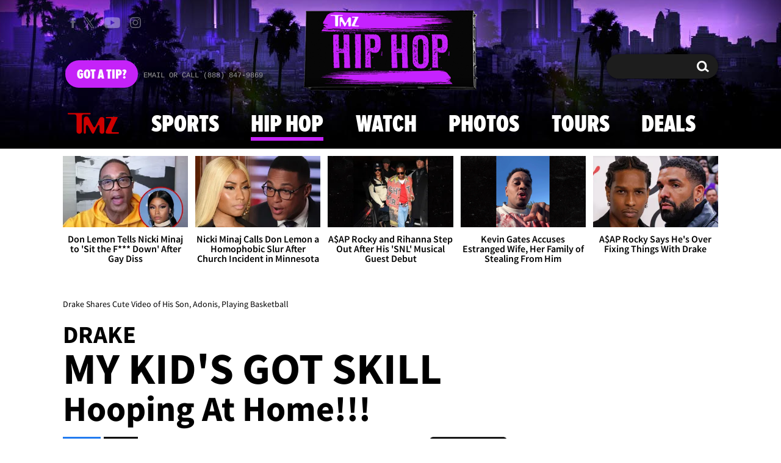

--- FILE ---
content_type: text/html; charset=UTF-8
request_url: https://www.tmz.com/2021/12/30/drake-shares-cute-video-son-adonis-playing-basketball/
body_size: 52302
content:


<!doctype html>
<html lang="en" data-env="prod" data-device-view="desktop" data-viewer-country="US" class="device-view-desktop viewer-country-us">
<!--
app_version=3.47.0
benchmark=100ms
etag=7cdddea0c3e9536e6277b6f205697ccb
timestamp=1768876386
timestamp_iso=2026-01-20T02:33:06.101758Z
screen=desktop-article
-->
<head>
  <meta charset="utf-8">
<meta http-equiv="content-type" content="text/html; charset=utf-8">
<meta http-equiv="content-language" content="en">
<meta http-equiv="X-UA-Compatible" content="IE=Edge,chrome=1">
<meta name="viewport" content="width=device-width,initial-scale=1,minimum-scale=0.25,maximum-scale=10">
<meta name="referrer" content="unsafe-url">

<title>Drake Shares Cute Video of His Son, Adonis, Playing Basketball</title>

<link rel="alternate" type="application/rss+xml" title="Celebrity Gossip | Entertainment News | Celebrity News | TMZ.com" href="https://www.tmz.com/rss.xml">

<meta name="google-site-verification" content="UUmtbUBf3djgPpCeLefe_PbFsOc6JGxfXmHzpjFLAEQ">
<meta name="verify-v1" content="Wtpd0N6FufoE2XqopQJoTjWV6Co/Mny9BTaswPJbPPA=">
<meta name="msvalidate.01" content="AFEB17971BCF30779AEA662782EF26F4">
<meta name="y_key" content="14cb04e4656b0c58">
<meta name="p:domain_verify" content="933e74ace98032aadbc3328616280038">

  
  <link rel="canonical" href="https://www.tmz.com/2021/12/30/drake-shares-cute-video-son-adonis-playing-basketball/">
  <meta name="robots" content="index,follow,max-image-preview:large,max-video-preview:-1">
  <meta name="description" content="Drake&#039;s son is only 4, but he&#039;s already sinking buckets at the professional height.">
        <link rel="image_src" href="https://imagez.tmz.com/image/4c/16by9/2021/12/30/4c81bd56cfba4c2a9ab0cd448ca11b57_xl.jpg">
  
  
      <script type="application/ld+json">
      {
    "@context": "https://schema.org",
    "@type": "NewsArticle",
    "mainEntityOfPage": {
        "@type": "WebPage",
        "@id": "https://www.tmz.com/2021/12/30/drake-shares-cute-video-son-adonis-playing-basketball/"
    },
    "articleBody": "It pays to have your very own full-sized basketball court at home ... just ask Drake, who shared a cute video of his son draining a bucket at only 4 years old!!!\n\nThe Toronto rapper posted a video Wednesday showing Adonis take 10 dribbles -- while showing off his counting skills -- before firing up a shot ... and making it. It's hard to tell who is more excited, Adonis or his friend, but there's plenty of excitement to go around.\n\nAnother interesting part, it sounds like Adonis' mom, Sophie, is the one recording the clip ... so you gotta imagine she was able to spend the holiday at Drake's mansion as they all celebrated Christmas together.\n\nIt's not the first time Drake's shown off Adonis' basketball skills, we've seen him playing on smaller hoops before ... but to score on a 10 foot basket at 4 is pretty impressive.\n\nOf course, Drake is a huge basketball fan, and a regular at Toronto Raptors games where he sits courtside. Something tells us Dad would be quite happy with an NBA star in the family ... and he's already got the tools to help make it happen.",
    "keywords": [
        "TMZ Sports",
        "Hip Hop",
        "Basketball",
        "celebrity kids",
        "Music",
        "Adonis Graham",
        "Drake"
    ],
    "inLanguage": "en-US",
    "author": {
        "@type": "Person",
        "name": "TMZ Staff"
    },
    "publisher": {
        "@type": "NewsMediaOrganization",
        "name": "TMZ",
        "logo": {
            "@type": "ImageObject",
            "url": "https://static.tmz.com/tmz-web/img/tmz-logo-red-147x60-v1.png",
            "height": 60,
            "width": 147
        }
    },
    "name": "Drake Shares Cute Video of His Son, Adonis, Playing Basketball",
    "identifier": "8a59b23c-fbc6-4d98-95c5-d21adaf37a42",
    "description": "Drake's son is only 4, but he's already sinking buckets at the professional height.",
    "image": [
        {
            "@context": "https://schema.org",
            "@type": "ImageObject",
            "url": "https://imagez.tmz.com/image/4c/4by3/2021/12/30/4c81bd56cfba4c2a9ab0cd448ca11b57_xl.jpg"
        },
        {
            "@context": "https://schema.org",
            "@type": "ImageObject",
            "url": "https://imagez.tmz.com/image/4c/1by1/2021/12/30/4c81bd56cfba4c2a9ab0cd448ca11b57_xl.jpg"
        },
        {
            "@context": "https://schema.org",
            "@type": "ImageObject",
            "url": "https://imagez.tmz.com/image/4c/16by9/2021/12/30/4c81bd56cfba4c2a9ab0cd448ca11b57_xl.jpg"
        },
        {
            "@context": "https://schema.org",
            "@type": "ImageObject",
            "url": "https://imagez.tmz.com/image/80/16by9/2021/12/30/800d08f6ee4a4b28bc552e8b9294b47d_xl.jpg"
        },
        {
            "@context": "https://schema.org",
            "@type": "ImageObject",
            "url": "https://imagez.tmz.com/image/11/16by9/2021/12/30/119d6f166a734c558cf95f910a53f9e4_xl.jpg",
            "creditText": "Getty"
        }
    ],
    "dateCreated": "2021-12-30T08:39:21-08:00",
    "dateModified": "2022-04-08T14:00:41-07:00",
    "datePublished": "2021-12-30T09:02:10-08:00",
    "headline": "Drake Shares Cute Video of His Son, Adonis, Playing Basketball",
    "associatedMedia": [
        {
            "@context": "https://schema.org",
            "@type": "VideoObject",
            "width": "560",
            "height": "315",
            "author": {
                "@type": "Person",
                "name": "TMZ Staff"
            },
            "publisher": {
                "@type": "Organization",
                "name": "TMZ",
                "logo": {
                    "@type": "ImageObject",
                    "url": "https://static.tmz.com/tmz-web/img/tmz-logo-red-147x60-v1.png",
                    "height": 60,
                    "width": 147
                }
            },
            "inLanguage": "en-US",
            "keywords": [],
            "name": "Drake Shares Cute Video of His Son, Adonis, Playing Basketball",
            "description": "It pays to have your very own full-sized basketball court at home ... just ask Drake, who shared a cute video of his son draining a bucket at only 4 years old!!!",
            "dateCreated": "2021-12-30T08:44:48-08:00",
            "dateModified": "2021-12-30T09:19:16-08:00",
            "datePublished": "2021-12-30T09:02:12-08:00",
            "thumbnailUrl": [
                {
                    "@context": "https://schema.org",
                    "@type": "ImageObject",
                    "url": "https://imagez.tmz.com/image/f7/4by3/2021/12/30/f74b439241c84b24b05f86db49408a3b_xl.jpg"
                },
                {
                    "@context": "https://schema.org",
                    "@type": "ImageObject",
                    "url": "https://imagez.tmz.com/image/f7/1by1/2021/12/30/f74b439241c84b24b05f86db49408a3b_xl.jpg"
                },
                {
                    "@context": "https://schema.org",
                    "@type": "ImageObject",
                    "url": "https://imagez.tmz.com/image/f7/16by9/2021/12/30/f74b439241c84b24b05f86db49408a3b_xl.jpg"
                }
            ],
            "uploadDate": "2021-12-30T08:44:48-08:00",
            "duration": "PT0M48S",
            "embedUrl": "https://share.tmz.com/videos/2021-12-30-123021-drake-son-1330256/",
            "contentUrl": "https://ovp.tmz.com/video/7e/o/2021/12/30/7e2b303a0fe6476db545ed21667153f2.mp4"
        },
        {
            "@context": "https://schema.org",
            "@type": "VideoObject",
            "width": "560",
            "height": "315",
            "author": {
                "@type": "Person",
                "name": "TMZ Staff"
            },
            "publisher": {
                "@type": "Organization",
                "name": "TMZ",
                "logo": {
                    "@type": "ImageObject",
                    "url": "https://static.tmz.com/tmz-web/img/tmz-logo-red-147x60-v1.png",
                    "height": 60,
                    "width": 147
                }
            },
            "inLanguage": "en-US",
            "keywords": [],
            "name": "Drake Son Adonis Playing Basketball to His Music, Sinks 3 in a Row",
            "description": "Drake's little boy clearly takes after his old man ... because he loves to hoop.",
            "dateCreated": "2021-04-05T05:53:58-07:00",
            "dateModified": "2021-04-05T07:00:10-07:00",
            "datePublished": "2021-04-05T06:57:47-07:00",
            "thumbnailUrl": [
                {
                    "@context": "https://schema.org",
                    "@type": "ImageObject",
                    "url": "https://imagez.tmz.com/image/03/4by3/2021/04/05/033fd59f0ea344de808b9f2f3ab46d9f_xl.jpg"
                },
                {
                    "@context": "https://schema.org",
                    "@type": "ImageObject",
                    "url": "https://imagez.tmz.com/image/03/1by1/2021/04/05/033fd59f0ea344de808b9f2f3ab46d9f_xl.jpg"
                },
                {
                    "@context": "https://schema.org",
                    "@type": "ImageObject",
                    "url": "https://imagez.tmz.com/image/03/16by9/2021/04/05/033fd59f0ea344de808b9f2f3ab46d9f_xl.jpg"
                }
            ],
            "uploadDate": "2021-04-05T05:53:58-07:00",
            "duration": "PT0M37S",
            "embedUrl": "https://share.tmz.com/videos/2021-04-05-040121-drake-adonis-1062734/",
            "contentUrl": "https://ovp.tmz.com/video/f0/o/2021/04/05/f03bd1e201304c949c381b7c8c91e450.mp4"
        }
    ]
}
    </script>
  
  <meta property="fb:app_id" content="310610065699820">
<meta property="article:publisher" content="https://www.facebook.com/tmz">
<meta property="og:site_name" content="TMZ">

      <meta property="og:type" content="article">
    <meta property="og:url" content="https://www.tmz.com/2021/12/30/drake-shares-cute-video-son-adonis-playing-basketball/">
    <meta property="og:title" content="Drake Shares Cute Video of His Son, Adonis, Playing Basketball">
    <meta property="og:description" content="Drake&#039;s son is only 4, but he&#039;s already sinking buckets at the professional height.">
          <meta property="og:image" content="https://imagez.tmz.com/image/4c/16by9/2021/12/30/4c81bd56cfba4c2a9ab0cd448ca11b57_xl.jpg">
      
  <meta name="twitter:site" content="@TMZ">

      <meta name="twitter:card" content="summary_large_image">
    <meta name="twitter:title" content="Drake Shares Cute Video of His Son, Adonis, Playing Basketball">
    <meta name="twitter:description" content="Drake&#039;s son is only 4, but he&#039;s already sinking buckets at the professional height.">
          <meta name="twitter:image" content="https://imagez.tmz.com/image/4c/16by9/2021/12/30/4c81bd56cfba4c2a9ab0cd448ca11b57_xl.jpg">
      
      <meta name="apple-itunes-app" content="app-id=299948601, app-argument=https://www.tmz.com/2021/12/30/drake-shares-cute-video-son-adonis-playing-basketball/?tmz#article">
    <link rel="manifest" href="/manifest.webmanifest">
  
<link rel="icon" type="image/png" sizes="32x32" href="https://static.tmz.com/tmz-web/icons/favicon-32x32-v1.png">
<link rel="icon" type="image/png" sizes="16x16" href="https://static.tmz.com/tmz-web/icons/favicon-16x16-v1.png">
<link rel="mask-icon" color="#cf0000" href="https://static.tmz.com/tmz-web/icons/safari-pinned-tab-v1.svg">
<link rel="shortcut icon" href="https://static.tmz.com/tmz-web/icons/favicon-48x48-v1.ico">

<meta name="application-name" content="TMZ.COM">
<meta name="mobile-web-app-capable" content="yes">
<meta name="theme-color" content="#000000">
<link rel="icon" sizes="192x192" href="https://static.tmz.com/tmz-web/icons/android-chrome-192x192-v1.png">
<link rel="icon" sizes="512x512" href="https://static.tmz.com/tmz-web/icons/android-chrome-512x512-v1.png">

<meta name="apple-mobile-web-app-capable" content="yes">
<meta name="apple-mobile-web-app-status-bar-style" content="black">
<meta name="apple-mobile-web-app-title" content="TMZ.COM">
<link rel="apple-touch-icon" href="https://static.tmz.com/tmz-web/icons/apple-touch-icon-180x180-precomposed-v1.png">
<link rel="apple-touch-icon" sizes="180x180" href="https://static.tmz.com/tmz-web/icons/apple-touch-icon-180x180-v1.png">
<link rel="apple-touch-startup-image" sizes="640x1136" media="(device-width: 320px) and (device-height: 568px) and (-webkit-device-pixel-ratio: 2) and (orientation: portrait)" href="https://static.tmz.com/tmz-web/icons/apple-touch-startup-image-640x1136-v1.png">
<link rel="apple-touch-startup-image" sizes="1136x640" media="(device-width: 320px) and (device-height: 568px) and (-webkit-device-pixel-ratio: 2) and (orientation: landscape)" href="https://static.tmz.com/tmz-web/icons/apple-touch-startup-image-640x1136-landscape-v1.png">
<link rel="apple-touch-startup-image" sizes="750x1334" media="(device-width: 375px) and (device-height: 667px) and (-webkit-device-pixel-ratio: 2) and (orientation: portrait)" href="https://static.tmz.com/tmz-web/icons/apple-touch-startup-image-750x1334-v1.png">
<link rel="apple-touch-startup-image" sizes="1334x750" media="(device-width: 375px) and (device-height: 667px) and (-webkit-device-pixel-ratio: 2) and (orientation: landscape)" href="https://static.tmz.com/tmz-web/icons/apple-touch-startup-image-750x1334-landscape-v1.png">
<link rel="apple-touch-startup-image" sizes="828x1792" media="(device-width: 414px) and (device-height: 896px) and (-webkit-device-pixel-ratio: 2) and (orientation: portrait)" href="https://static.tmz.com/tmz-web/icons/apple-touch-startup-image-828x1792-v1.png">
<link rel="apple-touch-startup-image" sizes="1792x828" media="(device-width: 414px) and (device-height: 896px) and (-webkit-device-pixel-ratio: 2) and (orientation: landscape)" href="https://static.tmz.com/tmz-web/icons/apple-touch-startup-image-828x1792-landscape-v1.png">
<link rel="apple-touch-startup-image" sizes="1125x2436" media="(device-width: 375px) and (device-height: 812px) and (-webkit-device-pixel-ratio: 3) and (orientation: portrait)" href="https://static.tmz.com/tmz-web/icons/apple-touch-startup-image-1125x2436-v1.png">
<link rel="apple-touch-startup-image" sizes="2436x1125" media="(device-width: 375px) and (device-height: 812px) and (-webkit-device-pixel-ratio: 3) and (orientation: landscape)" href="https://static.tmz.com/tmz-web/icons/apple-touch-startup-image-1125x2436-landscape-v1.png">
<link rel="apple-touch-startup-image" sizes="1242x2208" media="(device-width: 414px) and (device-height: 736px) and (-webkit-device-pixel-ratio: 3) and (orientation: portrait)" href="https://static.tmz.com/tmz-web/icons/apple-touch-startup-image-1242x2208-v1.png">
<link rel="apple-touch-startup-image" sizes="2208x1242" media="(device-width: 414px) and (device-height: 736px) and (-webkit-device-pixel-ratio: 3) and (orientation: landscape)" href="https://static.tmz.com/tmz-web/icons/apple-touch-startup-image-1242x2208-landscape-v1.png">
<link rel="apple-touch-startup-image" sizes="1242x2688" media="(device-width: 414px) and (device-height: 869px) and (-webkit-device-pixel-ratio: 3) and (orientation: portrait)" href="https://static.tmz.com/tmz-web/icons/apple-touch-startup-image-1242x2688-v1.png">
<link rel="apple-touch-startup-image" sizes="2688x1242" media="(device-width: 414px) and (device-height: 869px) and (-webkit-device-pixel-ratio: 3) and (orientation: landscape)" href="https://static.tmz.com/tmz-web/icons/apple-touch-startup-image-1242x2688-landscape-v1.png">
<link rel="apple-touch-startup-image" sizes="1536x2048" media="(device-width: 768px) and (device-height: 1024px) and (-webkit-device-pixel-ratio: 2) and (orientation: portrait)" href="https://static.tmz.com/tmz-web/icons/apple-touch-startup-image-1536x2048-v1.png">
<link rel="apple-touch-startup-image" sizes="2048x1536" media="(device-width: 768px) and (device-height: 1024px) and (-webkit-device-pixel-ratio: 2) and (orientation: landscape)" href="https://static.tmz.com/tmz-web/icons/apple-touch-startup-image-1536x2048-landscape-v1.png">
<link rel="apple-touch-startup-image" sizes="1668x2224" media="(device-width: 834px) and (device-height: 1112px) and (-webkit-device-pixel-ratio: 2) and (orientation: portrait)" href="https://static.tmz.com/tmz-web/icons/apple-touch-startup-image-1668x2224-v1.png">
<link rel="apple-touch-startup-image" sizes="2224x1668" media="(device-width: 834px) and (device-height: 1112px) and (-webkit-device-pixel-ratio: 2) and (orientation: landscape)" href="https://static.tmz.com/tmz-web/icons/apple-touch-startup-image-1668x2224-landscape-v1.png">
<link rel="apple-touch-startup-image" sizes="1668x2388" media="(device-width: 834px) and (device-height: 1194px) and (-webkit-device-pixel-ratio: 2) and (orientation: portrait)" href="https://static.tmz.com/tmz-web/icons/apple-touch-startup-image-1668x2388-v1.png">
<link rel="apple-touch-startup-image" sizes="2388x1668" media="(device-width: 834px) and (device-height: 1194px) and (-webkit-device-pixel-ratio: 2) and (orientation: landscape)" href="https://static.tmz.com/tmz-web/icons/apple-touch-startup-image-1668x2388-landscape-v1.png">
<link rel="apple-touch-startup-image" sizes="2048x2732" media="(device-width: 1024px) and (device-height: 1366px) and (-webkit-device-pixel-ratio: 2) and (orientation: portrait)" href="https://static.tmz.com/tmz-web/icons/apple-touch-startup-image-2048x2732-v1.png">
<link rel="apple-touch-startup-image" sizes="2732x2048" media="(device-width: 1024px) and (device-height: 1366px) and (-webkit-device-pixel-ratio: 2) and (orientation: landscape)" href="https://static.tmz.com/tmz-web/icons/apple-touch-startup-image-2048x2732-landscape-v1.png">

<meta name="msapplication-TileImage" content="https://static.tmz.com/tmz-web/icons/msapplication-tile-image-270x270-v1.png">
<meta name="msapplication-TileColor" content="#000000">
<meta name="msapplication-starturl" content="https://www.tmz.com/?adid=IE9pin">
<meta name="msapplication-navbutton-color" content="#000000">
<meta name="msapplication-window" content="width=1024;height=768">
<meta name="msapplication-tooltip" content="TMZ | Entertainment News">
<meta name="msapplication-task" content="name=Home;action-uri=https://www.tmz.com/;icon-uri=https://static.tmz.com/tmz-web/icons/favicon-32x32-v1.png">
<meta name="msapplication-task" content="name=Videos;action-uri=https://www.tmz.com/watch/;icon-uri=https://static.tmz.com/tmz-web/icons/favicon-32x32-v1.png">
<meta name="msapplication-task" content="name=Photos;action-uri=https://www.tmz.com/photos/;icon-uri=https://static.tmz.com/tmz-web/icons/favicon-32x32-v1.png">

<link rel="preconnect" href="https://imagez.tmz.com" crossorigin>
<link rel="preconnect" href="https://static.tmz.com" crossorigin>
<link rel="preconnect" href="https://googleads.g.doubleclick.net">
<link rel="preconnect" href="https://securepubads.g.doubleclick.net">
<link rel="preconnect" href="https://smetrics.tmz.com">
<link rel="preconnect" href="https://static.doubleclick.net">
<link rel="preconnect" href="https://stats.g.doubleclick.net">
<link rel="preconnect" href="https://www.google.com">
<link rel="preconnect" href="https://www.google-analytics.com">
<link rel="preconnect" href="https://www.googletagservices.com">
<link rel="preconnect" href="https://c.amazon-adsystem.com">
<link rel="dns-prefetch" href="https://c.amazon-adsystem.com">

<link rel="preconnect" href="https://strike.fox.com">

<link rel="preconnect" href="https://prod-foxkit.kts.fox">
<link rel="preconnect" href="https://prod-foxkit.kts.fox">


<link rel="stylesheet" type="text/css" href="https://static.tmz.com/tmz-web/client/v3.47/main.desktop.abb69ea741a3e310dacd.css">

<script id="app-globals">
var AMP_BASE_URL = 'https://amp.tmz.com/';
var APP_BUILD = '7d38e00';
var APP_DEPLOYMENT_ID = '2d5bffdc64da4e10af3433d477524a9c';
var APP_ENV = 'prod';
var APP_NAME = 'web';
var APP_VENDOR = 'tmz';
var APP_VERSION = '3.47.0';
var CLIENT_PRELOADED_STATE = {flags: {"_schema":"pbj:tmz:sys:node:flagset:1-0-0","_id":"prod-web","status":"published","etag":"4103dbdfde259fa8fa332e2c13bfcd5f","created_at":"1554940265816825","updated_at":"1767925309117622","title":"prod-web","booleans":{"strike_destroy_slots_disabled":true,"hotjar_enabled":false,"secondary_android_app_universal_links_enabled":true,"amp_enabled":false,"facebook_enabled":false,"omit_video_xid_ad_parameter":true,"gallery_list_connatix_enabled":true},"ints":{"video_preroll_threshold_seconds":10,"display_updated_date_buffer_minutes":30,"fpc_edge_writer_percent":2},"strings":{"jwplayer_floating_player_id":"OVUHMYdS","foxkit_profile_sdk_src":"https:\/\/prod-foxkit.kts.fox\/js\/sdk\/profile\/v6.6.1\/profile.js","foxkit_profile_sdk_auth_cookie_domain":"www.tmz.com","fcm_sender_id":"672506631666","terms_of_use_link_text_es":"T\u00e9rminos de Uso","jwplayer_tablet_apom_player_id":"3mHsZEMY","gtm_container_id":"GTM-KTN543J","jwplayer_variant_player_id":"3K1jI4lK","jwplayer_site_id":"NcrzjsjL","foxkit_common_sdk_src":"https:\/\/prod-foxkit.kts.fox\/js\/sdk\/common\/v2.15.1\/common.js","ga4_measurement_id":"G-NCN9V8PMQF","facebook_app_version":"v17.0","privacy_policy_link_text":"Privacy Policy (New)","comscore_js_url":"https:\/\/sb.scorecardresearch.com\/plugins\/streaming-jwplayer\/v1\/current.js","video_cmsid":"2593975","jwplayer_tablet_ctp_player_id":"xYyjH0w2","jwplayer_recommendations_playlist_id":"QMALoHTp","jwplayer_smartphone_ctp_player_id":"CNERZnyh","privacy_policy_link_text_es":"Pol\u00edtica de Privacidad","prime_day_disabled_at":"2025-12-19T07:59:59.000Z","fcm_web_api_key":"AIzaSyAcs5PrK3p2gzA4_L04XlwBsfBHpUqg5r4","do_not_sell_link_text_es":"Sus Opciones de Privacidad","fcm_app_id":"1:672506631666:web:78989ecf095b90bbaec76b","careers_link_href":"https:\/\/www.linkedin.com\/company\/tmz\/","jwplayer_smartphone_apom_player_id":"NVKUIh90","comscore_publisher_id":"9013181","ketch_boot_script":"https:\/\/global.ketchcdn.com\/web\/v2\/config\/tmz\/tmz_web\/boot.js","jwplayer_desktop_ctp_player_id":"abqy2NWE","jwplayer_sponsored_videos_playlist_id":"KNy1n2XX","fcm_project_id":"tmz-prod","do_not_sell_link_href_es":"https:\/\/privacy.tmz.com\/main\/web\/main?ketch_lang=es-419","jwplayer_desktop_apom_player_id":"qj6tKl97","foxkit_centralized_login_sdk_src":"https:\/\/prod-foxkit.kts.fox\/js\/sdk\/profile\/v6.6.1\/centralized-login.js","google_maps_api_key":"AIzaSyBuYHrN4CD8GCWPuV3NF5r9wRhvVjFdBi8","prime_day_enabled_at":"2025-11-20T08:00:00.000Z","gumgum_id":"ae071174","status":"online"}}, staticRefs: { 'Tmz\\Taxonomy\\StaticRef::CHANNEL_COMMERCE': 'tmz:channel:9af7bd56-b698-48f9-9087-8b825eff6875'}};
var CLIENT_PUBLIC_PATH = 'https://static.tmz.com/tmz-web/client/v3.47/main.desktop.341cc453e5ec2556008a.js'.split('main.desktop')[0];
var CLOUD_PROVIDER = 'aws';
var CLOUD_REGION = 'us-east-1';
var CLOUD_ZONE = 'us-east-1d';
var DAM_DEFAULT_BASE_URL = 'https://dam.tmz.com/';
var DAM_IMAGE_BASE_URL = 'https://imagez.tmz.com/';
var DAM_VIDEO_BASE_URL = 'https://ovp.tmz.com/';
var DEVICE_VIEW = 'desktop';
var GDPR_APPLIES = false;
var IS_STAFF = false;
var PROFILE_SDK_BASE_CONFIG = {"apiKey":"MxwSGZEGSaCHsTePJEMBSCzkELRVdOr1","appName":"tmz-web","appVersion":"3.47.0","authBaseUrl":"https://auth.fox.com/tmz/","baseUrl":"https://id.fox.com","clientId":"90a6dd91-ccad-46ac-859e-8abd30cb7647","environment":"prod","redirectUri":"https://www.tmz.com/_/oauth2-redirect","statefulRefreshToken":{"authCookieDomain":"www.tmz.com","use":true,"retryRefreshOn500Error":true,"checkRefreshOnInit":true},"useEksEndPoints":true,"useHydraForRefresh":true};
var SHARE_BASE_URL = 'https://share.tmz.com/';
var SITE_BASE_URL = 'https://www.tmz.com/';
var STATIC_BASE_URL = 'https://static.tmz.com/tmz-web/';
var VIEWER_COUNTRY = 'US';
var WEB_BASE_URL = 'https://www.tmz.com/';
var dataLayer = dataLayer || [];
var wbq = wbq || [];
var googletag = googletag || {};
googletag.cmd = googletag.cmd || [];
var foxstrike = window.foxstrike || {};
foxstrike.cmd = foxstrike.cmd || [];
foxstrike.priority = foxstrike.priority || [];
</script>

<script id="main-desktop-js" src="https://static.tmz.com/tmz-web/client/v3.47/main.desktop.341cc453e5ec2556008a.js" defer></script>
<script id="gpt-js" src="https://www.googletagservices.com/tag/js/gpt.js" defer></script>

  <script id="foxkit-common-sdk" src="https://prod-foxkit.kts.fox/js/sdk/common/v2.15.1/common.js" defer></script>
  <script id="foxkit-profile-sdk" src="https://prod-foxkit.kts.fox/js/sdk/profile/v6.6.1/profile.js" defer onload="window.wbq.push(function(){window.TMZ.dispatch(window.TMZ.actions.loadProfile())})" onerror="window.wbq.push(function(){window.TMZ.dispatch(window.TMZ.actions.loadProfile())})"></script>

<script id="strike-sdk" src="https://strike.fox.com/static/tmz/display/loader.js" defer></script>

<!-- start: promotion-slot desktop-global-html-head -->
<!-- begin https://github.com/tmz-apps/tmz-web/issues/2666 -->
<style>
#browser-notifications-prompt {
  display: none;
}
</style>
<!-- end https://github.com/tmz-apps/tmz-web/issues/2666 -->

<script>
(() => {
    window.wbq = window.wbq || [];
    window.wbq.push(({ utils: { cookies, getApexDomain }}) => {
        const currentUrl = new URL(window.location.href);
        const hostname = currentUrl.hostname;
        const apex =  getApexDomain();
        const subdomainParts = hostname.replace(`.${apex}`, '').split('.');
        let prefix = '';
        const subdomains = ['', null];
        subdomainParts.reverse().forEach((subdomainPart) => {
            subdomains.push(`${subdomainPart}${prefix}.${apex}`);
            prefix = `.${subdomainPart}${prefix}`;
            if (subdomainPart === 'main') {
                subdomains.push(`master${prefix}.${apex}`);
            }
        });
        const cookieName = 'FOXKITAUTHN';
        const localStorageKey = `tmz.${cookieName}`;
        const foxKitAuthNState = JSON.parse(localStorage.getItem(localStorageKey) || '{}');
        const version = foxKitAuthNState.version;
        subdomains.forEach((subdomain) => {
            if (foxKitAuthNState[subdomain] && version === 3) {
                return;
            }
            if (subdomain !== null) {
                cookies.remove(cookieName, { domain: subdomain });
            } else {
                cookies.remove(cookieName);
            }
            foxKitAuthNState[subdomain] = {
                clearedAt: Date.now(),
            };
        });
        foxKitAuthNState.version = 3;
        localStorage.setItem(localStorageKey, JSON.stringify(foxKitAuthNState));
    });
})();
</script>

<!-- end: promotion-slot desktop-global-html-head -->

<!-- Google tag (gtag.js) -->
<script async src="https://www.googletagmanager.com/gtag/js?id=G-NCN9V8PMQF"></script>
<script>
  dataLayer.push({'ga4MeasurementId': 'G-NCN9V8PMQF'});
</script>

<!-- Google Tag Manager -->
<script>(function(w,d,s,l,i){w[l]=w[l]||[];w[l].push({'gtm.start':
new Date().getTime(),event:'gtm.js'});var f=d.getElementsByTagName(s)[0],
j=d.createElement(s),dl=l!='dataLayer'?'&l='+l:'';j.async=true;j.src=
'https://www.googletagmanager.com/gtm.js?id='+i+dl+'&gtm_cookies_win=x';f.parentNode.insertBefore(j,f);
})(window,document,'script','dataLayer','GTM-KTN543J');</script>
<!-- End Google Tag Manager -->

<!-- Amazon Publisher Services -->
<script async="" src="//c.amazon-adsystem.com/aax2/apstag.js"></script>
<script>
  window.apstag = window.apstag || {
    init: function() {
      apstag._Q.push(["i", arguments, (new Date).getTime()])
    },
    fetchBids: function() {
      apstag._Q.push(["f", arguments, (new Date).getTime()])
    },
    setDisplayBids: function() {},
    _Q: []
  };
  wbq.push(function initAPSTag() {
    window.apstag.init({ adServer: 'googletag', bidTimeout: 1000, pubID: '3023', deals: true, params: { us_privacy: window.TMZ.utils.getUSPrivacy() } });
    window.foxstrike.priority.push(function (Strike) {
      Strike.dispatchEvent({ name: 'strike:amazonLibLoaded', initiator: 'TMZ' });
    });
  });
</script>
<!-- End Amazon Publisher Services -->

    <script>!function(){window.semaphore=window.semaphore||[],window.ketch=function(){window.semaphore.push(arguments)};var e=document.createElement("script");e.type="text/javascript",e.src="https://global.ketchcdn.com/web/v3/config/tmz/tmz_web/boot.js",e.defer=e.async=!0,document.getElementsByTagName("head")[0].appendChild(e)}();</script>


  
</head>

<body class="theme-hip-hop  body-8a59b23c-fbc6-4d98-95c5-d21adaf37a42 body-hip-hop ">
<!--Comscore Identifier: comscorekw=sports-->
<div id="fb-root" data-turbolinks-permanent></div>
<div id="react-root"></div>
<div id="lightbox-root"></div>
<script>
wbq.push(function loadPage(app) {
  app.dispatch(app.actions.loadPage({
    title: "Drake Shares Cute Video of His Son, Adonis, Playing Basketball",
    url: 'https://www.tmz.com/2021/12/30/drake-shares-cute-video-son-adonis-playing-basketball/',
    uri: '/2021/12/30/drake-shares-cute-video-son-adonis-playing-basketball/',
    query: {},
    benchmark: '100',
    etag: '7cdddea0c3e9536e6277b6f205697ccb',
    node: {"_schema":"pbj:tmz:news:node:article:1-0-2","_id":"8a59b23c-fbc6-4d98-95c5-d21adaf37a42","status":"published","etag":"92d994ff6f712adbf266d3ac97272608","created_at":"1640882361205948","updated_at":"1649451641289323","title":"Drake Shares Cute Video of His Son, Adonis, Playing Basketball","is_homepage_news":true,"allow_comments":true,"image_ref":"tmz:image-asset:image_jpg_20211230_4c81bd56cfba4c2a9ab0cd448ca11b57","word_count":197,"amp_enabled":true,"smartnews_enabled":true,"apple_news_enabled":true,"apple_news_id":"aab7fc68-1d4d-447d-9d60-eafc309e64f7","apple_news_revision":"AAAAAAAAAAAAAAAAAAAAAg==","apple_news_share_url":"https:\/\/apple.news\/Aqrf8aB1NRH2dYOr8MJ5k9w","apple_news_updated_at":1649451641,"facebook_instant_articles_enabled":true,"twitter_publish_enabled":true,"show_related_articles":false,"related_article_refs":["tmz:article:1a0bdb26-4861-4966-9b2f-6188c6c84349","tmz:article:6265701c-bb5b-48d2-8513-f77cdad6da23"],"is_locked":false,"published_at":"2021-12-30T17:02:10.689999Z","slug":"2021\/12\/30\/drake-shares-cute-video-son-adonis-playing-basketball","blocks":[{"_schema":"pbj:tmz:canvas:block:video-block:1-0-0","etag":"6bb415b4f4b34cffa0b1988d7995f2ee","aside":false,"node_ref":"tmz:video:4403bb18-67f0-49c8-9017-a6020b60a574","autoplay":true,"muted":false,"start_at":0,"show_more_videos":false},{"_schema":"pbj:tmz:canvas:block:text-block:1-0-0","etag":"f324b0a6b5058022705a1ebd8efc09d5","aside":false,"text":"<p>It pays to have your very own full-sized basketball court at home ... just ask <a href=\"https:\/\/www.tmz.com\/people\/drake\/\"><strong>Drake<\/strong><\/a>, who shared a cute video of his son draining a bucket at only 4 years old!!!<\/p>"},{"_schema":"pbj:tmz:canvas:block:text-block:1-0-0","etag":"09a5324dcaaa8920634df7be54cf948b","aside":false,"text":"<p>The Toronto rapper posted a video Wednesday showing <a href=\"https:\/\/www.tmz.com\/people\/adonis-graham\/\"><strong>Adonis<\/strong><\/a> take 10 dribbles -- while showing off his counting skills -- before firing up a shot ... and making it. It's hard to tell who is more excited, Adonis or his friend, but there's plenty of excitement to go around.<\/p>"},{"_schema":"pbj:tmz:canvas:block:image-block:1-0-1","etag":"08ef47980b859e36f043d4660ccc3f94","aside":false,"node_ref":"tmz:image-asset:image_jpg_20211230_800d08f6ee4a4b28bc552e8b9294b47d","is_nsfw":false,"aspect_ratio":"auto","theme":"sports"},{"_schema":"pbj:tmz:canvas:block:text-block:1-0-0","etag":"7124443a87b50f73eb1dc807e4aeec91","aside":false,"text":"<p>Another interesting part, it sounds like Adonis' mom, <strong>Sophie<\/strong>, is the one recording the clip ... so you gotta imagine she was able to spend the holiday at Drake's mansion as they all celebrated Christmas together.<\/p>"},{"_schema":"pbj:tmz:canvas:block:video-block:1-0-0","etag":"9e625c0b23fdb4d328299796e33607fb","aside":false,"node_ref":"tmz:video:a17134c1-ec80-4afd-8f8b-16a8f52e5428","autoplay":false,"muted":false,"start_at":0,"show_more_videos":false},{"_schema":"pbj:tmz:canvas:block:text-block:1-0-0","etag":"d351dfd9727ff4187bb81829defdb64d","aside":false,"text":"<p>It's not the first time Drake's shown off Adonis' basketball skills, we've seen him <a href=\"https:\/\/www.tmz.com\/2021\/04\/05\/drake-adonis-shooting-hoops-basketball-music-whats-next\/\"><strong>playing on smaller hoops<\/strong><\/a> before ... but to score on a 10 foot basket at 4 is pretty impressive.<\/p>"},{"_schema":"pbj:tmz:canvas:block:image-block:1-0-1","etag":"4ae730692f97249db7c9e4a075d3dbaf","aside":false,"node_ref":"tmz:image-asset:image_jpg_20211230_119d6f166a734c558cf95f910a53f9e4","is_nsfw":false,"aspect_ratio":"auto","theme":"sports"},{"_schema":"pbj:tmz:canvas:block:text-block:1-0-0","etag":"cca66d0aee02eb9251163569c9ca1098","aside":false,"text":"<p>Of course, Drake is a huge basketball fan, and a regular at Toronto Raptors games where he sits courtside. Something tells us Dad would be quite happy with an NBA star in the family ... and he's already got the tools to help make it happen.<\/p>"}],"ads_enabled":true,"meta_description":"Drake's son is only 4, but he's already sinking buckets at the professional height.","is_unlisted":false,"theme":"hip-hop","order_date":"2021-12-30T17:00:10.689000Z","hf":["Drake","My Kid's Got Skill","Hooping at Home!!!"],"hf_sizes":[3,1,2],"hf_styles":["uppercase","uppercase","titlecase"],"primary_person_refs":["tmz:person:0e33efa4-db04-485f-b8ea-68bf50829573","tmz:person:eaa652ca-86d6-5bb1-926e-ab0f8f2df485"],"person_refs":["tmz:person:0e33efa4-db04-485f-b8ea-68bf50829573","tmz:person:eaa652ca-86d6-5bb1-926e-ab0f8f2df485"],"category_refs":["tmz:category:458f3b95-7bdd-4087-a0fc-698c12bf1d8a","tmz:category:6fe965f4-e75b-4a49-8b6f-8e8392a10a6e","tmz:category:7d4d9e2b-072c-5525-a795-40605c76da96","tmz:category:8206dfdf-6bf9-582c-b249-d2f78dda6f30","tmz:category:b59d9b77-1bf2-5c92-a0f1-a338eefda513"],"channel_ref":"tmz:channel:a6504e6a-1b41-46fb-9157-bd2c4fd66fde","hashtags":["TMZSports"]},
    nodeRef: 'tmz:article:8a59b23c-fbc6-4d98-95c5-d21adaf37a42',
    derefs: {"tmz:channel:a6504e6a-1b41-46fb-9157-bd2c4fd66fde":{"_schema":"pbj:tmz:taxonomy:node:channel:1-0-0","_id":"a6504e6a-1b41-46fb-9157-bd2c4fd66fde","status":"published","etag":"a390a8188a778bb84629f91cf0d635ed","created_at":"1464374595000000","updated_at":"1650299825477475","title":"TMZ Sports","tags":{"cf_slug":"tmz-sports","apple_news_section_url":"https:\/\/news-api.apple.com\/sections\/47113dd3-831b-448e-aa7f-9b7768d984e8","cf_element":"channel","cf_guid":"ac321920-e2ae-44a4-f0da-51b0040c91de"},"slug":"sports","ads_enabled":true,"seo_title":"TMZ Sports | Latest News, Videos & Photos","meta_description":"Delivering breaking stories and eye-popping videos. Plus all the off-field activities of the biggest athletes and personalities inside the sports world.","meta_keywords":["news","sports","sports news","tmz sports"],"is_unlisted":false,"order_date":"2016-05-27T18:42:00.000000Z"},"tmz:category:458f3b95-7bdd-4087-a0fc-698c12bf1d8a":{"_schema":"pbj:tmz:taxonomy:node:category:1-0-0","_id":"458f3b95-7bdd-4087-a0fc-698c12bf1d8a","status":"published","etag":"3fe69d95e8ae9ed0b6fe89d22a84c318","created_at":"1646932725656542","updated_at":"1761071353328639","title":"Hip Hop","tags":{"picker_label":"tier-2"},"slug":"hip-hop","ads_enabled":true,"is_unlisted":false,"order_date":"2022-03-10T17:18:45.656000Z"},"tmz:category:6fe965f4-e75b-4a49-8b6f-8e8392a10a6e":{"_schema":"pbj:tmz:taxonomy:node:category:1-0-0","_id":"6fe965f4-e75b-4a49-8b6f-8e8392a10a6e","status":"published","etag":"db8d77efc997e3ff5decc07d7ff22667","created_at":"1262132478000000","updated_at":"1765221766632588","title":"TMZ Sports","tags":{"cf_slug":"tmzsports","picker_label":"tier-5","cf_element":"category","cf_guid":"53e6839d-419c-4bfe-9a65-ea0e79af78fb"},"slug":"tmzsports","ads_enabled":true,"seo_title":"Sports News & Videos -- NFL, NBA, NHL, MLB, MMA, & More | TMZ Sports","is_unlisted":false,"order_date":"2009-12-30T00:16:00.000000Z"},"tmz:category:7d4d9e2b-072c-5525-a795-40605c76da96":{"_schema":"pbj:tmz:taxonomy:node:category:1-0-0","_id":"7d4d9e2b-072c-5525-a795-40605c76da96","status":"published","etag":"dc925cddc0419d61f9d2560125b35b54","created_at":"1472133409000000","updated_at":"1761071339452063","title":"Basketball","tags":{"cf_slug":"basketball","picker_label":"tier-2","cf_element":"category","cf_guid":"c57f5bd0-ab1e-455f-b840-ea056cd006ba"},"slug":"basketball","ads_enabled":true,"is_unlisted":false,"order_date":"2016-08-25T13:56:00.000000Z"},"tmz:category:8206dfdf-6bf9-582c-b249-d2f78dda6f30":{"_schema":"pbj:tmz:taxonomy:node:category:1-0-0","_id":"8206dfdf-6bf9-582c-b249-d2f78dda6f30","status":"published","etag":"a16dad4d6176e77b1c1ac7809ed650c7","created_at":"1492525376000000","updated_at":"1765221703482797","title":"celebrity kids","tags":{"cf_slug":"celebrity-kids","picker_label":"tier-5","cf_element":"category","cf_guid":"854e163d-7c86-4d70-a344-4b5f55306b78"},"slug":"celebrity-kids","ads_enabled":true,"seo_title":"Celebrity Kids News | TMZ","is_unlisted":false,"order_date":"2017-04-18T14:22:56.000000Z"},"tmz:category:b59d9b77-1bf2-5c92-a0f1-a338eefda513":{"_schema":"pbj:tmz:taxonomy:node:category:1-0-0","_id":"b59d9b77-1bf2-5c92-a0f1-a338eefda513","status":"published","etag":"2afc36afd07496fb7a57e4bc44f5e497","created_at":"1269662151000000","updated_at":"1761071323619002","title":"Music","tags":{"cf_slug":"music","picker_label":"tier-1","cf_element":"category","cf_guid":"0de7815e-2441-4831-ac1e-d1020125cde5"},"slug":"music","ads_enabled":true,"seo_title":"Music News, Photos, Videos | TMZ","is_unlisted":false,"order_date":"2010-03-27T03:55:00.000000Z"},"tmz:person:0e33efa4-db04-485f-b8ea-68bf50829573":{"_schema":"pbj:tmz:people:node:person:1-0-0","_id":"0e33efa4-db04-485f-b8ea-68bf50829573","status":"published","etag":"8f7020d89b102d369f46b0a470bb65b9","created_at":"1647121730764056","updated_at":"1647121738978700","title":"Adonis Graham","is_celebrity":true,"slug":"adonis-graham","ads_enabled":true,"is_unlisted":false,"order_date":"2022-03-12T21:48:50.764056Z"},"tmz:person:eaa652ca-86d6-5bb1-926e-ab0f8f2df485":{"_schema":"pbj:tmz:people:node:person:1-0-0","_id":"eaa652ca-86d6-5bb1-926e-ab0f8f2df485","status":"published","etag":"0ce4d5146e15fd08612a08cd9698bbbe","created_at":"1289072578000000","updated_at":"1720036027529987","title":"Drake","image_ref":"tmz:image-asset:image_jpg_20141213_9a99341acc8f51b89ffc16ed96fb9688","bio":"<p>Drake is a GRAMMY winning recording artist who hails from Canada. He was born Aubrey \u201cDrake\u201d Graham on October 24, 1986 in Toronto to Sandi and Dennis Graham. He was raised in Canada by his Jewish mother, but would visit his father in Memphis. Drake inherited the musical gene from his dad, who was a drummer for Jerry Lee Lewis, and his uncle, Larry Graham, who played bass for Prince. Some of Drake\u2019s most popular songs include \u201cHotline Bling,\u201d \u201cStarted From the Bottom,\u201d and \u201cOne Dance.\u201d He got his big break on screen as the star of the series \u201cDegrassi: The Next Generation\u201d from 2001-2009. Drake was plastered in the tabloids during his on-off romance with Rihanna and was rumored to have been dating Jennifer Lopez for a short period. In a separate business venture, he collaborated with Brent Hocking on an alcohol brand called Virginia Black Whiskey.<\/p>","bio_source":"custom","is_celebrity":true,"tags":{"cf_slug":"drake","cf_element":"person","cf_guid":"399ea56a-6aa0-4f27-8cba-d828c17f7db8"},"slug":"drake","ads_enabled":true,"meta_description":"See the latest Drake news, videos and photo galleries on TMZ.","is_unlisted":false,"order_date":"2010-11-06T19:42:00.000000Z"}},
    screen: 'article',
    section: 'hip-hop',
    subSection: '',
    theme: 'hip-hop',
    hasSidebar: true,
    sidebarSlot: 'hip-hop-sidebar',
    isTurbolinksPreview: document.documentElement.hasAttribute('data-turbolinks-preview')
  }));
});
</script>
<!-- Google Tag Manager (noscript) -->
<noscript><iframe src="https://www.googletagmanager.com/ns.html?id=GTM-KTN543J&gtm_cookies_win=x"
height="0" width="0" style="display:none;visibility:hidden"></iframe></noscript>
<!-- End Google Tag Manager (noscript) -->

  
    <style type="text/css">
    .body-8a59b23c-fbc6-4d98-95c5-d21adaf37a42 #blogroll-8a59b23c-fbc6-4d98-95c5-d21adaf37a42 {
      display: none;
    }
  </style>
      <div id="header-wrapper" class="header-wrapper">
      <!-- start: promotion-slot desktop-hip-hop-permalink-header -->

<!-- start: tmz:alert-widget:2658a1af-28e1-4361-bd65-e1edf66e13bf -->
  <!-- begin https://github.com/tmz-apps/tmz-web/issues/3241 -->
<script>
(() => {
  wbq.push(function stylePrimeDayAlertWidgets(app) {
    if (typeof app.utils.transitoryExperienceEnabled !== 'function') {
      return;
    }

    if (!app.utils.transitoryExperienceEnabled('prime_day')) {
      return;
    }

    const style = document.createElement('style');
    style.innerText = `
      .alert-widget {
        background-color: #CF0000 !important;
      }
      .alert-widget__card-title--in-site,
      .alert-widget__btn-close--in-site {
        color: #000 !important;
      }
    `;
    document.head.prepend(style);
  });
})();
</script>
<!-- end https://github.com/tmz-apps/tmz-web/issues/3241 -->
    <div id="widget-2658a1af-28e1-4361-bd65-e1edf66e13bf" class="curator-widget curator-widget-header curator-alert-widget curator-alert-widget-header" data-widget-ref="tmz:alert-widget:2658a1af-28e1-4361-bd65-e1edf66e13bf">
      <!-- no nodes returned or tags.enabled != 'true' -->
  
  </div>
<script>
// app_version=3.47.0, device_view=desktop, viewer_country=US, ajax=false
// benchmark=100ms, etag=7cdddea0c3e9536e6277b6f205697ccb, timestamp=1768876386, timestamp_iso=2026-01-20T02:33:06.101758Z
wbq.push(function loadWidget() {
  window.TMZ.dispatch(window.TMZ.actions.loadWidget(
    {"_schema":"pbj:tmz:curator:node:alert-widget:1-0-0","_id":"2658a1af-28e1-4361-bd65-e1edf66e13bf","status":"published","etag":"aa2a8aa290e8b069c463edd640bbee73","created_at":"1602603650960324","updated_at":"1765782775815986","title":"In Site Alert","pre_render_code":"<!-- begin https:\/\/github.com\/tmz-apps\/tmz-web\/issues\/3241 -->\n<script>\n(() => {\n  wbq.push(function stylePrimeDayAlertWidgets(app) {\n    if (typeof app.utils.transitoryExperienceEnabled !== 'function') {\n      return;\n    }\n\n    if (!app.utils.transitoryExperienceEnabled('prime_day')) {\n      return;\n    }\n\n    const style = document.createElement('style');\n    style.innerText = `\n      .alert-widget {\n        background-color: #CF0000 !important;\n      }\n      .alert-widget__card-title--in-site,\n      .alert-widget__btn-close--in-site {\n        color: #000 !important;\n      }\n    `;\n    document.head.prepend(style);\n  });\n})();\n<\/script>\n<!-- end https:\/\/github.com\/tmz-apps\/tmz-web\/issues\/3241 -->","show_border":false,"show_header":true,"dismissible":false,"theme":"in-site","search_request":{"_schema":"pbj:tmz:curator:request:search-teasers-request:1-0-0","occurred_at":"1763628477234765","count":1,"page":1,"autocomplete":false,"track_total_hits":false,"is_unlisted":0,"sort":"published-at-desc","timeline_ref":"tmz:timeline:2e0131a4-bfbd-4e7e-9cca-122a175f46b9"},"show_pagination":false,"show_item_cta_text":false,"show_item_date":false,"show_item_duration":false,"show_item_excerpt":false,"show_item_icon":false,"show_item_media_count":false},
    {"_schema":"pbj:triniti:common::render-context:1-0-1","cache_enabled":true,"cache_expiry":320,"platform":"web","device_view":"desktop","viewer_country":"US","promotion_slot":"desktop-hip-hop-permalink-header","section":"header","booleans":{"is_staff":false}},
    null,
    []
  ));
});
</script>

    
  <!-- end: tmz:alert-widget:2658a1af-28e1-4361-bd65-e1edf66e13bf -->
<!-- start: tmz:ad-widget:4ff6fe59-f754-4dd8-8932-cae8721d220f -->
  
    

<script>
  wbq.push(function renderAdWidget() {
    const config = {"do_not_write_div":"true"};
    config.widgetId = '4ff6fe59-f754-4dd8-8932-cae8721d220f';
    window.TMZ.defineAdSlot(
      'ad-skin',
      '',
      'skin',
      {"tile":"skin"},
      config
    );

    window.TMZ.utils.adViewability.observe('ad-skin');
    if (config.has_close_button === 'true') {
      window.TMZ.utils.addAdCloseButton('ad-skin');
    }
  });
</script>


  
<script>
// app_version=3.47.0, device_view=desktop, viewer_country=US, ajax=false
// benchmark=100ms, etag=7cdddea0c3e9536e6277b6f205697ccb, timestamp=1768876386, timestamp_iso=2026-01-20T02:33:06.101758Z
wbq.push(function loadWidget() {
  window.TMZ.dispatch(window.TMZ.actions.loadWidget(
    {"_schema":"pbj:tmz:curator:node:ad-widget:1-0-0","_id":"4ff6fe59-f754-4dd8-8932-cae8721d220f","status":"published","etag":"9d461d9806d8727129af2600e813458a","created_at":"1555093168607216","updated_at":"1608325399184964","title":"ad :: skin","show_border":false,"show_header":true,"ad_size":"skin","dfp_cust_params":{"tile":"skin"},"tags":{"do_not_write_div":"true"}},
    {"_schema":"pbj:triniti:common::render-context:1-0-1","cache_enabled":true,"cache_expiry":320,"platform":"web","device_view":"desktop","viewer_country":"US","promotion_slot":"desktop-hip-hop-permalink-header","section":"header","booleans":{"is_staff":false}},
    null,
    []
  ));
});
</script>

    
  <!-- end: tmz:ad-widget:4ff6fe59-f754-4dd8-8932-cae8721d220f -->
<!-- start: tmz:ad-widget:c2105496-a85f-4f8a-9aa8-f0587ee7da6d -->
  
    

<script>
  wbq.push(function renderAdWidget() {
    const config = {"do_not_write_div":"true"};
    config.widgetId = 'c2105496-a85f-4f8a-9aa8-f0587ee7da6d';
    window.TMZ.defineAdSlot(
      'ad-interstitial',
      '',
      'leaderboard',
      {"tile":"interstitial"},
      config
    );

    window.TMZ.utils.adViewability.observe('ad-interstitial');
    if (config.has_close_button === 'true') {
      window.TMZ.utils.addAdCloseButton('ad-interstitial');
    }
  });
</script>


  
<script>
// app_version=3.47.0, device_view=desktop, viewer_country=US, ajax=false
// benchmark=100ms, etag=7cdddea0c3e9536e6277b6f205697ccb, timestamp=1768876386, timestamp_iso=2026-01-20T02:33:06.101758Z
wbq.push(function loadWidget() {
  window.TMZ.dispatch(window.TMZ.actions.loadWidget(
    {"_schema":"pbj:tmz:curator:node:ad-widget:1-0-0","_id":"c2105496-a85f-4f8a-9aa8-f0587ee7da6d","status":"published","etag":"2ed332a593e48cdaf3640eba6d48c8cb","created_at":"1555093321806405","updated_at":"1555274392897474","title":"ad :: interstitial","show_border":false,"show_header":true,"ad_size":"leaderboard","dfp_cust_params":{"tile":"interstitial"},"tags":{"do_not_write_div":"true"}},
    {"_schema":"pbj:triniti:common::render-context:1-0-1","cache_enabled":true,"cache_expiry":320,"platform":"web","device_view":"desktop","viewer_country":"US","promotion_slot":"desktop-hip-hop-permalink-header","section":"header","booleans":{"is_staff":false}},
    null,
    []
  ));
});
</script>

    
  <!-- end: tmz:ad-widget:c2105496-a85f-4f8a-9aa8-f0587ee7da6d -->
<!-- start: tmz:ad-widget:d10f90f3-b494-429f-bff6-e81a0e6159dd -->
  
    

<script>
  wbq.push(function renderAdWidget() {
    const config = {"do_not_write_div":"true"};
    config.widgetId = 'd10f90f3-b494-429f-bff6-e81a0e6159dd';
    window.TMZ.defineAdSlot(
      'ad-adhesion',
      '',
      'leaderboard',
      {"tile":"adhesion"},
      config
    );

    window.TMZ.utils.adViewability.observe('ad-adhesion');
    if (config.has_close_button === 'true') {
      window.TMZ.utils.addAdCloseButton('ad-adhesion');
    }
  });
</script>


  
<script>
// app_version=3.47.0, device_view=desktop, viewer_country=US, ajax=false
// benchmark=100ms, etag=7cdddea0c3e9536e6277b6f205697ccb, timestamp=1768876386, timestamp_iso=2026-01-20T02:33:06.101758Z
wbq.push(function loadWidget() {
  window.TMZ.dispatch(window.TMZ.actions.loadWidget(
    {"_schema":"pbj:tmz:curator:node:ad-widget:1-0-0","_id":"d10f90f3-b494-429f-bff6-e81a0e6159dd","status":"published","etag":"46d5049e5fffbc3826fdc5ee99119d17","created_at":"1707426439737726","updated_at":"1752775626841033","title":"ad :: desktop :: adhesion","show_border":false,"show_header":true,"ad_size":"leaderboard","dfp_cust_params":{"tile":"adhesion"},"tags":{"do_not_write_div":"true"}},
    {"_schema":"pbj:triniti:common::render-context:1-0-1","cache_enabled":true,"cache_expiry":320,"platform":"web","device_view":"desktop","viewer_country":"US","promotion_slot":"desktop-hip-hop-permalink-header","section":"header","booleans":{"is_staff":false}},
    null,
    []
  ));
});
</script>

    
  <!-- end: tmz:ad-widget:d10f90f3-b494-429f-bff6-e81a0e6159dd -->
<!-- start: tmz:ad-widget:cc1545b2-ab69-4f54-aca0-5b0175b85d78 -->
  
    

<script>
  wbq.push(function renderAdWidget() {
    const config = {"do_not_write_div":"true","refresh_interval":"30000"};
    config.widgetId = 'cc1545b2-ab69-4f54-aca0-5b0175b85d78';
    window.TMZ.defineAdSlot(
      'ad-gallery-corner',
      '',
      'medium_rectangle',
      {"tile":"gallery-corner"},
      config
    );

    window.TMZ.utils.adViewability.observe('ad-gallery-corner');
    if (config.has_close_button === 'true') {
      window.TMZ.utils.addAdCloseButton('ad-gallery-corner');
    }
  });
</script>


  
<script>
// app_version=3.47.0, device_view=desktop, viewer_country=US, ajax=false
// benchmark=100ms, etag=7cdddea0c3e9536e6277b6f205697ccb, timestamp=1768876386, timestamp_iso=2026-01-20T02:33:06.101758Z
wbq.push(function loadWidget() {
  window.TMZ.dispatch(window.TMZ.actions.loadWidget(
    {"_schema":"pbj:tmz:curator:node:ad-widget:1-0-0","_id":"cc1545b2-ab69-4f54-aca0-5b0175b85d78","status":"published","etag":"1b043a345c977b3640691abd908f897a","created_at":"1555090284143011","updated_at":"1705613192082016","title":"ad :: desktop :: photos :: gallery-corner","show_border":false,"show_header":true,"ad_size":"medium_rectangle","dfp_cust_params":{"tile":"gallery-corner"},"tags":{"do_not_write_div":"true","refresh_interval":"30000"}},
    {"_schema":"pbj:triniti:common::render-context:1-0-1","cache_enabled":true,"cache_expiry":320,"platform":"web","device_view":"desktop","viewer_country":"US","promotion_slot":"desktop-hip-hop-permalink-header","section":"header","booleans":{"is_staff":false}},
    null,
    []
  ));
});
</script>

    
  <!-- end: tmz:ad-widget:cc1545b2-ab69-4f54-aca0-5b0175b85d78 -->
<!-- start: tmz:ad-widget:105a82f7-5d99-4ebe-9cc1-2109712cb09d -->
  
    

<script>
  wbq.push(function renderAdWidget() {
    const config = {"do_not_write_div":"true","refresh_interval":"30000"};
    config.widgetId = '105a82f7-5d99-4ebe-9cc1-2109712cb09d';
    window.TMZ.defineAdSlot(
      'ad-image-corner',
      '',
      'medium_rectangle',
      {"tile":"image-corner"},
      config
    );

    window.TMZ.utils.adViewability.observe('ad-image-corner');
    if (config.has_close_button === 'true') {
      window.TMZ.utils.addAdCloseButton('ad-image-corner');
    }
  });
</script>


  
<script>
// app_version=3.47.0, device_view=desktop, viewer_country=US, ajax=false
// benchmark=100ms, etag=7cdddea0c3e9536e6277b6f205697ccb, timestamp=1768876386, timestamp_iso=2026-01-20T02:33:06.101758Z
wbq.push(function loadWidget() {
  window.TMZ.dispatch(window.TMZ.actions.loadWidget(
    {"_schema":"pbj:tmz:curator:node:ad-widget:1-0-0","_id":"105a82f7-5d99-4ebe-9cc1-2109712cb09d","status":"published","etag":"e243f22d860c6c2584f3b2a191dc08ab","created_at":"1614016324272574","updated_at":"1705613152107132","title":"ad :: desktop :: image lightbox :: corner","show_border":false,"show_header":true,"ad_size":"medium_rectangle","dfp_cust_params":{"tile":"image-corner"},"tags":{"do_not_write_div":"true","refresh_interval":"30000"}},
    {"_schema":"pbj:triniti:common::render-context:1-0-1","cache_enabled":true,"cache_expiry":320,"platform":"web","device_view":"desktop","viewer_country":"US","promotion_slot":"desktop-hip-hop-permalink-header","section":"header","booleans":{"is_staff":false}},
    null,
    []
  ));
});
</script>

    
  <!-- end: tmz:ad-widget:105a82f7-5d99-4ebe-9cc1-2109712cb09d -->

<!-- end: promotion-slot desktop-hip-hop-permalink-header -->

      <header id="header" class="header ">
        <a href="#main" class="skip-link visually-hidden visually-hidden-focusable">Skip to main content</a>
        <div class="header__fixed-container">
          <div class="masthead">
            <ul class="masthead-social">
  <li class="masthead-social__item masthead-social__item--facebook">
    <a aria-label="TMZ on Facebook" class="masthead-social__link masthead-social__link--facebook js-track-link" href="https://www.facebook.com/TMZ" target="_blank" rel="noopener noreferrer" data-context="{&quot;section&quot;:&quot;header&quot;,&quot;name&quot;:&quot;facebook&quot;}">
      <svg role="img" aria-hidden="true" xmlns="http://www.w3.org/2000/svg" width="16" height="16" viewBox="0 0 24 24">
        <title>Facebook</title>
        <path d="M9.009 7.652H6.4v4.174h2.609V24h5.043V11.826h3.478l.348-4h-3.826v-2.26c0-1.044.174-1.392 1.218-1.392h2.608V0H14.4c-3.652 0-5.391 1.565-5.391 4.696v2.956z"/>
      </svg>
    </a>
  </li>
  <li class="masthead-social__item masthead-social__item--x">
    <a aria-label="TMZ on X" class="masthead-social__link masthead-social__link--x js-track-link" href="https://twitter.com/TMZ" target="_blank" rel="noopener noreferrer" data-context="{&quot;section&quot;:&quot;header&quot;,&quot;name&quot;:&quot;twitter&quot;}">
      <svg role="img" width="1200" height="1227" viewBox="0 0 1200 1227" fill="none" xmlns="http://www.w3.org/2000/svg">
        <title>X</title>
        <path d="M714.163 519.284L1160.89 0H1055.03L667.137 450.887L357.328 0H0L468.492 681.821L0 1226.37H105.866L515.491 750.218L842.672 1226.37H1200L714.137 519.284H714.163ZM569.165 687.828L521.697 619.934L144.011 79.6944H306.615L611.412 515.685L658.88 583.579L1055.08 1150.3H892.476L569.165 687.854V687.828Z" fill="white"/>
      </svg>
    </a>
  </li>
  <li class="masthead-social__item masthead-social__item--youtube">
    <a aria-label="TMZ on Youtube" class="masthead-social__link masthead-social__link--youtube js-track-link" href="https://www.youtube.com/user/TMZ" target="_blank" rel="noopener noreferrer" data-context="{&quot;section&quot;:&quot;header&quot;,&quot;name&quot;:&quot;youtube&quot;}">
      <svg role="img" aria-hidden="true" xmlns="http://www.w3.org/2000/svg" width="19" height="19" viewBox="0 0 24 24">
        <title>Youtube</title>
        <path d="M23.39 6.577c.512 1.841.492 5.678.492 5.678s0 3.817-.492 5.658a2.97 2.97 0 0 1-2.105 2.073c-1.869.485-9.344.485-9.344.485s-7.456 0-9.344-.504a2.97 2.97 0 0 1-2.105-2.074C0 16.072 0 12.235 0 12.235s0-3.817.492-5.658a3.03 3.03 0 0 1 2.105-2.093C4.466 4 11.94 4 11.94 4s7.475 0 9.344.504a2.97 2.97 0 0 1 2.105 2.073zM9.56 15.762l6.217-3.527L9.561 8.71v7.053z"/>
      </svg>
    </a>
  </li>
  <li class="masthead-social__item masthead-social__item--instagram">
    <a aria-label="TMZ on Instagram" class="masthead-social__link masthead-social__link--instagram js-track-link" href="https://www.instagram.com/tmz_tv/" target="_blank" rel="noopener noreferrer" data-context="{&quot;section&quot;:&quot;header&quot;,&quot;name&quot;:&quot;instagram&quot;}">
      <svg role="img" aria-hidden="true" xmlns="http://www.w3.org/2000/svg" width="15" height="15" viewBox="0 0 24 24">
        <title>Instagram</title>
        <path d="M12 0c3.26 0 3.667.012 4.947.072 1.277.059 2.148.261 2.913.558a5.847 5.847 0 0 1 2.126 1.384A5.89 5.89 0 0 1 23.37 4.14c.296.764.498 1.636.558 2.913C23.985 8.333 24 8.74 24 12s-.012 3.667-.072 4.947c-.059 1.277-.262 2.148-.558 2.913a5.86 5.86 0 0 1-1.384 2.126 5.898 5.898 0 0 1-2.126 1.384c-.765.296-1.636.498-2.913.558-1.28.057-1.687.072-4.947.072s-3.667-.012-4.947-.072c-1.277-.059-2.147-.262-2.913-.558a5.868 5.868 0 0 1-2.126-1.384A5.885 5.885 0 0 1 .63 19.86c-.297-.765-.498-1.636-.558-2.913C.015 15.667 0 15.26 0 12s.012-3.667.072-4.947C.131 5.775.333 4.905.63 4.14a5.855 5.855 0 0 1 1.384-2.126A5.876 5.876 0 0 1 4.14.63C4.905.333 5.775.132 7.053.072 8.333.015 8.74 0 12 0zm4.85 2.231c-1.265-.055-1.647-.071-4.895-.101-3.209 0-3.584.015-4.859.06-1.17.06-1.801.255-2.221.421-.569.209-.96.479-1.379.898-.421.421-.69.811-.9 1.381-.165.42-.359 1.064-.42 2.234-.045 1.275-.061 1.665-.061 4.861 0 3.195.016 3.584.061 4.844.061 1.17.255 1.815.42 2.235.21.556.479.961.9 1.38.419.42.81.675 1.379.899.42.165 1.065.36 2.236.421 1.273.059 1.648.074 4.859.074 3.21 0 3.585-.013 4.859-.07 1.17-.053 1.815-.249 2.235-.413a3.744 3.744 0 0 0 1.38-.896c.42-.422.675-.82.899-1.382.165-.422.36-1.057.421-2.227.059-1.265.074-1.646.074-4.85 0-3.204-.013-3.584-.07-4.85-.053-1.17-.249-1.805-.413-2.227a3.707 3.707 0 0 0-.896-1.381 3.727 3.727 0 0 0-1.382-.896c-.422-.166-1.057-.36-2.227-.415zM12 5.838a6.162 6.162 0 1 1 0 12.324 6.162 6.162 0 1 1 0-12.324zM12 16c2.21 0 4-1.79 4-4s-1.79-4-4-4-4 1.79-4 4 1.79 4 4 4zm7.846-10.405a1.441 1.441 0 0 1-2.88 0 1.44 1.44 0 0 1 2.88 0z"/>
      </svg>
    </a>
  </li>
</ul><!--/.masthead-social-->
            
<div class="masthead-tip">
  <a class="masthead-tip__btn masthead-tip__btn--hip-hop js-track-link " href="https://www.tmz.com/pages/tips/" data-context="{&quot;section&quot;:&quot;header&quot;,&quot;name&quot;:&quot;got-a-tip&quot;}" aria-label="Got a Tip?">Got <span>A Tip?</span></a>
  <a class="masthead-tip__contact js-track-link" href="https://www.tmz.com/pages/tips/" data-context="{&quot;section&quot;:&quot;header&quot;,&quot;name&quot;:&quot;email-or-call&quot;}">Email Or Call (888) 847-9869</a>
</div><!--/.masthead-tip-->
            <button
  class="masthead__btn masthead__btn--nav js__btn--nav-toggle"
  id="masthead-nav-open-btn"
  type="button"
  aria-label="Menu"
>
  <svg xmlns="http://www.w3.org/2000/svg" role="img" width="21" height="21" viewBox="0 0 80 80">
    <path fill="#fff" d="M80 22.9H0V9.5h80v13.4zm0 10.3H0v13.5h80V33.2zm0 23.9H0v13.4h80V57.1z"/>
  </svg>
</button>
<button
  class="masthead__btn masthead__btn--search js__btn--search-toggle"
  id="masthead-search-open-btn"
  type="button"
  aria-label="Search"
>
  <svg role="img" xmlns="http://www.w3.org/2000/svg" width="21" height="21" viewBox="0 0 80 80">
    <path fill="#fff" d="M80 69 61.8 51c3.3-5.1 5.2-11.2 5.2-17.8C67 14.9 52 0 33.5 0S0 14.9 0 33.3c0 18.3 15 33.3 33.5 33.3 6.3 0 12.1-1.7 17.1-4.7L69 80l11-11zM12.5 33.3c0-11.5 9.4-20.9 21-20.9s21 9.4 21 20.9c0 11.5-9.4 20.9-21 20.9s-21-9.4-21-20.9z"/>
  </svg>
</button><!--/.masthead_buttons -->
            
  <a class="masthead-logo masthead-logo--hip-hop js-track-link" href="https://www.tmz.com/hip-hop/" data-context="{&quot;section&quot;:&quot;head&quot;,&quot;name&quot;:&quot;hip-hop-logo&quot;}">
        <span class="masthead-logo--icon-hip-hop"></span>
  </a><!--/.masthead-logo-->
            <div class="masthead-search">
  <form id="masthead-search-form" class="masthead-search__form" action="/search/" method="get">
    <label for="masthead-search__input">
        <span class="visually-hidden">Search</span>
    </label>
    <input id="masthead-search__input" name="q" class="masthead-search__input" placeholder="Search" type="text" autocomplete="off">
    <button class="masthead-search__submit">
      <span class="visually-hidden">Search</span>
      <svg aria-hidden="true" role="img" xmlns="http://www.w3.org/2000/svg" width="16" height="16" viewBox="0 0 24 24">
        <title>Search</title>
        <path d="M24.001 20.663l-5.64-4.538c1.227-2.216 1.629-4.917.93-7.624l-.014-.053C17.851 2.92 12.714-.118 7.327 1.382 2.003 2.863-1.065 8.307.344 13.775l.014.053c1.426 5.529 6.563 8.566 11.95 7.066a9.935 9.935 0 0 0 3.82-2.03l5.764 4.637 2.11-2.838zM3.908 12.727c-.942-3.649.873-7.103 4.219-8.034 3.376-.939 6.638 1.125 7.585 4.803l.015.054c.94 3.648-.874 7.102-4.22 8.033-3.376.94-6.638-1.126-7.585-4.804l-.014-.052z"/>
      </svg>
    </button>
  </form>
</div>
<!--/.masthead-search-->
          </div><!--/.masthead-->
          
<nav class="nav-desktop js__nav-desktop">
  <ul class="nav-desktop__list">
    <li class="nav-desktop__item"><a class="nav-desktop__link nav-desktop__link--hip-hop js-track-link" href="https://www.tmz.com/" data-context="{&quot;section&quot;:&quot;nav&quot;,&quot;name&quot;:&quot;news&quot;,&quot;pos&quot;:1}">News</a></li>
    <li class="nav-desktop__item"><a class="nav-desktop__link nav-desktop__link--hip-hop js-track-link" href="https://www.tmz.com/sports/" data-context="{&quot;section&quot;:&quot;nav&quot;,&quot;name&quot;:&quot;sports&quot;,&quot;pos&quot;:2}">Sports</a></li>
    <li class="nav-desktop__item"><a class="nav-desktop__link nav-desktop__link--hip-hop nav-desktop__item--active-hip-hop js-track-link" href="https://www.tmz.com/hip-hop/" data-context="{&quot;section&quot;:&quot;nav&quot;,&quot;name&quot;:&quot;hip-hop&quot;,&quot;pos&quot;:3}">Hip Hop</a></li>
    <li class="nav-desktop__item"><a class="nav-desktop__link nav-desktop__link--hip-hop js-track-link" href="https://www.tmz.com/watch/" data-context="{&quot;section&quot;:&quot;nav&quot;,&quot;name&quot;:&quot;watch&quot;,&quot;pos&quot;:4}">Watch</a></li>
    <li class="nav-desktop__item"><a class="nav-desktop__link nav-desktop__link--hip-hop js-track-link" href="https://www.tmz.com/photos/" data-context="{&quot;section&quot;:&quot;nav&quot;,&quot;name&quot;:&quot;photos&quot;,&quot;pos&quot;:5}">Photos</a></li>
    <li class="nav-desktop__item"><a class="nav-desktop__link nav-desktop__link--hip-hop js-track-link" href="https://www.tmztour.com/" target="_blank" rel="noopener" data-context="{&quot;section&quot;:&quot;nav&quot;,&quot;name&quot;:&quot;tours&quot;,&quot;pos&quot;:6}">Tours</a></li>
    <li class="nav-desktop__item">
      <a class="nav-desktop__link nav-desktop__link--hip-hop js-track-link" href="https://www.tmz.com/deals/" data-context="{&quot;section&quot;:&quot;nav&quot;,&quot;name&quot;:&quot;shop&quot;,&quot;pos&quot;:7}">Deals</a>
      <div id="nav-item-deals-pop-up" class="nav-item-pop-up js-html-import-lazy" data-url="/_/promotion/global-nav-deals/nav.html"></div>
    </li>
    <li id="nav-showtimes" class="nav-desktop__item nav-desktop__item--showtimes">
      <div class="nav-desktop-showtimes nav-desktop-showtimes--hip-hop">
        <form id="showtimes-nav-root"></form>
      </div>
    </li>
  </ul><!--/.nav-desktop__list-->
</nav><!--/.nav-desktop-->
        </div><!--/.header__fixed-container-->
      </header><!--/.header-->
    </div><!--/.header-wrapper-->
    <div id="header-sticky-toggle-observed"></div>

    <nav class="nav js__nav" id="masthead-nav" aria-hidden="true">
  <div
    class="nav__btn nav__btn--close js__btn--nav-toggle"
    id="nav-close-btn"
    role="button"
    aria-label="Close"
  >
    <svg role="img" xmlns="http://www.w3.org/2000/svg" width="21" height="21" viewBox="0 0 21 21">
      <path fill="#fff" d="M10.5 7.6l7-7.1 3 3-7 7 7 7-3 3-7-7-7 7-3-3 7-7-7-7 3-3z"/>
    </svg>
  </div>

  <div
    class="nav__btn nav__btn--search js__btn--search-toggle"
    id="nav-search-open-btn"
    role="button"
    aria-label="Search"
  >
    <svg role="img" xmlns="http://www.w3.org/2000/svg" width="21" height="21" viewBox="0 0 80 80">
      <path fill="#fff" d="M80 69 61.8 51c3.3-5.1 5.2-11.2 5.2-17.8C67 14.9 52 0 33.5 0S0 14.9 0 33.3c0 18.3 15 33.3 33.5 33.3 6.3 0 12.1-1.7 17.1-4.7L69 80l11-11zM12.5 33.3c0-11.5 9.4-20.9 21-20.9s21 9.4 21 20.9c0 11.5-9.4 20.9-21 20.9s-21-9.4-21-20.9z"/>
    </svg>
  </div>

  <div class="nav__container">
    <a class="nav__tip-btn js__btn--tip-toggle js-track-link" href="https://www.tmz.com/pages/tips/" data-context="{&quot;section&quot;:&quot;nav&quot;,&quot;name&quot;:&quot;tip&quot;,&quot;pos&quot;:1}">
      <strong>Got a tip?</strong>
    </a>

    <ul class="nav__list">
      <li class="nav__item"><a class="nav__link js-track-link" href="https://www.tmz.com/" data-context="{&quot;section&quot;:&quot;nav&quot;,&quot;name&quot;:&quot;news&quot;,&quot;pos&quot;:2}">News</a></li>
      <li class="nav__item"><a class="nav__link js-track-link" href="https://www.tmz.com/sports/" data-context="{&quot;section&quot;:&quot;nav&quot;,&quot;name&quot;:&quot;sports&quot;,&quot;pos&quot;:3}">Sports</a></li>
      <li class="nav__item"><a class="nav__link js-track-link" href="https://www.tmz.com/hip-hop/" data-context="{&quot;section&quot;:&quot;nav&quot;,&quot;name&quot;:&quot;hip-hop&quot;,&quot;pos&quot;:4}">Hip Hop</a></li>
      <li class="nav__item"><a class="nav__link js-track-link" href="https://www.tmz.com/watch/" data-context="{&quot;section&quot;:&quot;nav&quot;,&quot;name&quot;:&quot;watch&quot;,&quot;pos&quot;:5}">Watch</a></li>
      <li class="nav__item"><a class="nav__link js-track-link" href="https://www.tmz.com/photos/" data-context="{&quot;section&quot;:&quot;nav&quot;,&quot;name&quot;:&quot;photos&quot;,&quot;pos&quot;:6}">Photos</a></li>
      <li class="nav__item"><a class="nav__link js-track-link" href="https://www.tmztour.com/" target="_blank" rel="noopener" data-context="{&quot;section&quot;:&quot;nav&quot;,&quot;name&quot;:&quot;tour&quot;,&quot;pos&quot;:7}">Tours</a></li>
      <li class="nav__item"><a class="nav__link js-track-link" href="https://www.tmz.com/deals/" data-context="{&quot;section&quot;:&quot;nav&quot;,&quot;name&quot;:&quot;shop&quot;,&quot;pos&quot;:8}">Deals</a></li>
    </ul>

    <div class="nav__card nav__card--shows">
      <header class="nav__card-section-header nav__card-section-header--shows">
        <h3 class="nav__card-section-title nav__card-section-title--shows">
          Shows
        </h3>
      </header>
      <div class="nav__card-item nav__card-item--shows">
        <a class="nav__card-link nav__card-link--shows nav__card-link--shows--tmz ratio js-track-link" href="https://www.tmz.com/watch/tmz-on-tv/" data-context="{&quot;section&quot;:&quot;nav-shows&quot;,&quot;name&quot;:&quot;tmz-on-tv&quot;,&quot;pos&quot;:1}">
          TMZ
        </a>
      </div>
      <div class="nav__card-item nav__card-item--shows">
        <a class="nav__card-link nav__card-link--shows nav__card-link--shows--tmz-live ratio js-track-link" href="https://www.tmz.com/watch/tmz-live/" data-context="{&quot;section&quot;:&quot;nav-shows&quot;,&quot;name&quot;:&quot;tmz-live&quot;,&quot;pos&quot;:2}">
          TMZ Live
        </a>
      </div>
      <div class="nav__card-item nav__card-item--shows">
        <a class="nav__card-link nav__card-link--shows nav__card-link--shows--tmz-sports ratio js-track-link" href="https://www.tmz.com/watch/tmz-sports/" data-context="{&quot;section&quot;:&quot;nav-shows&quot;,&quot;name&quot;:&quot;tmz-sports&quot;,&quot;pos&quot;:3}">
          TMZ Sports
        </a>
      </div>
    </div>

    <div class="nav__card nav__card--app">
      <header class="nav__card-section-header nav__card-section-header--app">
        <h3 class="nav__card-section-title nav__card-section-title--app">
          Download The App
        </h3>
      </header>
      <div class="nav__card-item nav__card-item--app">
        <a class="nav__card-link nav__card-link--app nav__card-link--app--app-store ratio js-track-link" href="https://apps.apple.com/app/apple-store/id299948601?pt=201436&ct=Mobile%20Menu&mt=8" data-context="{&quot;section&quot;:&quot;nav-app-stores&quot;,&quot;name&quot;:&quot;apple-app-store&quot;,&quot;pos&quot;:1}">
          App Store
        </a>
      </div>
      <div class="nav__card-item nav__card-item--app">
        <a class="nav__card-link nav__card-link--shows nav__card-link--app--google-play ratio js-track-link" href="https://play.google.com/store/apps/details?id=com.rhythmnewmedia.tmz&hl=en_US&gl=US&utm_source=Mobile%20Menu" data-context="{&quot;section&quot;:&quot;nav-app-stores&quot;,&quot;name&quot;:&quot;google-play-store&quot;,&quot;pos&quot;:2}">
          Google Play
        </a>
      </div>
    </div>

    <ul class="nav__list nav__list--secondary">
          </ul>
    <footer class="nav__footer pb-8">
      <ul class="nav__footer-list pb-0 mb-0">
        <li class="nav__footer-item">
          <a class="nav__footer-link js__btn--tip-toggle js-track-link" href="https://www.tmz.com/pages/contact-us/" data-context="{&quot;section&quot;:&quot;nav-footer&quot;,&quot;name&quot;:&quot;contact&quot;,&quot;pos&quot;:1}">Contact</a>
        </li>
        <li class="nav__footer-item">
          <a class="nav__footer-link js-track-link" href="https://www.linkedin.com/company/tmz/" target="_blank" data-context="{&quot;section&quot;:&quot;nav-footer&quot;,&quot;name&quot;:&quot;careers&quot;,&quot;pos&quot;:2}">Careers</a>
        </li>
        <li class="nav__footer-item">
          <a class="nav__footer-link js-track-link" href="https://www.tmz.com/privacy" target="_blank" rel="noopener" data-context="{&quot;section&quot;:&quot;nav-footer&quot;,&quot;name&quot;:&quot;privacy-policy&quot;,&quot;pos&quot;:3}">Privacy Policy (New)</a>
        </li>
        <li class="nav__footer-item">
          <a class="nav__footer-link js-track-link" href="https://www.tmz.com/terms" target="_blank" rel="noopener" data-context="{&quot;section&quot;:&quot;nav-footer&quot;,&quot;name&quot;:&quot;terms-of-use&quot;,&quot;pos&quot;:4}">Terms of Use</a>
        </li>
        <li class="nav__footer-item">
          <a class="nav__footer-link js-track-link" href="https://www.tmz.com/privacy" target="_blank" rel="noopener" data-context="{&quot;section&quot;:&quot;nav-footer&quot;,&quot;name&quot;:&quot;ad-choices&quot;,&quot;pos&quot;:5}">Ad Choices</a>
        </li>
        <li class="nav__footer-item">
          <a class="nav__footer-link js-track-link" href="https://privacy.tmz.com/main/web/main" target="_blank" rel="noopener" data-context="{&quot;section&quot;:&quot;nav-footer&quot;,&quot;name&quot;:&quot;do-not-sell&quot;,&quot;pos&quot;:6}">Your Privacy Choices</a>
        </li>
        <li class="nav__footer-item">
          <a class="nav__footer-link js-track-link" href="https://www.tmz.com/sitemaps/article/index" data-context="{&quot;section&quot;:&quot;nav-footer&quot;,&quot;name&quot;:&quot;sitemap-article-index&quot;,&quot;pos&quot;:7}">Articles</a>
        </li>
        <li class="nav__footer-item">
          <a class="nav__footer-link js-track-link" href="https://www.tmz.com/sitemaps/article/index.xml" data-context="{&quot;section&quot;:&quot;nav-footer&quot;,&quot;name&quot;:&quot;sitemap-article-index-xml&quot;,&quot;pos&quot;:8}">Articles XML</a>
        </li>
        <li class="nav__footer-item">
          <a class="nav__footer-link js-track-link" href="https://www.tmz.com/sitemaps/article/updated/index" data-context="{&quot;section&quot;:&quot;nav-footer&quot;,&quot;name&quot;:&quot;sitemap-article-updated-index&quot;,&quot;pos&quot;:9}">Updated Articles</a>
        </li>
        <li>
          <a class="nav__footer-link js-track-link" href="https://www.tmz.com/sitemaps/article/updated/index.xml" data-context="{&quot;section&quot;:&quot;nav-footer&quot;,&quot;name&quot;:&quot;sitemap-article-updated-index&quot;,&quot;pos&quot;:10}">Updated Articles XML</a>
        </li>
        <li class="nav__footer-item">
          <a class="nav__footer-link js-track-link" href="https://www.tmz.com/sitemaps/category/index" data-context="{&quot;section&quot;:&quot;nav-footer&quot;,&quot;name&quot;:&quot;sitemap-category-index&quot;,&quot;pos&quot;:11}">Categories</a>
        </li>
        <li class="nav__footer-item">
          <a class="nav__footer-link js-track-link" href="https://www.tmz.com/sitemaps/category/index.xml" data-context="{&quot;section&quot;:&quot;nav-footer&quot;,&quot;name&quot;:&quot;sitemap-category-index-xml&quot;,&quot;pos&quot;:12}">Categories XML</a>
        </li>
        <li class="nav__footer-item">
          <a class="nav__footer-link js-track-link" href="https://www.tmz.com/sitemaps/gallery/index" data-context="{&quot;section&quot;:&quot;nav-footer&quot;,&quot;name&quot;:&quot;sitemap-gallery-index&quot;,&quot;pos&quot;:13}">Galleries</a>
        </li>
        <li class="nav__footer-item">
          <a class="nav__footer-link js-track-link" href="https://www.tmz.com/sitemaps/person/index" data-context="{&quot;section&quot;:&quot;nav-footer&quot;,&quot;name&quot;:&quot;sitemap-person-index&quot;,&quot;pos&quot;:14}">People</a>
        </li>
        <li class="nav__footer-item">
          <a class="nav__footer-link js-track-link" href="https://www.tmz.com/sitemaps/person/index.xml" data-context="{&quot;section&quot;:&quot;nav-footer&quot;,&quot;name&quot;:&quot;sitemap-person-index-xml&quot;,&quot;pos&quot;:15}">People XML</a>
        </li>
        <li class="nav__footer-item">
          <a class="nav__footer-link js-track-link" href="https://www.tmz.com/sitemaps/image/index.xml" data-context="{&quot;section&quot;:&quot;nav-footer&quot;,&quot;name&quot;:&quot;sitemap-gallery-index&quot;,&quot;pos&quot;:16}">Photos XML</a>
        </li>
        <li class="nav__footer-item">
          <a class="nav__footer-link js-track-link" href="https://www.tmz.com/sitemaps/watch/index" data-context="{&quot;section&quot;:&quot;nav-footer&quot;,&quot;name&quot;:&quot;sitemap-watch-index&quot;,&quot;pos&quot;:17}">Videos</a>
        </li>
      </ul>
      <br />
      <div class="nav__footer-copyright">&copy; 2026 EHM PRODUCTIONS,INC. ALL RIGHTS RESERVED</div>
    </footer>
  </div><!--/.nav__container-->
</nav>

<script>
wbq.push(function manageHamburgerMenu(app) {
  const nav = document.getElementsByClassName('js__nav')[0];
  const navCloseBtn = document.getElementById('nav-close-btn');
  const navToggleBtn = document.getElementsByClassName('js__btn--nav-toggle');

  function lockNavFocus() {
    navCloseBtn.focus();
    document.addEventListener('focusin', focusNavCloseBtn);
  }

  function focusNavCloseBtn(event) {
    if (!event.target.closest('#masthead-nav')) {
      navCloseBtn.focus();
    }
  }

  function unlockNavFocus() {
    document.removeEventListener('focusin', focusNavCloseBtn);
    navToggleBtn[0].focus();
  }

  // hamburger menu to toggle mobile nav, full screen hit area beneath
  // mobile nav to act as toggle target
  function hamburgerMenuHandler(event) {
    nav.classList.toggle('nav--is-open');
    if (nav.classList.contains('nav--is-open')) {
      if (DEVICE_VIEW === 'desktop') {
        lockNavFocus();
      }

      app.utils.setAccessibilityFocusTrap('masthead-nav');
      nav.style.visibility = 'visible';
      if (DEVICE_VIEW !== 'desktop') {
         document.body.style.overflow = 'hidden';
      }

    } else {
      app.utils.removeAccessibilityFocusTrap();
      if (DEVICE_VIEW === 'desktop') {
        unlockNavFocus();
        navToggleBtn[0].focus();
      }
      setTimeout(function () {
        nav.style.visibility = 'hidden';
        if (DEVICE_VIEW !== 'desktop') {
           document.body.style.overflow = '';
        }
      }, 300);
    }

    event.preventDefault();
  }

  Array.from(navToggleBtn).forEach(navBtn => navBtn.addEventListener('click', hamburgerMenuHandler));
});
</script>
<!--/.nav-->
    <nav id="tip" class="tip js__tip">
  <button id="tip__btn-close" class="tip__btn-close js__btn--tip-toggle" aria-label="Close" type="button">✕</button>
  <ul class="tip__list">
    <li class="tip__item"><a class="tip__link js-track-link" href="tel://18888479869" data-context="{&quot;section&quot;:&quot;tip&quot;,&quot;name&quot;:&quot;call&quot;,&quot;pos&quot;:1}">Give Us<br class="tip__text-break"> a Call</a></li>
    <li class="tip__item"><a class="tip__link js-track-link" href="https://www.tmz.com/pages/tips/" data-context="{&quot;section&quot;:&quot;tip&quot;,&quot;name&quot;:&quot;email&quot;,&quot;pos&quot;:2}">Shoot Us<br class="tip__text-break"> an Email</a></li>
    <li class="tip__item"><a class="tip__link js-track-link" href="sms://+18888479869" data-context="{&quot;section&quot;:&quot;tip&quot;,&quot;name&quot;:&quot;text&quot;,&quot;pos&quot;:3}">Send Us<br class="tip__text-break"> a Text</a></li>
  </ul>
</nav>

<script>
wbq.push(function manageTipMenu() {
  const tip = document.getElementsByClassName('js__tip')[0];
  const body = document.getElementsByTagName('body')[0];
  const tipCloseBtn = document.getElementById('tip__btn-close');
  const tipToggleBtn = document.getElementsByClassName('js__btn--tip-toggle');
  const nav = document.getElementsByClassName('js__nav')[0];

  function lockTipFocus() {
    tipCloseBtn.focus();
    document.addEventListener('focusin', focusTipCloseBtn);
  }

  function focusTipCloseBtn(event) {
    if (!event.target.closest('#tip')) {
      tipCloseBtn.focus();
    }
  }

  function unlockTipFocus() {
    document.removeEventListener('focusin', focusTipCloseBtn);
  }

  // toggle tip full screen mobile menu
  function toggleTipMenu(event) {

    tip.classList.toggle('tip--is-open');
    if (tip.classList.contains('tip--is-open')) {
      if (DEVICE_VIEW === 'desktop') {
        lockTipFocus();
      }
      window.TMZ.utils.setAccessibilityFocusTrap('tip');
      tip.style.visibility = 'visible';
      if (DEVICE_VIEW !== 'desktop') {
        body.style.overflow = 'hidden';
      }
      setTimeout(function() {
        nav.style.visibility = 'hidden';
      }, 300);

    } else {
      window.TMZ.utils.removeAccessibilityFocusTrap();
      if (DEVICE_VIEW === 'desktop') {
        unlockTipFocus();
        tipToggleBtn[0].focus();
      }
      setTimeout(function() {
        tip.style.visibility = 'hidden';
        if (DEVICE_VIEW !== 'desktop') {
          body.style.overflow = '';
        }
      }, 300);
    }

    // Hide nav
    if (nav.classList.contains('nav--is-open')) {
      setTimeout(function () {
        nav.classList.remove('nav--is-open');
      }, 300);
    }
    event.preventDefault();
  }

  Array.from(tipToggleBtn).forEach(tipBtn => tipBtn.addEventListener('click', toggleTipMenu));
});
</script>
<!--/.tip-->
  
      <div id="jumbotron-top" class="jumbotron jumbotron-top">
      <!-- start: promotion-slot desktop-hip-hop-jumbotron-top -->

<!-- start: tmz:hero-bar-widget:b4103c98-f4f3-44fb-9a8d-6fa1cc5f20df -->
  
    <div id="widget-b4103c98-f4f3-44fb-9a8d-6fa1cc5f20df" class="curator-widget curator-widget-jumbotron curator-hero-bar-widget curator-hero-bar-widget-jumbotron" data-widget-ref="tmz:hero-bar-widget:b4103c98-f4f3-44fb-9a8d-6fa1cc5f20df">
          <section class="hero-bar">
      <div class="hero-bar__row">
                                      
          <div class="hero-bar__col">
            <article class="hero-bar__card">
              <a
                class="hero-bar__card-link js-track-link js-click-article"
                href="https://www.tmz.com/2026/01/19/don-lemon-tells-nicki-minaj-sit-down/"
                data-node-ref="tmz:article:5dfdcdd6-3695-4129-a17e-dd5f672ed013"
                data-widget-ref="tmz:hero-bar-widget:b4103c98-f4f3-44fb-9a8d-6fa1cc5f20df"
                data-context="{&quot;section&quot;:&quot;jumbotron&quot;,&quot;name&quot;:&quot;article&quot;,&quot;pos&quot;:1}"
                              >
                                  <div class="hero-bar__card-img ratio">
                    <div class="ratio-item">
                      <img loading="lazy" src="https://imagez.tmz.com/image/a1/16by9/2026/01/19/a16dc8c7c5f845548da3fd8e19d7cea4_xs.jpg" alt="Don Lemon" width="300" height="169" class="img-fluid" />
                    </div>
                  </div>
                                <div>
                  <h3 class="hero-bar__card-title">Don Lemon Tells Nicki Minaj to &#039;Sit the F*** Down&#039; After Gay Diss</h3>
                </div>
              </a>
            </article>
          </div>
                                      
          <div class="hero-bar__col">
            <article class="hero-bar__card">
              <a
                class="hero-bar__card-link js-track-link js-click-article"
                href="https://www.tmz.com/2026/01/19/nicki-minaj-don-lemon-minnesota-church/"
                data-node-ref="tmz:article:13853858-0224-414e-9da8-073a140a6692"
                data-widget-ref="tmz:hero-bar-widget:b4103c98-f4f3-44fb-9a8d-6fa1cc5f20df"
                data-context="{&quot;section&quot;:&quot;jumbotron&quot;,&quot;name&quot;:&quot;article&quot;,&quot;pos&quot;:2}"
                              >
                                  <div class="hero-bar__card-img ratio">
                    <div class="ratio-item">
                      <img loading="lazy" src="https://imagez.tmz.com/image/5a/16by9/2026/01/19/5ab22d07a56d445c8d6c1bc32fcfa78f_xs.jpg" alt="nicki-minaj-don-lemon-main-getty-1" width="300" height="169" class="img-fluid" />
                    </div>
                  </div>
                                <div>
                  <h3 class="hero-bar__card-title">Nicki Minaj Calls Don Lemon a Homophobic Slur After Church Incident in Minnesota</h3>
                </div>
              </a>
            </article>
          </div>
                                      
          <div class="hero-bar__col">
            <article class="hero-bar__card">
              <a
                class="hero-bar__card-link js-track-link js-click-article"
                href="https://www.tmz.com/2026/01/18/asap-rocky-rihanna-seen-after-snl-debut/"
                data-node-ref="tmz:article:e3ee072e-c33c-4257-9275-d5917d10740f"
                data-widget-ref="tmz:hero-bar-widget:b4103c98-f4f3-44fb-9a8d-6fa1cc5f20df"
                data-context="{&quot;section&quot;:&quot;jumbotron&quot;,&quot;name&quot;:&quot;article&quot;,&quot;pos&quot;:3}"
                              >
                                  <div class="hero-bar__card-img ratio">
                    <div class="ratio-item">
                      <img loading="lazy" src="https://imagez.tmz.com/image/77/16by9/2026/01/18/77b8f2c13f6d4edbb2109041e222314c_xs.jpg" alt="ASAP-Rocky-Rihanna-main-getty-1" width="300" height="169" class="img-fluid" />
                    </div>
                  </div>
                                <div>
                  <h3 class="hero-bar__card-title">A$AP Rocky and Rihanna Step Out After His &#039;SNL&#039; Musical Guest Debut</h3>
                </div>
              </a>
            </article>
          </div>
                                      
          <div class="hero-bar__col">
            <article class="hero-bar__card">
              <a
                class="hero-bar__card-link js-track-link js-click-article"
                href="https://www.tmz.com/2026/01/17/kevin-gates-accuses-wife-family-stealing/"
                data-node-ref="tmz:article:a6f9ad72-3537-413e-87d9-336517d747dc"
                data-widget-ref="tmz:hero-bar-widget:b4103c98-f4f3-44fb-9a8d-6fa1cc5f20df"
                data-context="{&quot;section&quot;:&quot;jumbotron&quot;,&quot;name&quot;:&quot;article&quot;,&quot;pos&quot;:4}"
                              >
                                  <div class="hero-bar__card-img ratio">
                    <div class="ratio-item">
                      <img loading="lazy" src="https://imagez.tmz.com/image/de/16by9/2026/01/17/de98e16ce5874c63b4b64b0a4a06b58f_xs.png" alt="011726_kevin_gates_primary" width="300" height="169" class="img-fluid" />
                    </div>
                  </div>
                                <div>
                  <h3 class="hero-bar__card-title">Kevin Gates Accuses Estranged Wife, Her Family of Stealing From Him</h3>
                </div>
              </a>
            </article>
          </div>
                                      
          <div class="hero-bar__col">
            <article class="hero-bar__card">
              <a
                class="hero-bar__card-link js-track-link js-click-article"
                href="https://www.tmz.com/2026/01/16/asap-rocky-talks-drake-feud/"
                data-node-ref="tmz:article:451f9a71-c7d1-41fc-8836-37edc95ddded"
                data-widget-ref="tmz:hero-bar-widget:b4103c98-f4f3-44fb-9a8d-6fa1cc5f20df"
                data-context="{&quot;section&quot;:&quot;jumbotron&quot;,&quot;name&quot;:&quot;article&quot;,&quot;pos&quot;:5}"
                              >
                                  <div class="hero-bar__card-img ratio">
                    <div class="ratio-item">
                      <img loading="lazy" src="https://imagez.tmz.com/image/b0/16by9/2026/01/16/b066cb6bc03344fa819a45bfb6a1772b_xs.jpg" alt="asap rocky drake main getty" width="300" height="169" class="img-fluid" />
                    </div>
                  </div>
                                <div>
                  <h3 class="hero-bar__card-title">A$AP Rocky Says He&#039;s Over Fixing Things With Drake</h3>
                </div>
              </a>
            </article>
          </div>
              </div>
    </section>
  
  </div>
<script>
// app_version=3.47.0, device_view=desktop, viewer_country=US, ajax=false
// benchmark=100ms, etag=7cdddea0c3e9536e6277b6f205697ccb, timestamp=1768876386, timestamp_iso=2026-01-20T02:33:06.101758Z
wbq.push(function loadWidget() {
  window.TMZ.dispatch(window.TMZ.actions.loadWidget(
    {"_schema":"pbj:tmz:curator:node:hero-bar-widget:1-0-0","_id":"b4103c98-f4f3-44fb-9a8d-6fa1cc5f20df","status":"published","etag":"5e41f74af55dd520504b06fbcbb1e054","created_at":"1648158312183680","updated_at":"1714491278890602","title":"hero-bar :: hip hop :: jumbotron :: top articles","show_border":false,"show_header":true,"search_request":{"_schema":"pbj:tmz:news:request:search-articles-request:1-0-0","occurred_at":"1714491278890820","q":"+category_refs:tmz:category:458f3b95-7bdd-4087-a0fc-698c12bf1d8a -channel_ref:tmz:channel:a83d8c56-92d2-4f7d-a8ca-d41bb5a90fef","count":5,"page":1,"autocomplete":false,"track_total_hits":false,"fields_used":["category_refs","channel_ref"],"parsed_query_json":"[{\"type\":\"field\",\"value\":\"category_refs\",\"bool_operator\":1,\"node\":{\"type\":\"word\",\"value\":\"tmz:category:458f3b95-7bdd-4087-a0fc-698c12bf1d8a\"}},{\"type\":\"field\",\"value\":\"channel_ref\",\"bool_operator\":2,\"node\":{\"type\":\"word\",\"value\":\"tmz:channel:a83d8c56-92d2-4f7d-a8ca-d41bb5a90fef\"}}]","is_unlisted":0,"is_locked":0,"sort":"published-at-desc"},"show_pagination":false,"show_item_cta_text":false,"show_item_date":false,"show_item_duration":false,"show_item_excerpt":false,"show_item_icon":false,"show_item_media_count":false},
    {"_schema":"pbj:triniti:common::render-context:1-0-1","cache_enabled":true,"cache_expiry":340,"platform":"web","device_view":"desktop","viewer_country":"US","promotion_slot":"desktop-hip-hop-jumbotron-top","section":"jumbotron","booleans":{"is_staff":false}},
    {"_schema":"pbj:tmz:news:request:search-articles-response:1-0-0","response_id":"a90a86dc-09b1-47ce-aee1-121d1d4e2c06","created_at":"1768876304869825","ctx_request_ref":{"curie":"tmz:news:request:search-articles-request","id":"9e94ad72-79e4-4f97-9461-4cf24ca144b2"},"ctx_request":{"_schema":"pbj:tmz:news:request:search-articles-request:1-0-0","occurred_at":"1768876304867992","ctx_causator_ref":{"curie":"triniti:curator:request:render-widget-request","id":"e92c1de6-3868-428d-b990-ece4bc18c734"},"ctx_app":{"_schema":"pbj:gdbots:contexts::app:1-0-0","vendor":"tmz","name":"web","version":"3.47.0","build":"7d38e00"},"ctx_cloud":{"_schema":"pbj:gdbots:contexts::cloud:1-0-0","provider":"aws","region":"us-east-1","zone":"us-east-1d","instance_id":"eni-01031cbe5c463d2b2","instance_type":"arm64-c1024-m2048"},"q":"+category_refs:tmz:category:458f3b95-7bdd-4087-a0fc-698c12bf1d8a -channel_ref:tmz:channel:a83d8c56-92d2-4f7d-a8ca-d41bb5a90fef","count":5,"page":1,"autocomplete":false,"track_total_hits":false,"status":"published","fields_used":["category_refs","channel_ref"],"parsed_query_json":"[{\"type\":\"field\",\"value\":\"category_refs\",\"bool_operator\":1,\"node\":{\"type\":\"word\",\"value\":\"tmz:category:458f3b95-7bdd-4087-a0fc-698c12bf1d8a\"}},{\"type\":\"field\",\"value\":\"channel_ref\",\"bool_operator\":2,\"node\":{\"type\":\"word\",\"value\":\"tmz:channel:a83d8c56-92d2-4f7d-a8ca-d41bb5a90fef\"}}]","is_unlisted":2,"is_locked":2,"sort":"published-at-desc"},"total":9945,"has_more":true,"time_taken":12,"max_score":0},
    {"tmz:article:5dfdcdd6-3695-4129-a17e-dd5f672ed013":{"_schema":"pbj:tmz:news:node:article:1-0-2","_id":"5dfdcdd6-3695-4129-a17e-dd5f672ed013","status":"published","etag":"780c9243509904ef38d8f76c4afd530a","created_at":"1768848584324485","updated_at":"1768857104843514","title":"Don Lemon Tells Nicki Minaj to 'Sit the F*** Down' After Gay Diss","is_homepage_news":true,"allow_comments":true,"image_ref":"tmz:image-asset:image_jpg_20260119_a16dc8c7c5f845548da3fd8e19d7cea4","classification":"super-hero","word_count":298,"amp_enabled":true,"smartnews_enabled":true,"apple_news_enabled":true,"apple_news_id":"a8abd0d0-35ca-41ae-8adf-71643239b6fc","apple_news_revision":"AAAAAAAAAAAAAAAAAAAAAg==","apple_news_share_url":"https:\/\/apple.news\/AqKvQ0DXKQa6K33FkMjm2_A","apple_news_updated_at":1768857104,"facebook_instant_articles_enabled":true,"twitter_publish_enabled":true,"show_related_articles":false,"related_article_refs":["tmz:article:4c957675-c860-4a4c-92c5-c1c635668ea5","tmz:article:6346b880-5fbd-4f31-a01f-8f399ad91e47","tmz:article:4e6e3969-9864-4f75-a0ea-c3a0ec89e751","tmz:article:eb137113-3874-4ecf-b3de-6d59f30215ee"],"is_locked":false,"published_at":"2026-01-19T19:25:25.389242Z","slug":"2026\/01\/19\/don-lemon-tells-nicki-minaj-sit-down","ads_enabled":true,"seo_updated_at":"2026-01-19T21:08:34.311532Z","meta_description":"Don Lemon is going off on Nicki Minaj! The former CNN news anchor stopped by \"TMZ Live\" and unloaded on the rapper, telling her to \"sit the f*** down\" ... and while she's at it -- \"get a life and grow some brains.\"","is_unlisted":false,"swipe":"Exclusive","order_date":"2026-01-19T19:30:25.389000Z","hf":["Don Lemon to Nicki Minaj","Sit the F*** Down, Grow Some Brains!!!"],"hf_sizes":[3,1],"hf_styles":["uppercase","uppercase"],"primary_person_refs":["tmz:person:04a86c37-be2f-5a4f-9d32-02cfdf5bf6bb","tmz:person:a9cb6ab6-be36-5fe0-9855-3231f359d018"],"person_refs":["tmz:person:04a86c37-be2f-5a4f-9d32-02cfdf5bf6bb","tmz:person:a9cb6ab6-be36-5fe0-9855-3231f359d018","tmz:person:d2553f27-f5c3-4cf9-b646-3e97592082d7"],"category_refs":["tmz:category:122451e2-c349-4384-a7e7-9122d3990550","tmz:category:3b748597-9d05-547a-9a15-94599e3ef5b3","tmz:category:458f3b95-7bdd-4087-a0fc-698c12bf1d8a","tmz:category:a2dc668f-3f68-5da1-917f-98394326c8b6","tmz:category:a9131c2e-3b11-5dae-9213-37fa5921ba5f","tmz:category:ab1e465e-2501-5000-b60c-070cf89def04","tmz:category:f7d2c864-2b23-5c84-84a8-78c12f81d615"],"channel_ref":"tmz:channel:af56cf03-3e38-4144-838f-ec1a6d8242fe"},"tmz:article:13853858-0224-414e-9da8-073a140a6692":{"_schema":"pbj:tmz:news:node:article:1-0-2","_id":"13853858-0224-414e-9da8-073a140a6692","status":"published","etag":"d6412e9b0ce48c37e78cb0cb9b053f3d","created_at":"1768828265120212","updated_at":"1768861402529837","title":"Nicki Minaj Calls Don Lemon a Homophobic Slur After Church Incident in Minnesota","is_homepage_news":true,"allow_comments":true,"image_ref":"tmz:image-asset:image_jpg_20260119_5ab22d07a56d445c8d6c1bc32fcfa78f","classification":"super-hero","word_count":335,"amp_enabled":true,"smartnews_enabled":true,"apple_news_enabled":true,"apple_news_id":"d22fc883-fb7f-445f-9392-5fb74ee3c80b","apple_news_revision":"AAAAAAAAAAAAAAAAAAAABw==","apple_news_share_url":"https:\/\/apple.news\/A0i_Ig_t_RF-Tkl-3TuPICw","apple_news_updated_at":1768861402,"facebook_instant_articles_enabled":true,"twitter_publish_enabled":true,"show_related_articles":false,"related_article_refs":["tmz:article:4c957675-c860-4a4c-92c5-c1c635668ea5","tmz:article:4e6e3969-9864-4f75-a0ea-c3a0ec89e751","tmz:article:365922db-85ce-4b02-8d25-45bde166cd7a","tmz:article:eb137113-3874-4ecf-b3de-6d59f30215ee"],"is_locked":false,"published_at":"2026-01-19T14:40:43.584809Z","slug":"2026\/01\/19\/nicki-minaj-don-lemon-minnesota-church","ads_enabled":true,"seo_updated_at":"2026-01-19T22:20:11.491101Z","is_unlisted":false,"swipe":"Exclusive Details","order_date":"2026-01-19T20:20:43.584000Z","hf":["Nicki Minaj To Don Lemon","You're a Disgusting C**ksucker!!!"],"hf_sizes":[3,1],"hf_styles":["uppercase","uppercase"],"primary_person_refs":["tmz:person:04a86c37-be2f-5a4f-9d32-02cfdf5bf6bb","tmz:person:a9cb6ab6-be36-5fe0-9855-3231f359d018"],"person_refs":["tmz:person:04a86c37-be2f-5a4f-9d32-02cfdf5bf6bb","tmz:person:2846d447-3ef7-4fdf-a98e-1d7dbce0d7b2","tmz:person:32140bdd-8b68-5852-9044-ad064e9b7377","tmz:person:a9cb6ab6-be36-5fe0-9855-3231f359d018","tmz:person:faca203f-0580-4d42-9179-7e7bd7b073f7"],"category_refs":["tmz:category:122451e2-c349-4384-a7e7-9122d3990550","tmz:category:458f3b95-7bdd-4087-a0fc-698c12bf1d8a","tmz:category:5093d08b-7b59-5e46-93df-c70f1f47f3cc","tmz:category:a2dc668f-3f68-5da1-917f-98394326c8b6","tmz:category:ab1e465e-2501-5000-b60c-070cf89def04","tmz:category:b59d9b77-1bf2-5c92-a0f1-a338eefda513"],"channel_ref":"tmz:channel:8504c744-620a-4e21-8a01-0fb89531dabe"},"tmz:article:e3ee072e-c33c-4257-9275-d5917d10740f":{"_schema":"pbj:tmz:news:node:article:1-0-2","_id":"e3ee072e-c33c-4257-9275-d5917d10740f","status":"published","etag":"b8ceda76738a35efc565a9f3f2795f46","created_at":"1768745932718338","updated_at":"1768753823451164","title":"A$AP Rocky and Rihanna Step Out After His 'SNL' Musical Guest Debut","is_homepage_news":true,"allow_comments":true,"image_ref":"tmz:image-asset:image_jpg_20260118_77b8f2c13f6d4edbb2109041e222314c","classification":"super-hero","word_count":195,"amp_enabled":true,"smartnews_enabled":true,"apple_news_enabled":true,"apple_news_id":"6258aedd-f434-4402-8f5f-4833c3358430","apple_news_revision":"AAAAAAAAAAAAAAAAAAAAAA==","apple_news_share_url":"https:\/\/apple.news\/AYliu3fQ0RAKPX0gzwzWEMA","apple_news_updated_at":1768753823,"facebook_instant_articles_enabled":true,"twitter_publish_enabled":true,"show_related_articles":false,"related_article_refs":["tmz:article:451f9a71-c7d1-41fc-8836-37edc95ddded","tmz:article:73c215cd-1abc-4d5e-be02-fd3c6ff54d8b","tmz:article:389f814f-6e09-49d1-a030-ec80947188e2","tmz:article:311b10f6-bcec-41c0-8a9e-1e4a6a5a2132"],"is_locked":false,"published_at":"2026-01-18T14:48:24.861511Z","slug":"2026\/01\/18\/asap-rocky-rihanna-seen-after-snl-debut","ads_enabled":true,"seo_updated_at":"2026-01-18T16:27:14.006789Z","meta_description":"A$AP Rocky and Rihanna wrapped up a huge night in true power couple fashion.","is_unlisted":false,"order_date":"2026-01-18T15:48:24.861000Z","hf":["A$AP Rocky","'SNL' Musical Debut Gets Full Rihanna Support!!!"],"hf_sizes":[3,1],"hf_styles":["uppercase","uppercase"],"primary_person_refs":["tmz:person:07c2b8c5-488d-5821-bc9b-0753d3eb3499","tmz:person:e82ffabc-d5af-5e52-97d2-2a5cd401534a"],"person_refs":["tmz:person:07c2b8c5-488d-5821-bc9b-0753d3eb3499","tmz:person:a5a8cc0b-eda2-449a-877b-4688c154b3a7","tmz:person:bffc802b-7aa0-418b-9604-cce092759c7f","tmz:person:e82ffabc-d5af-5e52-97d2-2a5cd401534a"],"category_refs":["tmz:category:122451e2-c349-4384-a7e7-9122d3990550","tmz:category:1c6d07e8-0cb6-53f1-98c8-f1bda378daca","tmz:category:458f3b95-7bdd-4087-a0fc-698c12bf1d8a","tmz:category:7710328c-7616-58f9-a4ac-fd61f3fbbd34","tmz:category:83e3184c-946f-52cf-a806-9a6ec9d8d723"],"channel_ref":"tmz:channel:e0262df9-7a50-447c-9203-654e61c6e9b4"},"tmz:article:a6f9ad72-3537-413e-87d9-336517d747dc":{"_schema":"pbj:tmz:news:node:article:1-0-2","_id":"a6f9ad72-3537-413e-87d9-336517d747dc","status":"published","etag":"60bd19ef80b696cefe3a66f9a34a5fc3","created_at":"1768672025875858","updated_at":"1768833159348730","title":"Kevin Gates Accuses Estranged Wife, Her Family of Stealing From Him","is_homepage_news":true,"allow_comments":true,"image_ref":"tmz:image-asset:image_png_20260117_de98e16ce5874c63b4b64b0a4a06b58f","word_count":308,"amp_enabled":true,"smartnews_enabled":true,"apple_news_enabled":true,"apple_news_id":"37217bbb-20ab-4639-9515-3ba39a408a8c","apple_news_revision":"AAAAAAAAAAAAAAAAAAAAAQ==","apple_news_share_url":"https:\/\/apple.news\/ANyF7uyCrRjmVFTujmkCKjA","apple_news_updated_at":1768833159,"facebook_instant_articles_enabled":true,"twitter_publish_enabled":true,"show_related_articles":false,"related_article_refs":["tmz:article:75a33e1c-1178-4aaf-9694-8fb7a1ce8fd1","tmz:article:12ff5843-8a24-4ac3-bed5-02c8ce9c00d4","tmz:article:c901544c-8635-4a4a-93aa-b8312ca8f32d","tmz:article:0628e810-a222-42a0-94b9-d37394a22161"],"is_locked":false,"published_at":"2026-01-17T19:02:40.101986Z","slug":"2026\/01\/17\/kevin-gates-accuses-wife-family-stealing","ads_enabled":true,"seo_updated_at":"2026-01-19T14:29:28.075857Z","meta_description":"Kevin Gates is calling out his ex online ... telling the world she actually stole money from him throughout their marriage.","is_unlisted":false,"order_date":"2026-01-17T17:00:40.101000Z","hf":["Kevin Gates","Why Don't You Tell Everyone About Stealing From Me, Dreka???"],"hf_sizes":[3,1],"hf_styles":["uppercase","uppercase"],"primary_person_refs":["tmz:person:10c73f55-4999-4687-a17c-85f466acc577","tmz:person:65954cdd-a408-5462-b464-3504bed9b8fe"],"person_refs":["tmz:person:10c73f55-4999-4687-a17c-85f466acc577","tmz:person:65954cdd-a408-5462-b464-3504bed9b8fe"],"category_refs":["tmz:category:03991a72-ccc7-415a-bc86-b9f8bbe84bc4","tmz:category:458f3b95-7bdd-4087-a0fc-698c12bf1d8a","tmz:category:9ccfc97b-d856-56e4-9f4e-e2cb392ae562","tmz:category:b59d9b77-1bf2-5c92-a0f1-a338eefda513"],"channel_ref":"tmz:channel:e0262df9-7a50-447c-9203-654e61c6e9b4"},"tmz:article:451f9a71-c7d1-41fc-8836-37edc95ddded":{"_schema":"pbj:tmz:news:node:article:1-0-2","_id":"451f9a71-c7d1-41fc-8836-37edc95ddded","status":"published","etag":"59d2e62f6c2d3055eade411e226d5c63","created_at":"1768580477360354","updated_at":"1768586706513371","title":"A$AP Rocky Says He's Over Fixing Things With Drake","is_homepage_news":false,"allow_comments":true,"image_ref":"tmz:image-asset:image_jpg_20260116_b066cb6bc03344fa819a45bfb6a1772b","word_count":287,"amp_enabled":true,"smartnews_enabled":true,"apple_news_enabled":true,"apple_news_id":"f677937b-1bd4-4a72-8191-2caf020b9009","apple_news_revision":"AAAAAAAAAAAAAAAAAAAAAQ==","apple_news_share_url":"https:\/\/apple.news\/A9neTexvUSnKBkSyvAguQCQ","apple_news_updated_at":1768586706,"facebook_instant_articles_enabled":true,"twitter_publish_enabled":true,"show_related_articles":false,"related_article_refs":["tmz:article:27a59ec1-639b-4807-a2f3-93e68b88f0cc","tmz:article:707d4f69-f9b0-4ac8-b16a-d8f54578bba0","tmz:article:04cc21d9-5afe-4648-8955-feb6d962cd6b","tmz:article:43d019cc-0851-4670-8718-e9119d0e7128"],"is_locked":false,"published_at":"2026-01-16T17:44:29.554657Z","slug":"2026\/01\/16\/asap-rocky-talks-drake-feud","ads_enabled":true,"seo_updated_at":"2026-01-16T18:01:55.869111Z","meta_description":"A$AP Rocky's been in the rap game for a long time, and he's collaborated with lots of artists ... just don't expect to see him hanging out with Drake anytime soon, because it looks like they're on the outs.","is_unlisted":false,"order_date":"2026-01-16T17:44:29.554657Z","hf":["A$AP Rocky","Me And Drake?","Our Ship Sailed A Long Time Ago!"],"hf_sizes":[3,2,1],"hf_styles":["uppercase","uppercase","uppercase"],"primary_person_refs":["tmz:person:07c2b8c5-488d-5821-bc9b-0753d3eb3499","tmz:person:eaa652ca-86d6-5bb1-926e-ab0f8f2df485"],"person_refs":["tmz:person:07c2b8c5-488d-5821-bc9b-0753d3eb3499","tmz:person:e82ffabc-d5af-5e52-97d2-2a5cd401534a","tmz:person:eaa652ca-86d6-5bb1-926e-ab0f8f2df485"],"category_refs":["tmz:category:458f3b95-7bdd-4087-a0fc-698c12bf1d8a","tmz:category:4a1bc832-2e47-43c0-a188-8c39a9a7468a","tmz:category:b59d9b77-1bf2-5c92-a0f1-a338eefda513","tmz:category:e8955da6-a6b4-5ccf-91db-e5cc9d9bdf00","tmz:category:f520bf25-0d87-48ce-a33a-f5cd9c76b1d9"],"channel_ref":"tmz:channel:e0262df9-7a50-447c-9203-654e61c6e9b4"},"tmz:channel:af56cf03-3e38-4144-838f-ec1a6d8242fe":{"_schema":"pbj:tmz:taxonomy:node:channel:1-0-0","_id":"af56cf03-3e38-4144-838f-ec1a6d8242fe","status":"published","etag":"da9a474dcc57787c5ac84c7ff9308334","created_at":"1554929936000000","updated_at":"1558120488209399","title":"Conflict","tags":{"cf_slug":"conflict","cf_element":"channel","site_section":"news","cf_guid":"f8fb4974-c7a7-4911-8167-38a8ec90ddd5"},"slug":"conflict","ads_enabled":true,"is_unlisted":false,"order_date":"2019-04-10T20:58:00.000000Z"},"tmz:category:122451e2-c349-4384-a7e7-9122d3990550":{"_schema":"pbj:tmz:taxonomy:node:category:1-0-0","_id":"122451e2-c349-4384-a7e7-9122d3990550","status":"published","etag":"3a8af54b957dcc332242b4d91a76545f","created_at":"1754953047362185","updated_at":"1765221134014688","title":"Celebrity News","tags":{"picker_label":"tier-1"},"slug":"celebrity-news","ads_enabled":true,"is_unlisted":false,"order_date":"2025-08-11T22:57:27.362000Z"},"tmz:category:3b748597-9d05-547a-9a15-94599e3ef5b3":{"_schema":"pbj:tmz:taxonomy:node:category:1-0-0","_id":"3b748597-9d05-547a-9a15-94599e3ef5b3","status":"published","etag":"5ae73effd14ba0de345f833a9cd16e84","created_at":"1344806888000000","updated_at":"1765221668272405","title":"LGBT","tags":{"cf_slug":"lgbt","picker_label":"tier-5","cf_element":"category","cf_guid":"384b732e-c3dd-42e2-cfe3-82980742aa25"},"slug":"lgbt","ads_enabled":true,"is_unlisted":false,"order_date":"2012-08-12T21:28:00.000000Z"},"tmz:category:458f3b95-7bdd-4087-a0fc-698c12bf1d8a":{"_schema":"pbj:tmz:taxonomy:node:category:1-0-0","_id":"458f3b95-7bdd-4087-a0fc-698c12bf1d8a","status":"published","etag":"3fe69d95e8ae9ed0b6fe89d22a84c318","created_at":"1646932725656542","updated_at":"1761071353328639","title":"Hip Hop","tags":{"picker_label":"tier-2"},"slug":"hip-hop","ads_enabled":true,"is_unlisted":false,"order_date":"2022-03-10T17:18:45.656000Z"},"tmz:category:a2dc668f-3f68-5da1-917f-98394326c8b6":{"_schema":"pbj:tmz:taxonomy:node:category:1-0-0","_id":"a2dc668f-3f68-5da1-917f-98394326c8b6","status":"published","etag":"6caf5ad7fd957fea97ce16edc7798862","created_at":"1261443158000000","title":"Politix","tags":{"cf_slug":"politix","cf_element":"category","cf_guid":"bad6c764-58a4-4b1f-f866-79c46965309c"},"slug":"politix","ads_enabled":true,"is_unlisted":false,"order_date":"2009-12-22T00:52:00.000000Z"},"tmz:category:a9131c2e-3b11-5dae-9213-37fa5921ba5f":{"_schema":"pbj:tmz:taxonomy:node:category:1-0-0","_id":"a9131c2e-3b11-5dae-9213-37fa5921ba5f","status":"published","etag":"fa145914bec6647434b8287fe77f117f","created_at":"1311700017000000","updated_at":"1765221708355496","title":"Exclusive","tags":{"cf_slug":"exclusive","picker_label":"tier-5","cf_element":"category","cf_guid":"f2cb2570-104e-4c13-e20e-9186a7708dac"},"slug":"exclusive","ads_enabled":true,"is_unlisted":false,"order_date":"2011-07-26T16:54:00.000000Z"},"tmz:category:ab1e465e-2501-5000-b60c-070cf89def04":{"_schema":"pbj:tmz:taxonomy:node:category:1-0-0","_id":"ab1e465e-2501-5000-b60c-070cf89def04","status":"published","etag":"270c6b73c720c4ae55b5e4596b28c079","created_at":"1476996141000000","updated_at":"1765221745064528","title":"Controversial S#!T","tags":{"cf_slug":"controversial-s-t","picker_label":"tier-5","cf_element":"category","cf_guid":"ee7e7921-3201-410a-e478-9a2ffd95f0b8"},"slug":"controversial","ads_enabled":true,"seo_title":"Controversial News, Videos, and Updates | TMZ","is_unlisted":false,"order_date":"2016-10-20T20:41:00.000000Z"},"tmz:category:f7d2c864-2b23-5c84-84a8-78c12f81d615":{"_schema":"pbj:tmz:taxonomy:node:category:1-0-0","_id":"f7d2c864-2b23-5c84-84a8-78c12f81d615","status":"published","etag":"1cf40f1f11b3133143ef589f4ab32685","created_at":"1476995861000000","title":"Fights & Feuds","tags":{"cf_slug":"fights-and-feuds","cf_element":"category","cf_guid":"f5b8694f-c382-4fc2-efd3-68b2a22dade7"},"slug":"fights-and-feuds","ads_enabled":true,"is_unlisted":false,"order_date":"2016-10-20T20:37:00.000000Z"},"tmz:person:04a86c37-be2f-5a4f-9d32-02cfdf5bf6bb":{"_schema":"pbj:tmz:people:node:person:1-0-0","_id":"04a86c37-be2f-5a4f-9d32-02cfdf5bf6bb","status":"published","etag":"4a1b4cef061aeb788e398d7db925ba2d","created_at":"1276315139000000","title":"Nicki Minaj","image_ref":"tmz:image-asset:image_jpg_20141213_190c170aa2415e89b0f45eed0fa27bff","bio":"<p><span>Born \u2013\u00ad December 8, 1982<\/span><br \/><span>St. James, Trinidad and Tobago<\/span><br \/><span>Birth name \u2013\u00ad Onika Tanya Maraj<\/span><br \/><br \/><span>Singer, Rapper, wig collector.<\/span><br \/><br \/><span>Born in a suburb of Trinidad and Tobago's capital, Port of Spain, to working-class parents.<\/span><br \/><br \/><span>Lived with Grandma until mom took her to New York when she was five.<\/span><br \/><br \/><span>Graduated from LaGuardia High, worked at Red Lobster, dreamed of becoming an actress.<\/span><br \/><br \/><span>Began rapping in a group called \"Hoodstars,\" then uploaded her own music to Myspace back when Myspace was cool. CEO of Dirty Money Entertainment signed her and she changed her name from Nicki Maraj to Nicki Minaj.<\/span><br \/><br \/><span>Signed with Young Money Entertainment and saw commercial success with the release of her album \"Pink Friday\" in 2010.<\/span><br \/><br \/><span>Became an \"American Idol\" judge for the 2012 season despite some player-hatin' from the Mariah Carey camp.<\/span><\/p>","bio_source":"custom","imdb_url":"https:\/\/www.imdb.com\/name\/nm3747326\/","is_celebrity":true,"tags":{"cf_slug":"nicki-minaj","cf_element":"person","cf_guid":"5a376c81-1144-416f-d3f9-69c6d4679997"},"slug":"nicki-minaj","ads_enabled":true,"is_unlisted":false,"order_date":"2010-06-12T03:58:00.000000Z"},"tmz:person:a9cb6ab6-be36-5fe0-9855-3231f359d018":{"_schema":"pbj:tmz:people:node:person:1-0-0","_id":"a9cb6ab6-be36-5fe0-9855-3231f359d018","status":"published","etag":"8607fb82a040fbe8e1ffda124ab498b3","created_at":"1352474619000000","title":"Don Lemon","image_ref":"tmz:image-asset:image_jpg_20170525_e308db6d815a56c9878ef7201d9de456","bio":"Don Lemon is an actor, known for Into the Storm (2014), Beyond the Lights (2014) and The Wendy Williams Show (2008).","bio_source":"imdb","imdb_url":"https:\/\/www.imdb.com\/name\/nm0501500\/","is_celebrity":true,"tags":{"cf_slug":"don-lemon","cf_element":"person","cf_guid":"d9b184ec-11aa-499a-edcd-eca3e8c8eb1b"},"slug":"don-lemon","ads_enabled":true,"is_unlisted":false,"order_date":"2012-11-09T15:23:00.000000Z"},"tmz:person:d2553f27-f5c3-4cf9-b646-3e97592082d7":{"_schema":"pbj:tmz:people:node:person:1-0-0","_id":"d2553f27-f5c3-4cf9-b646-3e97592082d7","status":"published","etag":"db347f756d1ca5e59dcdf815ef658609","created_at":"1565982749043599","updated_at":"1565982756961852","title":"Kenneth Petty","is_celebrity":true,"slug":"kenneth-petty","ads_enabled":true,"is_unlisted":false,"order_date":"2019-08-16T19:12:28.353000Z"},"tmz:article:4c957675-c860-4a4c-92c5-c1c635668ea5":{"_schema":"pbj:tmz:news:node:article:1-0-2","_id":"4c957675-c860-4a4c-92c5-c1c635668ea5","status":"published","etag":"3f6d3984881060c3cf155f34f9862bbe","created_at":"1767195320510738","updated_at":"1767209898991721","title":"Petition to Deport Nicki Minaj to Trinidad Reaches 70,000+ Signatures","is_homepage_news":true,"allow_comments":true,"image_ref":"tmz:image-asset:image_jpg_20251231_9bfc672f374549f99157082f5d037d70","classification":"super-hero","word_count":196,"amp_enabled":true,"smartnews_enabled":true,"apple_news_enabled":true,"apple_news_id":"cd895b23-8fc2-4922-bcb7-cded7535220b","apple_news_revision":"AAAAAAAAAAAAAAAAAAAAAw==","apple_news_share_url":"https:\/\/apple.news\/AzYlbI4_CSSK8t83tdTUiCw","apple_news_updated_at":1767209898,"facebook_instant_articles_enabled":true,"twitter_publish_enabled":true,"show_related_articles":false,"related_article_refs":["tmz:article:4e6e3969-9864-4f75-a0ea-c3a0ec89e751","tmz:article:6346b880-5fbd-4f31-a01f-8f399ad91e47","tmz:article:365922db-85ce-4b02-8d25-45bde166cd7a","tmz:article:652d6d47-074f-40ae-ada5-352760a6a939"],"is_locked":false,"published_at":"2025-12-31T16:13:30.617614Z","slug":"2025\/12\/31\/nicki-minaj-deportation-petition","ads_enabled":true,"seo_updated_at":"2025-12-31T19:35:09.044531Z","is_unlisted":false,"theme":"hip-hop","order_date":"2025-12-31T18:25:30.617000Z","hf":["Nicki Minaj","Deportation Petition Breaks 70K Signatures ...","Started by a Barb?!?"],"hf_sizes":[3,1,2],"hf_styles":["uppercase","uppercase","uppercase"],"primary_person_refs":["tmz:person:04a86c37-be2f-5a4f-9d32-02cfdf5bf6bb"],"person_refs":["tmz:person:04a86c37-be2f-5a4f-9d32-02cfdf5bf6bb","tmz:person:bf6e7124-6a21-466d-b518-d069e9fc4d0a","tmz:person:d2553f27-f5c3-4cf9-b646-3e97592082d7"],"category_refs":["tmz:category:122451e2-c349-4384-a7e7-9122d3990550","tmz:category:27478353-e693-40f3-b233-2a6cb4cd45d4","tmz:category:458f3b95-7bdd-4087-a0fc-698c12bf1d8a","tmz:category:a2dc668f-3f68-5da1-917f-98394326c8b6","tmz:category:ab1e465e-2501-5000-b60c-070cf89def04"],"channel_ref":"tmz:channel:e0262df9-7a50-447c-9203-654e61c6e9b4"},"tmz:article:6346b880-5fbd-4f31-a01f-8f399ad91e47":{"_schema":"pbj:tmz:news:node:article:1-0-2","_id":"6346b880-5fbd-4f31-a01f-8f399ad91e47","status":"published","etag":"ff0a129e97887ff0b456101a0d354281","created_at":"1766499319923531","updated_at":"1767001766940004","title":"Amber Rose Defends Friend Nicki Minaj for Her Support of Donald Trump","is_homepage_news":true,"allow_comments":true,"image_ref":"tmz:image-asset:image_png_20251223_601d301f9ea442cd804ca901d5081b84","word_count":161,"amp_enabled":true,"smartnews_enabled":true,"apple_news_enabled":true,"apple_news_id":"4c879a7b-c65b-4bed-beb7-1fbddfaff46a","apple_news_revision":"AAAAAAAAAAAAAAAAAAAAAA==","apple_news_share_url":"https:\/\/apple.news\/ATIeae8ZbS-2-tx-936_0ag","apple_news_updated_at":1767001766,"facebook_instant_articles_enabled":true,"twitter_publish_enabled":true,"show_related_articles":false,"related_article_refs":["tmz:article:4e6e3969-9864-4f75-a0ea-c3a0ec89e751","tmz:article:365922db-85ce-4b02-8d25-45bde166cd7a","tmz:article:eb137113-3874-4ecf-b3de-6d59f30215ee","tmz:article:ccd8fe44-7fa8-4d69-9daa-4468466e2522"],"is_locked":false,"published_at":"2025-12-23T15:25:44.124248Z","slug":"2025\/12\/23\/amber-rose-defends-nicki-minaj-trump-support","ads_enabled":true,"seo_updated_at":"2025-12-29T09:46:14.565084Z","meta_description":"Amber Rose is riding hard for her girl Nicki Minaj -- backing her up on the political front and saying she flat-out doesn\u2019t get why Nicki\u2019s catching heat for supporting Donald Trump.","is_unlisted":false,"swipe":"Exclusive","theme":"hip-hop","order_date":"2025-12-23T14:03:44.124000Z","hf":["Amber Rose","I Don't Get The Hate ...","Nicki's Maga-nificent!!!"],"hf_sizes":[3,2,1],"hf_styles":["uppercase","none","uppercase"],"primary_person_refs":["tmz:person:04a86c37-be2f-5a4f-9d32-02cfdf5bf6bb","tmz:person:32140bdd-8b68-5852-9044-ad064e9b7377","tmz:person:62fc4c91-445a-5622-b4a4-1eeeb594a09e"],"person_refs":["tmz:person:04a86c37-be2f-5a4f-9d32-02cfdf5bf6bb","tmz:person:32140bdd-8b68-5852-9044-ad064e9b7377","tmz:person:62fc4c91-445a-5622-b4a4-1eeeb594a09e","tmz:person:bf6e7124-6a21-466d-b518-d069e9fc4d0a"],"category_refs":["tmz:category:458f3b95-7bdd-4087-a0fc-698c12bf1d8a","tmz:category:a2dc668f-3f68-5da1-917f-98394326c8b6","tmz:category:a9131c2e-3b11-5dae-9213-37fa5921ba5f","tmz:category:b59d9b77-1bf2-5c92-a0f1-a338eefda513"],"channel_ref":"tmz:channel:8504c744-620a-4e21-8a01-0fb89531dabe"},"tmz:article:4e6e3969-9864-4f75-a0ea-c3a0ec89e751":{"_schema":"pbj:tmz:news:node:article:1-0-2","_id":"4e6e3969-9864-4f75-a0ea-c3a0ec89e751","status":"published","etag":"29e5ce2d18299ec97cd5a25eb622e63f","created_at":"1766431141332091","updated_at":"1766436553985651","title":"Charlie Kirk Said Nicki Minaj Is Not a Good Role Model in Resurfaced Video","is_homepage_news":true,"allow_comments":true,"image_ref":"tmz:image-asset:image_png_20251222_75a2adafdbd147fca4cdaad1dde0919f","word_count":320,"amp_enabled":true,"smartnews_enabled":true,"apple_news_enabled":true,"apple_news_id":"1cf573d3-6cf6-463a-aa33-48080f07e07d","apple_news_revision":"AAAAAAAAAAD\/\/\/\/\/\/\/\/\/\/w==","apple_news_share_url":"https:\/\/apple.news\/AHPVz02z2RjqqM0gIDwfgfQ","apple_news_updated_at":1766436553,"facebook_instant_articles_enabled":true,"twitter_publish_enabled":true,"show_related_articles":false,"related_article_refs":["tmz:article:eb137113-3874-4ecf-b3de-6d59f30215ee","tmz:article:652d6d47-074f-40ae-ada5-352760a6a939","tmz:article:f9a9d964-1467-495d-afef-e5b863da9d4a","tmz:article:898789ff-19cf-46c0-8fae-2d285f90a89f"],"is_locked":false,"published_at":"2025-12-22T20:48:55.834702Z","slug":"2025\/12\/22\/charlie-kirk-said-nicki-minaj-not-good-role-model-viral-video","ads_enabled":true,"seo_updated_at":"2025-12-22T20:48:50.782214Z","meta_description":"Nicki Minaj is a fan of Charlie Kirk, as she made clear at a TPUSA sit-down with Erika Kirk this weekend ... but the slain right-wing activist was not such a fan of hers -- at least according to an old clip making the rounds online.","is_unlisted":false,"order_date":"2025-12-22T20:48:55.834702Z","hf":["Charlie Kirk","Slammed Nicki Minaj in Old Debate Clip"],"hf_sizes":[3,1],"hf_styles":["uppercase","uppercase"],"primary_person_refs":["tmz:person:04a86c37-be2f-5a4f-9d32-02cfdf5bf6bb","tmz:person:d3d81bea-25a9-4691-beab-b844bd9ba57a"],"person_refs":["tmz:person:04a86c37-be2f-5a4f-9d32-02cfdf5bf6bb","tmz:person:d3d81bea-25a9-4691-beab-b844bd9ba57a"],"category_refs":["tmz:category:122451e2-c349-4384-a7e7-9122d3990550","tmz:category:458f3b95-7bdd-4087-a0fc-698c12bf1d8a","tmz:category:99d3aa20-4b4c-48aa-a4a6-d17e50347e79","tmz:category:a2dc668f-3f68-5da1-917f-98394326c8b6"],"channel_ref":"tmz:channel:40978e6c-5f99-4b37-b40d-fee4c3718162"},"tmz:article:eb137113-3874-4ecf-b3de-6d59f30215ee":{"_schema":"pbj:tmz:news:node:article:1-0-2","_id":"eb137113-3874-4ecf-b3de-6d59f30215ee","status":"published","etag":"3f0b9b8d845ce6f0405a79e70620d0ba","created_at":"1766346505549885","updated_at":"1766520321201583","title":"Nicki Minaj Refers to J.D. Vance as an 'Assassin' in Front of Erika Kirk","is_homepage_news":true,"allow_comments":true,"image_ref":"tmz:image-asset:image_png_20251221_1e375f28952d479cba5c00303705b3e1","word_count":256,"amp_enabled":true,"smartnews_enabled":true,"apple_news_enabled":true,"apple_news_id":"94907f3c-841e-42a9-8b9b-749589c4ef92","apple_news_revision":"AAAAAAAAAAAAAAAAAAAAAg==","apple_news_share_url":"https:\/\/apple.news\/AlJB_PIQeQqmLm3SVicTvkg","apple_news_updated_at":1766520321,"facebook_instant_articles_enabled":true,"twitter_publish_enabled":true,"show_related_articles":false,"related_article_refs":["tmz:article:652d6d47-074f-40ae-ada5-352760a6a939","tmz:article:e8ed8c06-8cf7-44ff-b767-6c9c00148de0","tmz:article:91c34bfb-dd28-4f28-ba69-3ff0804f9bbf","tmz:article:b275fd09-3f8c-4ba7-96a8-e6b887027f34"],"is_locked":false,"published_at":"2025-12-21T21:25:18.608184Z","slug":"2025\/12\/21\/nicki-minaj-calls-jd-vance-assassin-in-front-of-erika-kirk","ads_enabled":true,"seo_updated_at":"2025-12-23T20:02:04.625891Z","meta_description":"Nicki Minaj probably wanted a mulligan on her comments about J.D. Vance during a Turning Point USA event ... calling the VP an \"assassin\" -- during a chat with Erika Kirk.","is_unlisted":false,"order_date":"2025-12-21T23:25:18.608000Z","hf":["Nicki Minaj","Plants Foot Firmly in Mouth at TPUSA Event ...","Calls VP Vance an 'Assassin' in Convo with Erika Kirk"],"hf_sizes":[3,1,2],"hf_styles":["uppercase","uppercase","titlecase"],"primary_person_refs":["tmz:person:04a86c37-be2f-5a4f-9d32-02cfdf5bf6bb","tmz:person:bf6e7124-6a21-466d-b518-d069e9fc4d0a"],"person_refs":["tmz:person:04a86c37-be2f-5a4f-9d32-02cfdf5bf6bb","tmz:person:072137ef-0429-446d-9f10-39dffbb1e6b4","tmz:person:bf6e7124-6a21-466d-b518-d069e9fc4d0a"],"category_refs":["tmz:category:122451e2-c349-4384-a7e7-9122d3990550","tmz:category:458f3b95-7bdd-4087-a0fc-698c12bf1d8a","tmz:category:99d3aa20-4b4c-48aa-a4a6-d17e50347e79","tmz:category:a2dc668f-3f68-5da1-917f-98394326c8b6","tmz:category:b59d9b77-1bf2-5c92-a0f1-a338eefda513"],"channel_ref":"tmz:channel:40978e6c-5f99-4b37-b40d-fee4c3718162"},"tmz:channel:8504c744-620a-4e21-8a01-0fb89531dabe":{"_schema":"pbj:tmz:taxonomy:node:channel:1-0-0","_id":"8504c744-620a-4e21-8a01-0fb89531dabe","status":"published","etag":"bcb2b109a20962639f437d856f793c19","created_at":"1554929870000000","updated_at":"1558120682566083","title":"Reporting","tags":{"cf_slug":"reporting","cf_element":"channel","site_section":"news","cf_guid":"1539b4a4-0d40-4fa9-84de-3f9f27cdc441"},"slug":"reporting","ads_enabled":true,"is_unlisted":false,"order_date":"2019-04-10T20:57:00.000000Z"},"tmz:category:5093d08b-7b59-5e46-93df-c70f1f47f3cc":{"_schema":"pbj:tmz:taxonomy:node:category:1-0-0","_id":"5093d08b-7b59-5e46-93df-c70f1f47f3cc","status":"published","etag":"c87da609a414a87a267c0c37c1568dfb","created_at":"1311700053000000","updated_at":"1765221685365758","title":"Exclusive Details","tags":{"cf_slug":"exclusive-details","picker_label":"tier-5","cf_element":"category","cf_guid":"1f138481-aa84-492b-ba95-7866229cbc09"},"slug":"exclusive-details","ads_enabled":true,"is_unlisted":false,"order_date":"2011-07-26T17:07:00.000000Z"},"tmz:category:b59d9b77-1bf2-5c92-a0f1-a338eefda513":{"_schema":"pbj:tmz:taxonomy:node:category:1-0-0","_id":"b59d9b77-1bf2-5c92-a0f1-a338eefda513","status":"published","etag":"2afc36afd07496fb7a57e4bc44f5e497","created_at":"1269662151000000","updated_at":"1761071323619002","title":"Music","tags":{"cf_slug":"music","picker_label":"tier-1","cf_element":"category","cf_guid":"0de7815e-2441-4831-ac1e-d1020125cde5"},"slug":"music","ads_enabled":true,"seo_title":"Music News, Photos, Videos | TMZ","is_unlisted":false,"order_date":"2010-03-27T03:55:00.000000Z"},"tmz:person:2846d447-3ef7-4fdf-a98e-1d7dbce0d7b2":{"_schema":"pbj:tmz:people:node:person:1-0-0","_id":"2846d447-3ef7-4fdf-a98e-1d7dbce0d7b2","status":"published","etag":"ac60fe703b4c81d1c2bc4a360f5737e2","created_at":"1767882488737083","updated_at":"1767882514481244","title":"Renee Nicole Good","is_celebrity":false,"slug":"renee-nicole-good","ads_enabled":true,"seo_title":"Renee Nicole Good: News and Updates | TMZ","is_unlisted":false,"order_date":"2026-01-08T14:28:08.737083Z"},"tmz:person:32140bdd-8b68-5852-9044-ad064e9b7377":{"_schema":"pbj:tmz:people:node:person:1-0-0","_id":"32140bdd-8b68-5852-9044-ad064e9b7377","status":"published","etag":"6a44d131c7c072609a535eea3ebe46a5","created_at":"1455063509000000","updated_at":"1720035962662816","title":"Donald Trump","image_ref":"tmz:image-asset:image_jpg_20141209_5ce88f9086415b369e37667b61048060","bio":"<p>Donald J. Trump was elected the 45th President of the United States of America as the Republic nominee in the 2016 Race for the White House by taking victory over Democratic candidate Hillary Rodham Clinton on November 8, 2016. Trump ran on the campaign promise to \u201cMake America Great Again.\u201d He was sworn into office at his Inauguration on January 20, 2017. Prior to entering politics, Trump made his fortune in real estate as a developer of office and residential buildings, hotels, and golf courses. He previously hosted and executive produced the NBC reality competition shows \u201cThe Apprentice\u201d and \u201cThe Celebrity Apprentice,\u201d becoming known for the phrase, \u201cYou\u2019re fired!\u201d Trump formerly owned the Miss Universe organization, but it was sold to WME\/IMG in 2015. He has written over 14 best selling books, including \u201cThe Art of the Deal,\u201d and has turned his name into a brand, putting his moniker on products such as clothing, water, and fragrances. Trump was born June 14, 1946 to parents Mary and Fred Trump in Queens, NY. He graduated from the prestigious Wharton School at the University of Pennsylvania and went on to follow in his father\u2019s footsteps as a real estate mogul. Trump has been married three times. He has three children with first wife, Ivana Trump (1979-1992) \u2013 Donald, Jr., Ivanka, and Eric \u2013 one daughter with second wife, Marla Maples (1993-1999) \u2013 Tiffany \u2013 and one son with current wife, First Lady Melania Trump (2005-present) \u2013 Barron. Trump also has eight grandchildren.<\/p>","bio_source":"custom","is_celebrity":true,"tags":{"cf_slug":"donald-trump","cf_element":"person","cf_guid":"2062142a-8ca3-45b6-a41f-7a884cf08df4"},"slug":"donald-trump","ads_enabled":true,"meta_description":"See the latest Donald Trump news, videos and photo galleries on TMZ.","is_unlisted":false,"order_date":"2016-02-10T00:18:00.000000Z"},"tmz:person:faca203f-0580-4d42-9179-7e7bd7b073f7":{"_schema":"pbj:tmz:people:node:person:1-0-0","_id":"faca203f-0580-4d42-9179-7e7bd7b073f7","status":"published","etag":"08b2303950a13b7c99d38db44950423a","created_at":"1757945814254288","updated_at":"1757945852344839","title":"Karoline Leavitt","image_ref":"tmz:image-asset:image_jpg_20250915_d3e3ec124a8742479bc5bfa903bca12f","is_celebrity":false,"slug":"karoline-leavitt","ads_enabled":true,"is_unlisted":false,"order_date":"2025-09-15T14:16:54.254288Z"},"tmz:article:365922db-85ce-4b02-8d25-45bde166cd7a":{"_schema":"pbj:tmz:news:node:article:1-0-2","_id":"365922db-85ce-4b02-8d25-45bde166cd7a","status":"published","etag":"a107fcaf85d442b80c10ae6828daffa1","created_at":"1766412858480846","updated_at":"1766520302125780","title":"J.D. Vance Responds to Nicki Minaj Accidentally Calling Him 'The Assassin'","is_homepage_news":true,"allow_comments":true,"image_ref":"tmz:image-asset:image_jpg_20251222_6dafee1f72cb4f7eaa59b527612eba55","word_count":225,"amp_enabled":true,"smartnews_enabled":true,"apple_news_enabled":true,"apple_news_id":"fcc12adf-cd21-4daf-9a3b-1c6f0f01dece","apple_news_revision":"AAAAAAAAAAAAAAAAAAAAAg==","apple_news_share_url":"https:\/\/apple.news\/A_MEq380hTa-aOxxvDwHezg","apple_news_updated_at":1766520302,"facebook_instant_articles_enabled":true,"twitter_publish_enabled":true,"show_related_articles":false,"related_article_refs":["tmz:article:eb137113-3874-4ecf-b3de-6d59f30215ee","tmz:article:4d49de38-6581-42fe-8144-95e6d6821583","tmz:article:91c34bfb-dd28-4f28-ba69-3ff0804f9bbf","tmz:article:1fcfa67a-1406-4c37-a790-5e15d27f4715"],"is_locked":false,"published_at":"2025-12-22T15:32:14.114123Z","slug":"2025\/12\/22\/jd-vance-responds-nicki-minaj-assassin","ads_enabled":true,"seo_updated_at":"2025-12-23T20:01:49.585649Z","meta_description":"J.D. Vance is breaking his silence after Nicki Minaj let out a major verbal slip at the TPUSA summit -- accidentally referring to him as \"the assassin\" -- but instead of clapping back, the VP is actually taking the high road.","is_unlisted":false,"order_date":"2025-12-22T15:44:14.114000Z","hf":["J.D. Vance","Shrugs Off Nicki's 'Assassin' Flub"],"hf_sizes":[3,1],"hf_styles":["uppercase","uppercase"],"primary_person_refs":["tmz:person:04a86c37-be2f-5a4f-9d32-02cfdf5bf6bb","tmz:person:072137ef-0429-446d-9f10-39dffbb1e6b4"],"person_refs":["tmz:person:04a86c37-be2f-5a4f-9d32-02cfdf5bf6bb","tmz:person:072137ef-0429-446d-9f10-39dffbb1e6b4","tmz:person:32140bdd-8b68-5852-9044-ad064e9b7377","tmz:person:bf6e7124-6a21-466d-b518-d069e9fc4d0a","tmz:person:d3d81bea-25a9-4691-beab-b844bd9ba57a"],"category_refs":["tmz:category:17ef431d-752b-5e58-8037-6e607f214f3c","tmz:category:458f3b95-7bdd-4087-a0fc-698c12bf1d8a","tmz:category:a2dc668f-3f68-5da1-917f-98394326c8b6","tmz:category:b59d9b77-1bf2-5c92-a0f1-a338eefda513"],"channel_ref":"tmz:channel:40978e6c-5f99-4b37-b40d-fee4c3718162"},"tmz:channel:e0262df9-7a50-447c-9203-654e61c6e9b4":{"_schema":"pbj:tmz:taxonomy:node:channel:1-0-0","_id":"e0262df9-7a50-447c-9203-654e61c6e9b4","status":"published","etag":"a8a58a24c4d4abde9ecc9f511394d983","created_at":"1646932346990766","updated_at":"1749840999868781","title":"Hip Hop","slug":"hip-hop","ads_enabled":true,"seo_title":"TMZ Hip Hop | Latest Rap News | TMZ","meta_description":"Breaking news, videos and exclusive stories about the genre\u2019s most popular celebs, including all the tea on hip hop\u2019s biggest parties, hook-ups and beefs.","meta_keywords":["breaking news","hip hop","news","tmz hip hop"],"is_unlisted":false,"order_date":"2022-03-10T17:12:26.990766Z"},"tmz:category:1c6d07e8-0cb6-53f1-98c8-f1bda378daca":{"_schema":"pbj:tmz:taxonomy:node:category:1-0-0","_id":"1c6d07e8-0cb6-53f1-98c8-f1bda378daca","status":"published","etag":"ee5a00a47767b2127cdf4afa5dc8f7be","created_at":"1290554186000000","updated_at":"1761071325223381","title":"TV","tags":{"cf_slug":"tv","picker_label":"tier-1","cf_element":"category","cf_guid":"911254cf-061f-4a3e-ff94-a87ffff56211"},"slug":"tv","ads_enabled":true,"seo_title":"TV News, Photos, Videos | TMZ","is_unlisted":false,"order_date":"2010-11-23T23:16:00.000000Z"},"tmz:category:7710328c-7616-58f9-a4ac-fd61f3fbbd34":{"_schema":"pbj:tmz:taxonomy:node:category:1-0-0","_id":"7710328c-7616-58f9-a4ac-fd61f3fbbd34","status":"published","etag":"ccc9fac10b977465e5068633578f3c7c","created_at":"1268536495000000","updated_at":"1765221339170076","title":"SNL","tags":{"cf_slug":"snl","picker_label":"tier-3","cf_element":"category","cf_guid":"2a6820d1-2807-42d7-f404-a5466d16d4c6"},"slug":"snl","ads_enabled":true,"is_unlisted":false,"order_date":"2010-03-14T03:14:55.000000Z"},"tmz:category:83e3184c-946f-52cf-a806-9a6ec9d8d723":{"_schema":"pbj:tmz:taxonomy:node:category:1-0-0","_id":"83e3184c-946f-52cf-a806-9a6ec9d8d723","status":"published","etag":"37f9259ce04b460cdcac86c59db44960","created_at":"1349983021000000","updated_at":"1765221751068640","title":"Couples","tags":{"cf_slug":"couples","picker_label":"tier-5","cf_element":"category","cf_guid":"925d4d0c-ab8d-4096-c561-d4f77d752fd7"},"slug":"couples","ads_enabled":true,"is_unlisted":false,"order_date":"2012-10-11T19:17:00.000000Z"},"tmz:person:07c2b8c5-488d-5821-bc9b-0753d3eb3499":{"_schema":"pbj:tmz:people:node:person:1-0-0","_id":"07c2b8c5-488d-5821-bc9b-0753d3eb3499","status":"published","etag":"2a59ac1f74254420f1f466270aa651f8","created_at":"1342757189000000","updated_at":"1720030698093323","title":"A$AP Rocky","image_ref":"tmz:image-asset:image_jpg_20170515_37013abcd20c5705aae09d46fbf110ce","bio":"American rapper from Harlem, New York City. Rakim is a member of the hip hop collective ASAP Mob, from which he adopted his moniker. Rocky released his debut mix-tape Live. Love. ASAP, in 2011. The success of his mix-tape led to a record deal with Polo Grounds Music, RCA Records, and Sony Music Entertainment. He subsequently recorded his 2013 debut album Long. Live. ASAP His father was from Barbados. He also has a younger sister. Mayers was named after the hip hop legend Rakim, one half of the Eric B. & Rakim duo. His cousin is a fellow ASAP Mob member, ASAP Nast. Rocky started rapping at age eight. He learned how to rap from his older brother, who also wore the French braids hairdo that Mayers later adopted. When Mayers was 12 years old, his father went to jail in connection with selling drugs; he died in 2012. When Mayers was 13, his brother was killed in Harlem. The death inspired Rocky to take rapping more seriously.","bio_source":"imdb","imdb_url":"https:\/\/www.imdb.com\/name\/nm5473880\/","is_celebrity":true,"tags":{"cf_slug":"a-ap-rocky","cf_element":"person","cf_guid":"a813274a-06d2-4eb6-d25b-0e75a0156bbd"},"slug":"asap-rocky","ads_enabled":true,"meta_description":"See the latest ASAP Rocky news, videos and photo galleries on TMZ.","is_unlisted":false,"order_date":"2012-07-20T04:06:00.000000Z"},"tmz:person:a5a8cc0b-eda2-449a-877b-4688c154b3a7":{"_schema":"pbj:tmz:people:node:person:1-0-0","_id":"a5a8cc0b-eda2-449a-877b-4688c154b3a7","status":"published","etag":"4b7393a57846ed137e8ab20dfd1e4982","created_at":"1760042777482337","updated_at":"1760042780503134","title":"Chloe Fineman","is_celebrity":false,"slug":"chloe-fineman","ads_enabled":true,"seo_title":"Chloe Fineman: News and Updates | TMZ","is_unlisted":false,"order_date":"2025-10-09T20:46:17.482337Z"},"tmz:person:bffc802b-7aa0-418b-9604-cce092759c7f":{"_schema":"pbj:tmz:people:node:person:1-0-0","_id":"bffc802b-7aa0-418b-9604-cce092759c7f","status":"published","etag":"1b16b8cdfcae99da05c21f024541ebbb","created_at":"1709561989383449","updated_at":"1709562009495588","title":"Sabrina Carpenter","image_ref":"tmz:image-asset:image_jpg_20230510_e0603b4fa1e44bec8376ac156d063874","is_celebrity":false,"slug":"sabrina-carpenter","ads_enabled":true,"is_unlisted":false,"order_date":"2024-03-04T14:19:49.383449Z"},"tmz:person:e82ffabc-d5af-5e52-97d2-2a5cd401534a":{"_schema":"pbj:tmz:people:node:person:1-0-0","_id":"e82ffabc-d5af-5e52-97d2-2a5cd401534a","status":"published","etag":"83dfdb9564e1c389da41edef84a15b8c","created_at":"1278109785000000","updated_at":"1720039867866559","title":"Rihanna","image_ref":"tmz:image-asset:image_jpg_20141208_1f987e4cac955607928d4de64fc3145d","bio":"<p>Robyn Rihanna Fenty (born February 20, 1988), better known as simply Rihanna is a Barbadian R&B recording artist and songwriter. Born in Saint Michael, Barbados, Rihanna moved to the United States at the age of 16 to pursue a recording career under the guidance of record producer Evan Rogers. She subsequently signed a contract with Def Jam Recordings after auditioning for then-label head Jay-Z. In 2005, Rihanna released her debut studio album, Music of the Sun, which peaked in the top ten of the Billboard 200 chart and features the Billboard Hot 100 hit single \"Pon de Replay.\" Less than a year later, she released her second studio album, A Girl Like Me (2006), which peaked within the top five of the Billboard albums chart, and produced her first US number one hit single, \"SOS\", as well as Billboard Hot 100 top ten entries \"Unfaithful\" and \"Break It Off\". Rihanna's third studio album, Good Girl Gone Bad (2007), peaking at number two on the Billboard 200, featured five top ten hits including three US number one hit singles\u2014\"Umbrella\", \"Take a Bow\" and \"Disturbia\"\u2014and the worldwide hit \"Don't Stop the Music\". The album was nominated for nine Grammy Awards, winning Best Rap\/Sung Collaboration for \"Umbrella,\" which features Jay-Z. Her fourth studio album, Rated R, was released in November 2009 and peaked at number four on the Billboard 200. Its first three singles, \"Russian Roulette\", \"Hard\" and \"Rude Boy\" peaked within the top ten of the Billboard Hot 100, while \"Rude Boy\" peaked at number one. Loud, Rihanna's fifth studio album, was released in November 2010, spawning the US and UK number one singles, \"Only Girl (In the World)\" and \"What's My Name?\" and the international hit \"S&M\". Rihanna has sold more than 15 million albums and 45 million singles worldwide.[10] She has achieved nine number-one singles on the Billboard Hot 100 since first appearing on the chart on June 11, 2005, which is the most by any artist during that time span.<\/p>","bio_source":"custom","imdb_url":"https:\/\/www.imdb.com\/name\/nm1982597\/","is_celebrity":true,"tags":{"cf_slug":"rihanna","cf_element":"person","cf_guid":"87bcfa15-ae92-4234-fc27-c4231db8cfc6"},"slug":"rihanna","ads_enabled":true,"meta_description":"See the latest Rihanna news, videos and photo galleries on TMZ.","is_unlisted":false,"order_date":"2010-07-02T22:29:00.000000Z"},"tmz:article:73c215cd-1abc-4d5e-be02-fd3c6ff54d8b":{"_schema":"pbj:tmz:news:node:article:1-0-2","_id":"73c215cd-1abc-4d5e-be02-fd3c6ff54d8b","status":"published","etag":"a7f5797999c1cc966c5fdf410b506d7e","created_at":"1768480962119332","updated_at":"1768489121745333","title":"A$AP Rocky's Mom Encouraged Him to Date Rihanna","is_homepage_news":true,"allow_comments":true,"image_ref":"tmz:image-asset:image_jpg_20260115_168e4712e838410793b1d2959707c4e5","word_count":281,"amp_enabled":true,"smartnews_enabled":true,"apple_news_enabled":true,"apple_news_id":"25d09dae-f9c4-4eaf-9b37-32450cea3154","apple_news_revision":"AAAAAAAAAAAAAAAAAAAAAA==","apple_news_share_url":"https:\/\/apple.news\/AJdCdrvnETq-bNzJFDOoxVA","apple_news_updated_at":1768489121,"facebook_instant_articles_enabled":true,"twitter_publish_enabled":true,"show_related_articles":false,"is_locked":false,"published_at":"2026-01-15T13:40:37.913728Z","slug":"2026\/01\/15\/asap-rocky-mom-told-him-date-rihanna","ads_enabled":true,"seo_updated_at":"2026-01-15T14:55:29.765323Z","is_unlisted":false,"order_date":"2026-01-15T13:40:37.913728Z","hf":["A$AP Rocky","My Mom Always Wanted Me with Rihanna ...","Proof 'Mothers Know Best!'"],"hf_sizes":[3,1,2],"hf_styles":["uppercase","uppercase","none"],"primary_person_refs":["tmz:person:07c2b8c5-488d-5821-bc9b-0753d3eb3499","tmz:person:e82ffabc-d5af-5e52-97d2-2a5cd401534a"],"person_refs":["tmz:person:07c2b8c5-488d-5821-bc9b-0753d3eb3499","tmz:person:e82ffabc-d5af-5e52-97d2-2a5cd401534a"],"category_refs":["tmz:category:122451e2-c349-4384-a7e7-9122d3990550","tmz:category:458f3b95-7bdd-4087-a0fc-698c12bf1d8a","tmz:category:58d5cd26-0bce-5b75-842d-5b83bd780b1b","tmz:category:596d783d-cc97-5e9a-961b-a5fbf359568e","tmz:category:83e3184c-946f-52cf-a806-9a6ec9d8d723"],"channel_ref":"tmz:channel:1ab80ee6-ed33-45ec-9f1b-14be54cb0cd2"},"tmz:article:389f814f-6e09-49d1-a030-ec80947188e2":{"_schema":"pbj:tmz:news:node:article:1-0-2","_id":"389f814f-6e09-49d1-a030-ec80947188e2","status":"published","etag":"5a596ff7cf5a56fab9834dd53560baf2","created_at":"1764683785323585","updated_at":"1764690608681581","title":"Rihanna Snaps at A$AP Rocky to Leave Gotham Awards, on Video","is_homepage_news":true,"allow_comments":true,"image_ref":"tmz:image-asset:image_jpg_20251202_1ee1c2919e964a6eb9892eff8706c2cd","classification":"super-hero","word_count":201,"amp_enabled":true,"smartnews_enabled":true,"apple_news_enabled":true,"apple_news_id":"c98efa4d-cbc6-4b49-9708-0883a1f28ef8","apple_news_revision":"AAAAAAAAAAAAAAAAAAAAAA==","apple_news_share_url":"https:\/\/apple.news\/AyY76TcvGS0mXCAiDofKO-A","apple_news_updated_at":1764686256,"facebook_instant_articles_enabled":true,"twitter_publish_enabled":true,"show_related_articles":false,"related_article_refs":["tmz:article:1a52a538-dca6-41cf-a303-b908c024eb6c","tmz:article:311b10f6-bcec-41c0-8a9e-1e4a6a5a2132","tmz:article:2669635b-89e9-4f3b-84dd-763646a51cd8","tmz:article:8376ab0a-b32f-44f2-9ef8-5f18698c74f4"],"is_locked":false,"published_at":"2025-12-02T14:29:49.332034Z","slug":"2025\/12\/02\/rihanna-snaps-asap-rocky-leave-gotham-awards-video","ads_enabled":true,"seo_updated_at":"2025-12-02T14:39:46.831085Z","is_unlisted":false,"swipe":"Exclusive Video","order_date":"2025-12-02T13:40:49.332000Z","hf":["Rihanna","Snappy With A$AP at NYC Event ...","Kids Are Waiting at Home!!!"],"hf_sizes":[3,1,2],"hf_styles":["uppercase","uppercase","none"],"primary_person_refs":["tmz:person:07c2b8c5-488d-5821-bc9b-0753d3eb3499","tmz:person:e82ffabc-d5af-5e52-97d2-2a5cd401534a"],"person_refs":["tmz:person:07c2b8c5-488d-5821-bc9b-0753d3eb3499","tmz:person:e82ffabc-d5af-5e52-97d2-2a5cd401534a"],"category_refs":["tmz:category:122451e2-c349-4384-a7e7-9122d3990550","tmz:category:458f3b95-7bdd-4087-a0fc-698c12bf1d8a","tmz:category:596d783d-cc97-5e9a-961b-a5fbf359568e","tmz:category:83e3184c-946f-52cf-a806-9a6ec9d8d723","tmz:category:bad10433-6dc7-5bab-83e2-92ec720b7674","tmz:category:fcc917a5-fdc9-42f0-91c9-95a7b97e0f67"],"channel_ref":"tmz:channel:1ab80ee6-ed33-45ec-9f1b-14be54cb0cd2"},"tmz:article:311b10f6-bcec-41c0-8a9e-1e4a6a5a2132":{"_schema":"pbj:tmz:news:node:article:1-0-2","_id":"311b10f6-bcec-41c0-8a9e-1e4a6a5a2132","status":"published","etag":"c42f61e55f710dc7bd24016211ffe35a","created_at":"1762441340125110","updated_at":"1762444257472250","title":"Rihanna and A$AP Rocky Share Kiss in Paris, Show Out in Fur","is_homepage_news":true,"allow_comments":true,"image_ref":"tmz:image-asset:image_jpg_20251106_c2fc34a71a7c40a985c19a7c307b1a9c","word_count":133,"amp_enabled":true,"smartnews_enabled":true,"apple_news_enabled":true,"apple_news_id":"5f5814bc-8191-421e-8dea-542a145ba6b1","apple_news_revision":"AAAAAAAAAAAAAAAAAAAAAA==","apple_news_share_url":"https:\/\/apple.news\/AX1gUvIGRQh6N6lQqFFumsQ","apple_news_updated_at":1762444257,"facebook_instant_articles_enabled":true,"twitter_publish_enabled":true,"show_related_articles":false,"related_article_refs":["tmz:article:2669635b-89e9-4f3b-84dd-763646a51cd8","tmz:article:8376ab0a-b32f-44f2-9ef8-5f18698c74f4","tmz:article:13480902-3e64-4979-b6b7-e74c54bfb411","tmz:article:629be320-db6a-47f5-8407-4cd33c471729"],"is_locked":false,"published_at":"2025-11-06T15:41:21.661292Z","slug":"2025\/11\/06\/rihanna-asap-rocky-kiss-paris","ads_enabled":true,"seo_updated_at":"2025-11-06T15:47:45.845039Z","meta_description":"Rihanna and A$AP Rocky put on a show for photographers and passersby Thursday ... making out on the streets of Paris.","is_unlisted":false,"order_date":"2025-11-06T14:55:21.661000Z","hf":["Rihanna & A$AP Rocky","Illuminating the City of Light"],"hf_sizes":[3,1],"hf_styles":["uppercase","uppercase"],"primary_person_refs":["tmz:person:07c2b8c5-488d-5821-bc9b-0753d3eb3499","tmz:person:e82ffabc-d5af-5e52-97d2-2a5cd401534a"],"person_refs":["tmz:person:07c2b8c5-488d-5821-bc9b-0753d3eb3499","tmz:person:e82ffabc-d5af-5e52-97d2-2a5cd401534a"],"category_refs":["tmz:category:122451e2-c349-4384-a7e7-9122d3990550","tmz:category:458f3b95-7bdd-4087-a0fc-698c12bf1d8a","tmz:category:596d783d-cc97-5e9a-961b-a5fbf359568e","tmz:category:660e45a5-2dde-4cc6-8747-2241de2924c4","tmz:category:83e3184c-946f-52cf-a806-9a6ec9d8d723","tmz:category:a2ff56a1-f5c9-5575-bb47-1eb3d3115ac7","tmz:category:bad10433-6dc7-5bab-83e2-92ec720b7674"],"channel_ref":"tmz:channel:1ab80ee6-ed33-45ec-9f1b-14be54cb0cd2"},"tmz:category:03991a72-ccc7-415a-bc86-b9f8bbe84bc4":{"_schema":"pbj:tmz:taxonomy:node:category:1-0-0","_id":"03991a72-ccc7-415a-bc86-b9f8bbe84bc4","status":"published","etag":"4ef806dda33d9c3fd8b4060ad4e96b43","created_at":"1683743908144071","updated_at":"1765221682991407","title":"Social Media","tags":{"picker_label":"tier-5"},"slug":"social-media","ads_enabled":true,"is_unlisted":false,"order_date":"2023-05-10T18:38:28.144000Z"},"tmz:category:9ccfc97b-d856-56e4-9f4e-e2cb392ae562":{"_schema":"pbj:tmz:taxonomy:node:category:1-0-0","_id":"9ccfc97b-d856-56e4-9f4e-e2cb392ae562","status":"published","etag":"24079221632768314da4e691a0a8c88c","created_at":"1262127458000000","updated_at":"1765221771411181","title":"Celebrity Divorce","tags":{"cf_slug":"dirty-divorces","picker_label":"tier-5","cf_element":"category","cf_guid":"3e6ac7e9-3f9d-4d07-81df-f7aa6a001508"},"slug":"celebrity-divorces","ads_enabled":true,"seo_title":"Celebrity Divorce News | TMZ.com","is_unlisted":false,"order_date":"2009-12-29T22:45:00.000000Z"},"tmz:person:10c73f55-4999-4687-a17c-85f466acc577":{"_schema":"pbj:tmz:people:node:person:1-0-0","_id":"10c73f55-4999-4687-a17c-85f466acc577","status":"published","etag":"121afe948be84dafcf08f7ae4916380a","created_at":"1753983461358576","updated_at":"1753983485462049","title":"Dreka Gates","is_celebrity":false,"slug":"dreka-gates","ads_enabled":true,"seo_title":"Dreka Gates: Updates, Photos, Videos | TMZ","is_unlisted":false,"order_date":"2025-07-31T17:37:41.358576Z"},"tmz:person:65954cdd-a408-5462-b464-3504bed9b8fe":{"_schema":"pbj:tmz:people:node:person:1-0-0","_id":"65954cdd-a408-5462-b464-3504bed9b8fe","status":"published","etag":"e18e07e00190c5f1ab115ac65f30e010","created_at":"1427751870000000","title":"Kevin Gates","image_ref":"tmz:image-asset:image_jpg_20150331_1d684f93307554d3b0c73b4b92420103","bio":"<p>Kevin Gates, whose birth name is Kevin Jerome Gilyard, is a rapper who hails from Baton Rouge, LA. He was born on February 5, 1986 and released his first mixtape, \u201cPick of Da Litter,\u201d in 2007. Fans had to wait for a few years for new music while he served three years in prison on drug and firearm charges. \u201cMake \u2018em Believe\u201d came in 2012, then \u201cThe Luca Brasi Story\u201d in 2013, and next was 2014\u2019s \u201cBy Any Means.\u201d His legal troubles didn\u2019t end there. Gates was represented by Jose Baez, who also represented Aaron Hernandez and Casey Anthony, in a case against a female fan who alleged he kicked her at a concert. He was locked up for five or six months in Florida for this offense. On the day he was released, he was extradited to Illinois, where in April 2017, Gates was sentenced to 30 months in jail for felony gun possession. Gates married wife Dreka on October 18, 2015. The couple has two children together \u2013 daughter Islah Koren and son Khaza Kamil. Gates named album an album after his daughter and a song after his son. He has one child, who was born just weeks apart from one of his other kids, with another woman as well. The rapper dated his cousin for two years, but was unaware they were relatives until his grandmother informed him a few months into their relationship. Gates lost his biological father to AIDS in February 2014. Until he was in eighth grade, he was led to believe his stepfather was his real dad. In 2010, Gates and Dreka established a record label titled Bread Winners\u2019 Association.<\/p>","bio_source":"custom","is_celebrity":true,"tags":{"cf_slug":"kevin-gates","cf_element":"person","cf_guid":"99796da0-7218-4ac8-d609-884f5ea07c79"},"slug":"kevin-gates","ads_enabled":true,"is_unlisted":false,"order_date":"2015-03-30T21:44:00.000000Z"},"tmz:article:75a33e1c-1178-4aaf-9694-8fb7a1ce8fd1":{"_schema":"pbj:tmz:news:node:article:1-0-2","_id":"75a33e1c-1178-4aaf-9694-8fb7a1ce8fd1","status":"published","etag":"9506572052cebf68b7e76b177727dc03","created_at":"1761137873361455","updated_at":"1761143633449361","title":"Kevin Gates' Estranged Wife Dreka Files for Child and Spousal Support","is_homepage_news":true,"allow_comments":true,"image_ref":"tmz:image-asset:image_jpg_20251022_9b72c6f368d1406386a97ea3f3b05fff","classification":"super-hero","word_count":236,"amp_enabled":true,"smartnews_enabled":true,"apple_news_enabled":true,"apple_news_id":"efa5ff18-da09-4c62-935a-8e886c713dc6","apple_news_revision":"AAAAAAAAAAD\/\/\/\/\/\/\/\/\/\/w==","apple_news_share_url":"https:\/\/apple.news\/A76X_GNoJTGKTWo6IbHE9xg","apple_news_updated_at":1761142838,"facebook_instant_articles_enabled":true,"twitter_publish_enabled":true,"show_related_articles":false,"related_article_refs":["tmz:article:2092939d-a9fd-4c7b-893b-677f7decad72","tmz:article:f3fb11ba-b4d8-4002-ba0b-29a357b7440c","tmz:article:a64d95fa-af2f-42e8-8c29-d65059e69d0f","tmz:article:734b8b56-cbe2-477b-a8f9-87f63e55c99e"],"is_locked":false,"published_at":"2025-10-22T14:20:23.038999Z","slug":"2025\/10\/22\/dreka-gates-files-child-spousal-support-kevin","ads_enabled":true,"seo_updated_at":"2025-10-22T14:20:02.789311Z","meta_description":"Rapper Kevin Gates is getting dissed in court ... his estranged wife, Dreka, is claiming he cut off her and their children financially, so she wants a judge to order him to pay a ton in child and spousal support.","is_unlisted":false,"swipe":"Exclusive","theme":"hip-hop","order_date":"2025-10-22T14:20:23.038999Z","hf":["Rapper Kevin Gates","Estranged Wife Files for Child & Spousal Support","... Wants North of $70K per Month"],"hf_sizes":[3,1,2],"hf_styles":["uppercase","uppercase","none"],"primary_person_refs":["tmz:person:10c73f55-4999-4687-a17c-85f466acc577","tmz:person:65954cdd-a408-5462-b464-3504bed9b8fe"],"person_refs":["tmz:person:10c73f55-4999-4687-a17c-85f466acc577","tmz:person:65954cdd-a408-5462-b464-3504bed9b8fe"],"category_refs":["tmz:category:29a47d36-126f-53f7-a578-d8bc03229365","tmz:category:458f3b95-7bdd-4087-a0fc-698c12bf1d8a","tmz:category:9ccfc97b-d856-56e4-9f4e-e2cb392ae562","tmz:category:b59d9b77-1bf2-5c92-a0f1-a338eefda513","tmz:category:bad10433-6dc7-5bab-83e2-92ec720b7674"],"channel_ref":"tmz:channel:e0262df9-7a50-447c-9203-654e61c6e9b4"},"tmz:article:12ff5843-8a24-4ac3-bed5-02c8ce9c00d4":{"_schema":"pbj:tmz:news:node:article:1-0-2","_id":"12ff5843-8a24-4ac3-bed5-02c8ce9c00d4","status":"published","etag":"88f2b9c15eb5470eeaab822ea941b677","created_at":"1753969627006797","updated_at":"1753985347277128","title":"Who Is Dreka Gates? What to Know About Kevin Gates' Estranged Wife","is_homepage_news":false,"allow_comments":true,"image_ref":"tmz:image-asset:image_jpg_20250731_8b4aed715b6d463b879b37448b218ab8","word_count":440,"amp_enabled":true,"smartnews_enabled":true,"apple_news_enabled":true,"apple_news_id":"59dec8a5-1699-4fda-a6d1-791e65806b4b","apple_news_revision":"AAAAAAAAAAAAAAAAAAAAAQ==","apple_news_share_url":"https:\/\/apple.news\/AWd7IpRaZT9qm0XkeZYBrSw","apple_news_updated_at":1753985347,"facebook_instant_articles_enabled":true,"twitter_publish_enabled":true,"show_related_articles":false,"related_article_refs":["tmz:article:d7891c17-bb3b-4b93-aa2b-ab288a370dea","tmz:article:9a37fa23-7a1c-4194-aafd-48525e04f8b5","tmz:article:4ab7b074-cc10-4459-96df-38f0bc6c6323","tmz:article:cf9f5c52-3e9c-4a08-8b88-1f18bfa244e5"],"is_locked":false,"published_at":"2025-07-31T16:02:36.474637Z","slug":"2025\/07\/31\/who-is-dreka-gates","ads_enabled":true,"seo_updated_at":"2025-07-31T18:05:57.322133Z","meta_description":"We're going to take a look at the professional and personal lives of Kevin Gates' estranged wife Dreka.","is_unlisted":false,"order_date":"2025-07-31T16:02:36.474637Z","hf":["How Kevin Gates Started A Family -- And Worked With -- His Estranged Wife Dreka"],"hf_sizes":[1],"hf_styles":["uppercase"],"primary_person_refs":["tmz:person:10c73f55-4999-4687-a17c-85f466acc577","tmz:person:65954cdd-a408-5462-b464-3504bed9b8fe"],"person_refs":["tmz:person:10c73f55-4999-4687-a17c-85f466acc577","tmz:person:65954cdd-a408-5462-b464-3504bed9b8fe"],"category_refs":["tmz:category:17eb5445-126d-5596-a3fb-36b3b72f2e96","tmz:category:4a1bc832-2e47-43c0-a188-8c39a9a7468a","tmz:category:5c13e2aa-07e0-47cc-afea-66690764877f","tmz:category:8c7c1ef5-641d-4373-9df9-4f855799f58d"],"channel_ref":"tmz:channel:1ab80ee6-ed33-45ec-9f1b-14be54cb0cd2"},"tmz:article:c901544c-8635-4a4a-93aa-b8312ca8f32d":{"_schema":"pbj:tmz:news:node:article:1-0-2","_id":"c901544c-8635-4a4a-93aa-b8312ca8f32d","status":"published","etag":"8ef0dfe03be6a6381d1acb7a4766ed70","created_at":"1753915279345513","updated_at":"1753985326755160","title":"Rapper Kevin Gates' Wife Dreka Files for Divorce","is_homepage_news":true,"allow_comments":true,"image_ref":"tmz:image-asset:image_jpg_20250730_c6a0da48123c44f3a5fc2d719624192d","classification":"super-hero","word_count":173,"amp_enabled":true,"smartnews_enabled":true,"apple_news_enabled":true,"apple_news_id":"6842d111-09e8-4a1d-89c6-44afb06bf3ed","apple_news_revision":"AAAAAAAAAAAAAAAAAAAAAw==","apple_news_share_url":"https:\/\/apple.news\/AaELREQnoSh2JxkSvsGvz7Q","apple_news_updated_at":1753985326,"facebook_instant_articles_enabled":true,"twitter_publish_enabled":true,"show_related_articles":true,"related_article_refs":["tmz:article:cf9f5c52-3e9c-4a08-8b88-1f18bfa244e5","tmz:article:9e3db7bb-d969-4222-a225-af3e87b9dc81","tmz:article:bfe54943-d3af-4be9-a273-658f3dff1097","tmz:article:b49bfb7c-f591-48f1-9915-ce1857469fa9"],"is_locked":false,"published_at":"2025-07-30T22:58:29.722204Z","slug":"2025\/07\/30\/rapper-kevin-gates-wife-dreka-files-for-divorce","ads_enabled":true,"seo_updated_at":"2025-07-31T18:05:34.492071Z","meta_description":"Rapper Kevin Gates is getting served ... because his wife just filed for divorce.","is_unlisted":false,"swipe":"Exclusive","theme":"hip-hop","order_date":"2025-07-30T22:58:29.722204Z","hf":["Rapper Kevin Gates","Wife Files For Divorce"],"hf_sizes":[3,1],"hf_styles":["uppercase","uppercase"],"primary_person_refs":["tmz:person:10c73f55-4999-4687-a17c-85f466acc577","tmz:person:65954cdd-a408-5462-b464-3504bed9b8fe"],"person_refs":["tmz:person:10c73f55-4999-4687-a17c-85f466acc577","tmz:person:65954cdd-a408-5462-b464-3504bed9b8fe"],"category_refs":["tmz:category:34018ec0-c849-43a5-83c1-b5d57e67bf54","tmz:category:458f3b95-7bdd-4087-a0fc-698c12bf1d8a","tmz:category:596d783d-cc97-5e9a-961b-a5fbf359568e","tmz:category:9ccfc97b-d856-56e4-9f4e-e2cb392ae562","tmz:category:bad10433-6dc7-5bab-83e2-92ec720b7674"],"channel_ref":"tmz:channel:1ab80ee6-ed33-45ec-9f1b-14be54cb0cd2"},"tmz:article:0628e810-a222-42a0-94b9-d37394a22161":{"_schema":"pbj:tmz:news:node:article:1-0-2","_id":"0628e810-a222-42a0-94b9-d37394a22161","status":"published","etag":"0d282f29d72a4260d716f8aed8b4829e","created_at":"1678128664157332","updated_at":"1754069864354584","title":"Kevin Gates Speaks Up for Eminem Against Melle Mel, Mum On Dreka Status","is_homepage_news":false,"allow_comments":true,"image_ref":"tmz:image-asset:image_png_20230306_36b3e61d7ad047cbb64b7b043cb5798c","word_count":227,"amp_enabled":true,"smartnews_enabled":true,"apple_news_enabled":true,"apple_news_id":"4a2631a9-524d-4437-8672-7ec762c60ef5","apple_news_revision":"AAAAAAAAAAAAAAAAAAAAAA==","apple_news_share_url":"https:\/\/apple.news\/ASiYxqVJNRDeGcn7HYsYO9Q","apple_news_updated_at":1754069864,"facebook_instant_articles_enabled":true,"twitter_publish_enabled":true,"show_related_articles":false,"related_article_refs":["tmz:article:d4f684ad-babf-4456-99a0-f73bda425761","tmz:article:140712d9-1ea7-4687-a5da-66f742ba32dd","tmz:article:12ff5843-8a24-4ac3-bed5-02c8ce9c00d4"],"is_locked":false,"published_at":"2023-03-07T08:55:27.000000Z","slug":"2023\/03\/07\/kevin-gates-eminem-melle-mel-dreka-gates-status","ads_enabled":true,"seo_updated_at":"2025-08-01T17:34:31.965597Z","meta_description":"Kevin Gates doesn't agree with Melle Mel that Eminem's race gives him white privilege when it comes to hip hop props, and, personally, he's got Marshall in his Top 5 ... dead or alive!!!","is_unlisted":false,"swipe":"Exclusive","theme":"hip-hop","order_date":"2023-03-07T08:55:27.000000Z","hf":["Kevin Gates","Eminem's Race Doesn't Matter","... My Man Wrote 'Stan!!!'"],"hf_sizes":[3,1,2],"hf_styles":["uppercase","uppercase","none"],"primary_person_refs":["tmz:person:65954cdd-a408-5462-b464-3504bed9b8fe"],"person_refs":["tmz:person:10ad9831-51c3-5b2d-b607-6cb0773d5c20","tmz:person:65954cdd-a408-5462-b464-3504bed9b8fe"],"category_refs":["tmz:category:458f3b95-7bdd-4087-a0fc-698c12bf1d8a","tmz:category:596d783d-cc97-5e9a-961b-a5fbf359568e","tmz:category:a9131c2e-3b11-5dae-9213-37fa5921ba5f","tmz:category:ab1e465e-2501-5000-b60c-070cf89def04","tmz:category:b59d9b77-1bf2-5c92-a0f1-a338eefda513"],"channel_ref":"tmz:channel:e0262df9-7a50-447c-9203-654e61c6e9b4"},"tmz:category:4a1bc832-2e47-43c0-a188-8c39a9a7468a":{"_schema":"pbj:tmz:taxonomy:node:category:1-0-0","_id":"4a1bc832-2e47-43c0-a188-8c39a9a7468a","status":"published","etag":"33cc719ef9390a69a4a6597be71eec53","created_at":"1748464085839618","updated_at":"1765221631867044","title":"Explains","tags":{"picker_label":"tier-5"},"slug":"explains","ads_enabled":true,"is_unlisted":false,"order_date":"2025-05-28T20:28:05.839000Z"},"tmz:category:e8955da6-a6b4-5ccf-91db-e5cc9d9bdf00":{"_schema":"pbj:tmz:taxonomy:node:category:1-0-0","_id":"e8955da6-a6b4-5ccf-91db-e5cc9d9bdf00","status":"published","etag":"92d1d90444510c931e71d263c07efec6","created_at":"1261441586000000","title":"Celebrity Feuds","tags":{"cf_slug":"celebrity-feuds","cf_element":"category","cf_guid":"cd603678-89ba-4aa2-fe36-d4b91790c024"},"slug":"celebrity-feuds","ads_enabled":true,"is_unlisted":false,"order_date":"2009-12-22T00:26:00.000000Z"},"tmz:category:f520bf25-0d87-48ce-a33a-f5cd9c76b1d9":{"_schema":"pbj:tmz:taxonomy:node:category:1-0-0","_id":"f520bf25-0d87-48ce-a33a-f5cd9c76b1d9","status":"published","etag":"22b80bd4bf915616856e793a73079b3a","created_at":"1755115070807187","updated_at":"1761071333226603","title":"Album Releases","tags":{"picker_label":"tier-2"},"slug":"album-releases","ads_enabled":true,"seo_title":"Album Releases: News, Photos, Videos | TMZ","is_unlisted":false,"order_date":"2025-08-13T19:57:50.807000Z"},"tmz:person:eaa652ca-86d6-5bb1-926e-ab0f8f2df485":{"_schema":"pbj:tmz:people:node:person:1-0-0","_id":"eaa652ca-86d6-5bb1-926e-ab0f8f2df485","status":"published","etag":"0ce4d5146e15fd08612a08cd9698bbbe","created_at":"1289072578000000","updated_at":"1720036027529987","title":"Drake","image_ref":"tmz:image-asset:image_jpg_20141213_9a99341acc8f51b89ffc16ed96fb9688","bio":"<p>Drake is a GRAMMY winning recording artist who hails from Canada. He was born Aubrey \u201cDrake\u201d Graham on October 24, 1986 in Toronto to Sandi and Dennis Graham. He was raised in Canada by his Jewish mother, but would visit his father in Memphis. Drake inherited the musical gene from his dad, who was a drummer for Jerry Lee Lewis, and his uncle, Larry Graham, who played bass for Prince. Some of Drake\u2019s most popular songs include \u201cHotline Bling,\u201d \u201cStarted From the Bottom,\u201d and \u201cOne Dance.\u201d He got his big break on screen as the star of the series \u201cDegrassi: The Next Generation\u201d from 2001-2009. Drake was plastered in the tabloids during his on-off romance with Rihanna and was rumored to have been dating Jennifer Lopez for a short period. In a separate business venture, he collaborated with Brent Hocking on an alcohol brand called Virginia Black Whiskey.<\/p>","bio_source":"custom","is_celebrity":true,"tags":{"cf_slug":"drake","cf_element":"person","cf_guid":"399ea56a-6aa0-4f27-8cba-d828c17f7db8"},"slug":"drake","ads_enabled":true,"meta_description":"See the latest Drake news, videos and photo galleries on TMZ.","is_unlisted":false,"order_date":"2010-11-06T19:42:00.000000Z"},"tmz:article:27a59ec1-639b-4807-a2f3-93e68b88f0cc":{"_schema":"pbj:tmz:news:node:article:1-0-2","_id":"27a59ec1-639b-4807-a2f3-93e68b88f0cc","status":"published","etag":"f691fa75e1c6e36817cbc5e461b2cf2e","created_at":"1768500895153850","updated_at":"1768504741432940","title":"John Mellencamp Says He Didn't Want to Be a 'Cheerleader' for Drunk Fans","is_homepage_news":false,"allow_comments":true,"image_ref":"tmz:image-asset:image_jpg_20260115_b448802598bd4edaafa92110865a13bd","word_count":209,"amp_enabled":true,"smartnews_enabled":true,"apple_news_enabled":true,"apple_news_id":"51894cab-9d95-4960-bb2c-57ff75f60f51","apple_news_revision":"AAAAAAAAAAD\/\/\/\/\/\/\/\/\/\/w==","apple_news_share_url":"https:\/\/apple.news\/AUYlMq52VSWC7LFf_dfYPUQ","apple_news_updated_at":1768504741,"facebook_instant_articles_enabled":true,"twitter_publish_enabled":true,"show_related_articles":false,"related_article_refs":["tmz:article:04cc21d9-5afe-4648-8955-feb6d962cd6b","tmz:article:707d4f69-f9b0-4ac8-b16a-d8f54578bba0","tmz:article:9e3f5482-6a0d-4d52-95ff-357afe8753a2","tmz:article:43d019cc-0851-4670-8718-e9119d0e7128"],"is_locked":false,"published_at":"2026-01-15T19:18:45.606371Z","slug":"2026\/01\/15\/john-mellencamp-talks-fans-partying-too-hard","ads_enabled":true,"seo_updated_at":"2026-01-15T19:18:43.542076Z","meta_description":"John Mellencamp's had a wild life on the road ... but he's not crazy about overexcited fans at his shows these days -- especially when they're liquored up.","is_unlisted":false,"order_date":"2026-01-15T19:18:45.606371Z","hf":["John Mellencamp","Sure, I Play Rock N' Roll,","But I Don't Want To Perform For Drunk Fans!"],"hf_sizes":[3,2,1],"hf_styles":["uppercase","uppercase","uppercase"],"primary_person_refs":["tmz:person:e0666186-b07e-5707-b33c-3fafaed24c72"],"person_refs":["tmz:person:e0666186-b07e-5707-b33c-3fafaed24c72"],"category_refs":["tmz:category:265497f8-1910-40a7-9ceb-43d4a0ef33b0","tmz:category:3c1c9fd2-f830-40e2-a830-8f4cb139676e","tmz:category:4a1bc832-2e47-43c0-a188-8c39a9a7468a"],"channel_ref":"tmz:channel:adeac3b7-a078-4cce-a2f7-358a89de60e8"},"tmz:article:707d4f69-f9b0-4ac8-b16a-d8f54578bba0":{"_schema":"pbj:tmz:news:node:article:1-0-2","_id":"707d4f69-f9b0-4ac8-b16a-d8f54578bba0","status":"published","etag":"909a7919016073dd1e97aeae44baae10","created_at":"1768231759763651","updated_at":"1768235003564569","title":"XG Changes Name After Cocona Comes Out as Transmasculine & Nonbinary","is_homepage_news":false,"allow_comments":true,"image_ref":"tmz:image-asset:image_jpg_20260112_2ac966884e4c49c29bda19953f397486","word_count":246,"amp_enabled":true,"smartnews_enabled":true,"apple_news_enabled":true,"apple_news_id":"743bc647-31a3-46f2-825a-853fc2e6a80c","apple_news_revision":"AAAAAAAAAAD\/\/\/\/\/\/\/\/\/\/w==","apple_news_share_url":"https:\/\/apple.news\/AdDvGRzGjRvKCWoU_wuaoDA","apple_news_updated_at":1768235003,"facebook_instant_articles_enabled":true,"twitter_publish_enabled":true,"show_related_articles":false,"related_article_refs":["tmz:article:04cc21d9-5afe-4648-8955-feb6d962cd6b","tmz:article:742aa6f2-5f65-4fb6-91a7-491fde0093b7","tmz:article:43d019cc-0851-4670-8718-e9119d0e7128","tmz:article:a45c2cd4-3932-4d5e-b6d3-2fc7b5bc5426"],"is_locked":false,"published_at":"2026-01-12T16:23:07.494165Z","slug":"2026\/01\/12\/xg-name-change-after-cocona-comes-out","ads_enabled":true,"seo_updated_at":"2026-01-12T16:23:04.066922Z","meta_description":"XG's officially entering a new era ... because they just officially changed their name from Xtraordinary Girls to Xtraordinary Genes.","is_unlisted":false,"order_date":"2026-01-12T16:23:07.494165Z","hf":["Japanese Group XG","Changes Name To Xtraordinary Genes","... After Member Cocona Came Out"],"hf_sizes":[3,1,2],"hf_styles":["uppercase","uppercase","titlecase"],"category_refs":["tmz:category:265497f8-1910-40a7-9ceb-43d4a0ef33b0","tmz:category:4a1bc832-2e47-43c0-a188-8c39a9a7468a","tmz:category:b72b0c95-af68-480a-a184-08a03fe486bd","tmz:category:bad10433-6dc7-5bab-83e2-92ec720b7674"],"channel_ref":"tmz:channel:adeac3b7-a078-4cce-a2f7-358a89de60e8"},"tmz:article:04cc21d9-5afe-4648-8955-feb6d962cd6b":{"_schema":"pbj:tmz:news:node:article:1-0-2","_id":"04cc21d9-5afe-4648-8955-feb6d962cd6b","status":"published","etag":"6155f8318b6574cf9a38c1d9fdb14dfe","created_at":"1767907921393122","updated_at":"1767912479238419","title":"Olivia Rodrigo Announces David Byrne Covered 'Drivers License'","is_homepage_news":false,"allow_comments":true,"image_ref":"tmz:image-asset:image_jpg_20260108_bb4e38c491234b629d16428c3fe8a383","word_count":224,"amp_enabled":true,"smartnews_enabled":true,"apple_news_enabled":true,"apple_news_id":"5614dda2-9a2b-4c9b-accd-ef870fd21bd2","apple_news_revision":"AAAAAAAAAAAAAAAAAAAAAA==","apple_news_share_url":"https:\/\/apple.news\/AVhTdoporTJusze-HD9Ib0g","apple_news_updated_at":1767912479,"facebook_instant_articles_enabled":true,"twitter_publish_enabled":true,"show_related_articles":false,"related_article_refs":["tmz:article:43d019cc-0851-4670-8718-e9119d0e7128","tmz:article:dd94df77-21b5-49d3-8a14-769e09f497d5","tmz:article:38224a03-f17a-4987-af0f-b176daf8b952","tmz:article:3def47a7-768b-4a75-aba1-c76777ebea9e"],"is_locked":false,"published_at":"2026-01-08T22:44:17.793464Z","slug":"2026\/01\/08\/david-byrne-covers-olivia-rodrigo-music","ads_enabled":true,"seo_updated_at":"2026-01-08T22:44:47.033400Z","meta_description":"Olivia Rodrigo's celebrating the fifth anniversary of her debut record \"Sour's\" release in a big way ... by bringing in Talking Heads frontman David Byrne to record a cover version of \"Drivers License!\"","is_unlisted":false,"order_date":"2026-01-08T22:44:17.793464Z","hf":["Olivia Rodrigo","David Byrne's In The Driver's Seat Now","Because He Covered 'Drivers License'!"],"hf_sizes":[3,2,1],"hf_styles":["uppercase","uppercase","uppercase"],"primary_person_refs":["tmz:person:844fc26e-b025-5a44-9051-4bc3bdd1e685","tmz:person:9844acd2-5fe3-45be-a55f-e13fd1a79667"],"person_refs":["tmz:person:844fc26e-b025-5a44-9051-4bc3bdd1e685","tmz:person:9844acd2-5fe3-45be-a55f-e13fd1a79667"],"category_refs":["tmz:category:02414441-47a1-48bf-a397-5657c0a30198","tmz:category:265497f8-1910-40a7-9ceb-43d4a0ef33b0","tmz:category:4a1bc832-2e47-43c0-a188-8c39a9a7468a","tmz:category:b80f8b66-1b94-4315-9dec-8aaa6beb7013","tmz:category:bad10433-6dc7-5bab-83e2-92ec720b7674"],"channel_ref":"tmz:channel:adeac3b7-a078-4cce-a2f7-358a89de60e8"},"tmz:article:43d019cc-0851-4670-8718-e9119d0e7128":{"_schema":"pbj:tmz:news:node:article:1-0-2","_id":"43d019cc-0851-4670-8718-e9119d0e7128","status":"published","etag":"1fb407aaeb8d5f84952512e0ed198345","created_at":"1767648715202554","updated_at":"1767654907450463","title":"Cher Tells Dax Shepard His Wife Kristen Bell Can Do Better Than Him","is_homepage_news":false,"allow_comments":true,"image_ref":"tmz:image-asset:image_jpg_20260105_c5ee3e42d89947499e95649999349532","word_count":234,"amp_enabled":true,"smartnews_enabled":true,"apple_news_enabled":true,"apple_news_id":"a5f8120f-617f-46aa-8cf8-60ece8848ee0","apple_news_revision":"AAAAAAAAAAD\/\/\/\/\/\/\/\/\/\/w==","apple_news_share_url":"https:\/\/apple.news\/ApfgSD2F_RqqM-GDs6ISO4A","apple_news_updated_at":1767654907,"facebook_instant_articles_enabled":true,"twitter_publish_enabled":true,"show_related_articles":false,"related_article_refs":["tmz:article:d4ec7fc9-7b27-4502-9041-0a98a2c88481","tmz:article:e5759148-9e1a-4bea-83a3-5738ffb321f1","tmz:article:9719f25a-3b47-433c-9ebd-6f04ce7abf3e","tmz:article:959011fe-84ec-4fa8-ab5d-875cd2538273"],"is_locked":false,"published_at":"2026-01-05T23:14:51.250045Z","slug":"2026\/01\/05\/cher-tells-dax-shepard-kristen-bell-can-do-better-than-him","ads_enabled":true,"seo_updated_at":"2026-01-05T23:14:45.410741Z","meta_description":"Cher's been through love and loss throughout her life ... but when it comes to Kristen Bell's love life, the singer can't believe she ended up with Dax Shepard -- and thinks she can do better than him!","is_unlisted":false,"order_date":"2026-01-05T23:14:51.250045Z","hf":["Cher","I Don't Know What Kristen Bell Sees In Dax Shepard","... But He Is A Good Dad!"],"hf_sizes":[3,1,2],"hf_styles":["uppercase","uppercase","titlecase"],"primary_person_refs":["tmz:person:0df69b8d-4369-5868-aabb-408d17caa109","tmz:person:7a6b4b0f-6cd8-5e2b-9eb0-d16fce522094","tmz:person:95adf062-f538-564a-a19e-70c83cf27e5a"],"person_refs":["tmz:person:0df69b8d-4369-5868-aabb-408d17caa109","tmz:person:7a6b4b0f-6cd8-5e2b-9eb0-d16fce522094","tmz:person:95adf062-f538-564a-a19e-70c83cf27e5a"],"category_refs":["tmz:category:4a1bc832-2e47-43c0-a188-8c39a9a7468a","tmz:category:50c8f191-9bf8-46ed-9b6a-43bdcc8391a0","tmz:category:83e3184c-946f-52cf-a806-9a6ec9d8d723","tmz:category:bad10433-6dc7-5bab-83e2-92ec720b7674"],"channel_ref":"tmz:channel:1ab80ee6-ed33-45ec-9f1b-14be54cb0cd2"}}
  ));
});
</script>

    
  <!-- end: tmz:hero-bar-widget:b4103c98-f4f3-44fb-9a8d-6fa1cc5f20df -->
<!-- start: tmz:ad-widget:41268db2-c1f8-4b20-9536-ef4df6766f79 -->
  
    

<script>
  wbq.push(function renderAdWidget() {
    const config = {"do_not_write_div":"true"};
    config.widgetId = '41268db2-c1f8-4b20-9536-ef4df6766f79';
    window.TMZ.defineAdSlot(
      'ad-blogroll4',
      '',
      'leaderboard',
      {"tile":"blogroll4"},
      config
    );

    window.TMZ.utils.adViewability.observe('ad-blogroll4');
    if (config.has_close_button === 'true') {
      window.TMZ.utils.addAdCloseButton('ad-blogroll4');
    }
  });
</script>


  
<script>
// app_version=3.47.0, device_view=desktop, viewer_country=US, ajax=false
// benchmark=100ms, etag=7cdddea0c3e9536e6277b6f205697ccb, timestamp=1768876386, timestamp_iso=2026-01-20T02:33:06.101758Z
wbq.push(function loadWidget() {
  window.TMZ.dispatch(window.TMZ.actions.loadWidget(
    {"_schema":"pbj:tmz:curator:node:ad-widget:1-0-0","_id":"41268db2-c1f8-4b20-9536-ef4df6766f79","status":"published","etag":"ac5b122f74ad5590643296383215dd60","created_at":"1555005879792931","updated_at":"1705613240070456","title":"ad :: desktop :: news :: blogroll4","show_border":false,"show_header":true,"ad_size":"leaderboard","dfp_cust_params":{"tile":"blogroll4"},"tags":{"do_not_write_div":"true"}},
    {"_schema":"pbj:triniti:common::render-context:1-0-1","cache_enabled":true,"cache_expiry":340,"platform":"web","device_view":"desktop","viewer_country":"US","promotion_slot":"desktop-hip-hop-jumbotron-top","section":"jumbotron","booleans":{"is_staff":false}},
    null,
    []
  ));
});
</script>

    
  <!-- end: tmz:ad-widget:41268db2-c1f8-4b20-9536-ef4df6766f79 -->
<!-- start: tmz:ad-widget:df0a1a80-dc37-4172-97ab-300946ecef9a -->
  
    

<script>
  wbq.push(function renderAdWidget() {
    const config = {"do_not_write_div":"true"};
    config.widgetId = 'df0a1a80-dc37-4172-97ab-300946ecef9a';
    window.TMZ.defineAdSlot(
      'ad-blogroll9',
      '',
      'leaderboard',
      {"tile":"blogroll9"},
      config
    );

    window.TMZ.utils.adViewability.observe('ad-blogroll9');
    if (config.has_close_button === 'true') {
      window.TMZ.utils.addAdCloseButton('ad-blogroll9');
    }
  });
</script>


  
<script>
// app_version=3.47.0, device_view=desktop, viewer_country=US, ajax=false
// benchmark=100ms, etag=7cdddea0c3e9536e6277b6f205697ccb, timestamp=1768876386, timestamp_iso=2026-01-20T02:33:06.101758Z
wbq.push(function loadWidget() {
  window.TMZ.dispatch(window.TMZ.actions.loadWidget(
    {"_schema":"pbj:tmz:curator:node:ad-widget:1-0-0","_id":"df0a1a80-dc37-4172-97ab-300946ecef9a","status":"published","etag":"8c06dcd1cb34216b353bf2fa396b90e6","created_at":"1555008291317936","updated_at":"1705613233889595","title":"ad :: desktop :: news :: blogroll9","show_border":false,"show_header":true,"ad_size":"leaderboard","dfp_cust_params":{"tile":"blogroll9"},"tags":{"do_not_write_div":"true"}},
    {"_schema":"pbj:triniti:common::render-context:1-0-1","cache_enabled":true,"cache_expiry":340,"platform":"web","device_view":"desktop","viewer_country":"US","promotion_slot":"desktop-hip-hop-jumbotron-top","section":"jumbotron","booleans":{"is_staff":false}},
    null,
    []
  ));
});
</script>

    
  <!-- end: tmz:ad-widget:df0a1a80-dc37-4172-97ab-300946ecef9a -->
<!-- start: tmz:ad-widget:ace3bc25-e474-4b01-b1c1-64710c64acf2 -->
  
    

<script>
  wbq.push(function renderAdWidget() {
    const config = {"do_not_write_div":"true"};
    config.widgetId = 'ace3bc25-e474-4b01-b1c1-64710c64acf2';
    window.TMZ.defineAdSlot(
      'ad-blogroll14',
      '',
      'leaderboard',
      {"tile":"blogroll14"},
      config
    );

    window.TMZ.utils.adViewability.observe('ad-blogroll14');
    if (config.has_close_button === 'true') {
      window.TMZ.utils.addAdCloseButton('ad-blogroll14');
    }
  });
</script>


  
<script>
// app_version=3.47.0, device_view=desktop, viewer_country=US, ajax=false
// benchmark=100ms, etag=7cdddea0c3e9536e6277b6f205697ccb, timestamp=1768876386, timestamp_iso=2026-01-20T02:33:06.101758Z
wbq.push(function loadWidget() {
  window.TMZ.dispatch(window.TMZ.actions.loadWidget(
    {"_schema":"pbj:tmz:curator:node:ad-widget:1-0-0","_id":"ace3bc25-e474-4b01-b1c1-64710c64acf2","status":"published","etag":"9c51a39e37705cf196b6fb925a9717c4","created_at":"1555011231867478","updated_at":"1705613227978912","title":"ad :: desktop :: news :: blogroll14","show_border":false,"show_header":true,"ad_size":"leaderboard","dfp_cust_params":{"tile":"blogroll14"},"tags":{"do_not_write_div":"true"}},
    {"_schema":"pbj:triniti:common::render-context:1-0-1","cache_enabled":true,"cache_expiry":340,"platform":"web","device_view":"desktop","viewer_country":"US","promotion_slot":"desktop-hip-hop-jumbotron-top","section":"jumbotron","booleans":{"is_staff":false}},
    null,
    []
  ));
});
</script>

    
  <!-- end: tmz:ad-widget:ace3bc25-e474-4b01-b1c1-64710c64acf2 -->
<!-- start: tmz:ad-widget:4d1ca05f-ae3d-4b61-90ec-6ae893bd74ea -->
  
    

<script>
  wbq.push(function renderAdWidget() {
    const config = {"do_not_write_div":"true"};
    config.widgetId = '4d1ca05f-ae3d-4b61-90ec-6ae893bd74ea';
    window.TMZ.defineAdSlot(
      'ad-blogroll19',
      '',
      'leaderboard',
      {"tile":"blogroll19"},
      config
    );

    window.TMZ.utils.adViewability.observe('ad-blogroll19');
    if (config.has_close_button === 'true') {
      window.TMZ.utils.addAdCloseButton('ad-blogroll19');
    }
  });
</script>


  
<script>
// app_version=3.47.0, device_view=desktop, viewer_country=US, ajax=false
// benchmark=100ms, etag=7cdddea0c3e9536e6277b6f205697ccb, timestamp=1768876386, timestamp_iso=2026-01-20T02:33:06.101758Z
wbq.push(function loadWidget() {
  window.TMZ.dispatch(window.TMZ.actions.loadWidget(
    {"_schema":"pbj:tmz:curator:node:ad-widget:1-0-0","_id":"4d1ca05f-ae3d-4b61-90ec-6ae893bd74ea","status":"published","etag":"cc668304debfea8da39cb7b89b33531d","created_at":"1555014130809227","updated_at":"1705613222271269","title":"ad :: desktop :: news :: blogroll19","show_border":false,"show_header":true,"ad_size":"leaderboard","dfp_cust_params":{"tile":"blogroll19"},"tags":{"do_not_write_div":"true"}},
    {"_schema":"pbj:triniti:common::render-context:1-0-1","cache_enabled":true,"cache_expiry":340,"platform":"web","device_view":"desktop","viewer_country":"US","promotion_slot":"desktop-hip-hop-jumbotron-top","section":"jumbotron","booleans":{"is_staff":false}},
    null,
    []
  ));
});
</script>

    
  <!-- end: tmz:ad-widget:4d1ca05f-ae3d-4b61-90ec-6ae893bd74ea -->

<!-- end: promotion-slot desktop-hip-hop-jumbotron-top -->
    </div><!--/#jumbotron-top-->
  
      <div class="main-wrapper main-wrapper--hip-hop main-wrapper--has-sidebar">
        <main id="main" class="main">
    
    <article class="article article--permalink ">
      <header class="article__header">
                              <h1 class="article__header--headline-title">Drake Shares Cute Video of His Son, Adonis, Playing Basketball</h1>
                    <h2 class="article__header--headline-fragments">
                          <span class="article__header--hf1 text-uppercase h3">Drake</span>
                          <span class="article__header--hf2 text-uppercase h1">My Kid&#039;s Got Skill</span>
                          <span class="article__header--hf3 text-titlecase h2">Hooping at Home!!!</span>
                      </h2>
        
        <div class="social-media-container" role="region">
          <ul class="social social--sm">
                        <li class="social-item">
              <a
                class="btn social__btn social__btn--sm social__btn--facebook js-track-link"
                href="https://www.tmz.com/2021/12/30/drake-shares-cute-video-son-adonis-playing-basketball/"
                onclick="window.open('http://www.facebook.com/sharer.php?u=https%3A%2F%2Fwww.tmz.com%2F2021%2F12%2F30%2Fdrake-shares-cute-video-son-adonis-playing-basketball%2F%3Fadid%3Dshare-fb', '_blank', 'status=0,width=575,height=450');return false;"
                data-node-ref="tmz:article:8a59b23c-fbc6-4d98-95c5-d21adaf37a42"
                data-context="{&quot;section&quot;:&quot;main&quot;,&quot;name&quot;:&quot;facebook&quot;,&quot;pos&quot;:1}"
              >
                <span role="img" class="icon icon-sd icon-facebook--white social__icon--facebook"></span>
                                  <span class="social__count">1.3K</span>
                              </a>
            </li>
            <li class="social-item">
              <a
                class="btn social__btn social__btn--sm social__btn--x js-track-link"
                href="https://www.tmz.com/2021/12/30/drake-shares-cute-video-son-adonis-playing-basketball/"
                onclick="window.open('https://twitter.com/intent/tweet?url=https%3A%2F%2Fwww.tmz.com%2F2021%2F12%2F30%2Fdrake-shares-cute-video-son-adonis-playing-basketball%2F%3Fadid%3Dshare-tw&text=Drake%20Shares%20Cute%20Video%20of%20His%20Son%2C%20Adonis%2C%20Playing%20Basketball&via=TMZ&related=HarveyLevinTMZ', '_blank', 'status=0,width=575,height=450');return false;"
                data-node-ref="tmz:article:8a59b23c-fbc6-4d98-95c5-d21adaf37a42"
                data-context="{&quot;section&quot;:&quot;main&quot;,&quot;name&quot;:&quot;twitter&quot;,&quot;pos&quot;:2}"
              >
                <span role="img" class="icon icon-sd icon-x--white"></span>
              </a>
            </li>

                      </ul><!--/.social-->
          <a href="https://www.google.com/preferences/source?q=tmz.com" target="_blank" class="js-track-link">
            <img class="google-preferred-btn" src="https://static.tmz.com/tmz-web/img/article/google-preferred-source.png">
          </a>
        </div><!--/.social-media-container-->
        <div class="byline">By <a href="https://www.tmz.com/pages/about/">TMZ Staff</a></div>
                  <div class="date-wrapper">
                                                                        Published <time class="published-datetime" datetime="2021-12-30T09:02:10-08:00">
                              <a href="https://www.tmz.com/sitemaps/article/202112">
                December 30, 2021
                </a>
                            9:02 AM PST</time>
                                                                      <span class="divider">|</span>
                                                                Updated <time class="updated-datetime" datetime="2022-04-08T14:00:41-07:00">
                                  <a href="https://www.tmz.com/sitemaps/article/updated/202204">
                    April 8, 2022
                  </a>
                                2:00 PM PDT</time>
                                    </div>
              </header><!--/.article__header-->

      <div class="article__blocks clearfix">
        
        
    <section
              id="cb-6bb415b4f4b34cffa0b1988d7995f2ee"
        class="canvas-block canvas-block-permalink canvas-video-block canvas-video-block-permalink canvas-video-block--default  canvas-block-is-first "
        >
                          
              
    <div class="video-block">
      <div class="ratio ratio-16x9">
        <div id="video-player-4403bb18-67f0-49c8-9017-a6020b60a574-1795103154-progress-spinner" class="ratio-item video-block__backdrop below">
          <div class="spinner video-block__spinner"></div>
        </div>
        <div id="video-player-4403bb18-67f0-49c8-9017-a6020b60a574-1795103154-image-holder" class="ratio ratio-item video-block__image-holder">
          <button class="ratio-item icon-video--shadow video-block__icon" id="video-player-4403bb18-67f0-49c8-9017-a6020b60a574-1795103154-play-btn">
            <span class="visually-hidden">Play video content</span>
          </button>
                    <img loading="eager" src="https://imagez.tmz.com/image/f7/16by9/2021/12/30/f74b439241c84b24b05f86db49408a3b_md.jpg" alt="123021-drake-son-kal" width="728" height="410" class="img-fluid" />
                  </div>
        <div class="ratio-item ratio-item--jwplayer invisible">
          <div
            id="jwplayer-video-player-4403bb18-67f0-49c8-9017-a6020b60a574-1795103154"
            class="video-portal"
            data-autoplay="true"
            data-muted="false"
            data-node-ref="tmz:video:4403bb18-67f0-49c8-9017-a6020b60a574"
          >
          </div>
        </div>
      </div>
              <footer id="video-player-4403bb18-67f0-49c8-9017-a6020b60a574-1795103154-footer" class="media-footer video-block__media-footer">
          <span class="media-launch-text video-block__media-launch-text">PROUD PAPI</span>
        </footer>
                    <span class="media-credit video-block__media-credit">@champagnepapi / Instagram</span>
          </div>

    <script>
      wbq.push(function renderVideoBlock() {
        var page = window.TMZ.select(window.TMZ.selectors.getPage);
        // there is a weird bug with iPhone 6+ on iOS 9.3.4 where the spinner gets revealed even after its
        // event listener has been removed, so for now this stupid flag can correct for that.
        var isResolved = false;
        function displayPlayer(player) {
          if (player.id === 'jwplayer-video-player-4403bb18-67f0-49c8-9017-a6020b60a574-1795103154-player') {
            player.getContainer().closest('.ratio-item--jwplayer').classList.remove('invisible');
            return;
          }
          // a fallback video
          player.closest('.ratio-item--jwplayer').classList.remove('invisible');
        }
        function fadeImageHolderAndFooter() {
          var imageHolder = document.getElementById('video-player-4403bb18-67f0-49c8-9017-a6020b60a574-1795103154-image-holder');
          var footer = document.getElementById('video-player-4403bb18-67f0-49c8-9017-a6020b60a574-1795103154-footer');
          hideSpinner();
          if (imageHolder) {
            imageHolder.addEventListener('transitionend', removeImageHolder, { once: true });
            imageHolder.classList.add('video-block__image-holder-fade');
          }

          if (footer && !footer.classList.contains('hidden')) {
            footer.addEventListener('transitionend', removeFooter, { once: true });
            footer.classList.add('video-block__media-footer-fade');
          }
        }
        function removeImageHolder() {
          var imageHolder = document.getElementById('video-player-4403bb18-67f0-49c8-9017-a6020b60a574-1795103154-image-holder');
          if (imageHolder) {
            imageHolder.remove();
          }
        }
        function removeFooter() {
          var footer = document.getElementById('video-player-4403bb18-67f0-49c8-9017-a6020b60a574-1795103154-footer');
          if (footer) {
            footer.classList.add('hidden');
          }
        }
        function hideSpinner() {
          var spinner = document.getElementById('video-player-4403bb18-67f0-49c8-9017-a6020b60a574-1795103154-progress-spinner');
          spinner.classList.add('below');
          spinner.classList.remove('above');
        }
        function revealSpinner() {
          if (isResolved) {
            return;
          }
          var spinner = document.getElementById('video-player-4403bb18-67f0-49c8-9017-a6020b60a574-1795103154-progress-spinner');
          spinner.classList.add('above');
          spinner.classList.remove('below');
        }

        window.TMZ.videos.observe(document.getElementById('jwplayer-video-player-4403bb18-67f0-49c8-9017-a6020b60a574-1795103154'), {
                    onObserve: revealSpinner,
          onResolve: function(player) {
            isResolved = true;
            displayPlayer(player);
                        if (player.id === 'jwplayer-video-player-4403bb18-67f0-49c8-9017-a6020b60a574-1795103154-player') {
              // Fade poster and footer on play or ad play which ever one comes first.
              var removeErrorListeners = function () {
                player.off('setupError', fadeImageHolderAndFooter);
                player.off('error', fadeImageHolderAndFooter);
              }
              var onPlay = function () {
                fadeImageHolderAndFooter();
                player.off('adPlay', onAdPlay);
                removeErrorListeners();
              };
              var onAdPlay = function () {
                fadeImageHolderAndFooter();
                player.off('play', onPlay);
                removeErrorListeners();
              };
              player.once('play', onPlay);
              player.once('adPlay', onAdPlay);
              // Fade poster and footer on any error so jw player can be seen by user.
              player.once('setupError', fadeImageHolderAndFooter);
              player.once('error', fadeImageHolderAndFooter);
            } else {
              hideSpinner();
              removeFooter();
              removeImageHolder();
            }
                      },
                  });
      });
    </script>
        </section><!--/#cb-6bb415b4f4b34cffa0b1988d7995f2ee-->

    <section
              id="cb-f324b0a6b5058022705a1ebd8efc09d5"
        class="canvas-block canvas-block-permalink canvas-text-block canvas-text-block-permalink canvas-text-block--default  "
    data-context="{&quot;section&quot;:&quot;permalink&quot;,&quot;name&quot;:&quot;text_block&quot;}"    >
          <p>It pays to have your very own full-sized basketball court at home ... just ask <a href="https://www.tmz.com/people/drake/"><strong>Drake</strong></a>, who shared a cute video of his son draining a bucket at only 4 years old!!!</p>
      </section><!--/#cb-f324b0a6b5058022705a1ebd8efc09d5-->

    <section
              id="cb-09a5324dcaaa8920634df7be54cf948b"
        class="canvas-block canvas-block-permalink canvas-text-block canvas-text-block-permalink canvas-text-block--default  "
    data-context="{&quot;section&quot;:&quot;permalink&quot;,&quot;name&quot;:&quot;text_block&quot;}"    >
          <p>The Toronto rapper posted a video Wednesday showing <a href="https://www.tmz.com/people/adonis-graham/"><strong>Adonis</strong></a> take 10 dribbles -- while showing off his counting skills -- before firing up a shot ... and making it. It's hard to tell who is more excited, Adonis or his friend, but there's plenty of excitement to go around.</p>
      </section><!--/#cb-09a5324dcaaa8920634df7be54cf948b-->

    <section
              id="cb-08ef47980b859e36f043d4660ccc3f94"
        class="canvas-block canvas-block-permalink canvas-image-block canvas-image-block-permalink canvas-image-block--sports  "
        >
                    <div class="image-block">
                  <a
            class="js-click-image js-track-link image-lightbox-preview"
            data-node-ref="tmz:image-asset:image_jpg_20211230_800d08f6ee4a4b28bc552e8b9294b47d"
            data-container-ref="tmz:article:8a59b23c-fbc6-4d98-95c5-d21adaf37a42"            data-context="{&quot;section&quot;:&quot;permalink&quot;,&quot;name&quot;:&quot;image&quot;}"
          >
          <div class="img-wrapper">
            <div class="magnify-icon icon icon-lg">
              <svg xmlns="http://www.w3.org/2000/svg" width="24" height="24" viewBox="0 0 24 24"><defs/><path d="M10.5 0a9.5 9.5 0 016.91 16.02L23 21.76a1 1 0 11-1.44 1.4l-5.66-5.84A9.5 9.5 0 1110.5 0zm0 2a7.5 7.5 0 100 15 7.5 7.5 0 000-15zm0 3a1 1 0 011 1v2.5H14a1 1 0 010 2h-2.5V13a1 1 0 01-2 0v-2.5H7a1 1 0 010-2h2.5V6a1 1 0 011-1z"/></svg>
            </div>
                          <img loading="lazy" src="https://imagez.tmz.com/image/80/4by3/2021/12/30/800d08f6ee4a4b28bc552e8b9294b47d_md.jpg" alt="drake and adonis" width="728" height="546" class="img-fluid image-block__img-fluid img-aspect-auto" />
                </div>
                                  </a>
      </div>
        <script>
      wbq.push(function preloadImage() {
        window.TMZ.dispatch(window.TMZ.actions.loadNode({"_schema":"pbj:tmz:dam:node:image-asset:1-0-0","_id":"image_jpg_20211230_800d08f6ee4a4b28bc552e8b9294b47d","status":"published","etag":"d6875faf26150559b7ac606de93030b7","created_at":"1640882593318575","updated_at":"1640882596777275","title":"1230 drake and adonis insta.jpg","mime_type":"image\/jpeg","file_size":"232039","file_etag":"6b2f68715e58393ed37f9d8b8c2bd983","linked_refs":["tmz:article:8a59b23c-fbc6-4d98-95c5-d21adaf37a42"],"gallery_seq":0,"alt_text":"drake and adonis","width":1200,"height":880}));
      });
    </script>
        </section><!--/#cb-08ef47980b859e36f043d4660ccc3f94-->

    <section
              id="cb-7124443a87b50f73eb1dc807e4aeec91"
        class="canvas-block canvas-block-permalink canvas-text-block canvas-text-block-permalink canvas-text-block--default  "
    data-context="{&quot;section&quot;:&quot;permalink&quot;,&quot;name&quot;:&quot;text_block&quot;}"    >
          <p>Another interesting part, it sounds like Adonis' mom, <strong>Sophie</strong>, is the one recording the clip ... so you gotta imagine she was able to spend the holiday at Drake's mansion as they all celebrated Christmas together.</p>
      </section><!--/#cb-7124443a87b50f73eb1dc807e4aeec91-->

    <section
              id="cb-9e625c0b23fdb4d328299796e33607fb"
        class="canvas-block canvas-block-permalink canvas-video-block canvas-video-block-permalink canvas-video-block--default  "
        >
                          
              
    <div class="video-block">
      <div class="ratio ratio-16x9">
        <div id="video-player-a17134c1-ec80-4afd-8f8b-16a8f52e5428-930040501-progress-spinner" class="ratio-item video-block__backdrop below">
          <div class="spinner video-block__spinner"></div>
        </div>
        <div id="video-player-a17134c1-ec80-4afd-8f8b-16a8f52e5428-930040501-image-holder" class="ratio ratio-item video-block__image-holder">
          <button class="ratio-item icon-video--shadow video-block__icon" id="video-player-a17134c1-ec80-4afd-8f8b-16a8f52e5428-930040501-play-btn">
            <span class="visually-hidden">Play video content</span>
          </button>
                    <img loading="lazy" src="https://imagez.tmz.com/image/03/16by9/2021/04/05/033fd59f0ea344de808b9f2f3ab46d9f_md.jpg" alt="040121_drake_adonis_kal" width="728" height="410" class="img-fluid" />
                  </div>
        <div class="ratio-item ratio-item--jwplayer invisible">
          <div
            id="jwplayer-video-player-a17134c1-ec80-4afd-8f8b-16a8f52e5428-930040501"
            class="video-portal"
            data-autoplay="false"
            data-muted="false"
            data-node-ref="tmz:video:a17134c1-ec80-4afd-8f8b-16a8f52e5428"
          >
          </div>
        </div>
      </div>
              <footer id="video-player-a17134c1-ec80-4afd-8f8b-16a8f52e5428-930040501-footer" class="media-footer video-block__media-footer">
          <span class="media-launch-text video-block__media-launch-text">GETTIN&#039; BUCKETS</span>
        </footer>
                </div>

    <script>
      wbq.push(function renderVideoBlock() {
        var page = window.TMZ.select(window.TMZ.selectors.getPage);
        // there is a weird bug with iPhone 6+ on iOS 9.3.4 where the spinner gets revealed even after its
        // event listener has been removed, so for now this stupid flag can correct for that.
        var isResolved = false;
        function displayPlayer(player) {
          if (player.id === 'jwplayer-video-player-a17134c1-ec80-4afd-8f8b-16a8f52e5428-930040501-player') {
            player.getContainer().closest('.ratio-item--jwplayer').classList.remove('invisible');
            return;
          }
          // a fallback video
          player.closest('.ratio-item--jwplayer').classList.remove('invisible');
        }
        function fadeImageHolderAndFooter() {
          var imageHolder = document.getElementById('video-player-a17134c1-ec80-4afd-8f8b-16a8f52e5428-930040501-image-holder');
          var footer = document.getElementById('video-player-a17134c1-ec80-4afd-8f8b-16a8f52e5428-930040501-footer');
          hideSpinner();
          if (imageHolder) {
            imageHolder.addEventListener('transitionend', removeImageHolder, { once: true });
            imageHolder.classList.add('video-block__image-holder-fade');
          }

          if (footer && !footer.classList.contains('hidden')) {
            footer.addEventListener('transitionend', removeFooter, { once: true });
            footer.classList.add('video-block__media-footer-fade');
          }
        }
        function removeImageHolder() {
          var imageHolder = document.getElementById('video-player-a17134c1-ec80-4afd-8f8b-16a8f52e5428-930040501-image-holder');
          if (imageHolder) {
            imageHolder.remove();
          }
        }
        function removeFooter() {
          var footer = document.getElementById('video-player-a17134c1-ec80-4afd-8f8b-16a8f52e5428-930040501-footer');
          if (footer) {
            footer.classList.add('hidden');
          }
        }
        function hideSpinner() {
          var spinner = document.getElementById('video-player-a17134c1-ec80-4afd-8f8b-16a8f52e5428-930040501-progress-spinner');
          spinner.classList.add('below');
          spinner.classList.remove('above');
        }
        function revealSpinner() {
          if (isResolved) {
            return;
          }
          var spinner = document.getElementById('video-player-a17134c1-ec80-4afd-8f8b-16a8f52e5428-930040501-progress-spinner');
          spinner.classList.add('above');
          spinner.classList.remove('below');
        }

        window.TMZ.videos.observe(document.getElementById('jwplayer-video-player-a17134c1-ec80-4afd-8f8b-16a8f52e5428-930040501'), {
                    onObserve: function() {
            document.getElementById('video-player-a17134c1-ec80-4afd-8f8b-16a8f52e5428-930040501-play-btn').addEventListener('mousemove', revealSpinner, { once: true });
          },
          onResolve: function(player) {
            isResolved = true;
            var playButton = document.getElementById('video-player-a17134c1-ec80-4afd-8f8b-16a8f52e5428-930040501-play-btn');
            playButton.removeEventListener('mousemove', revealSpinner);
            playButton.addEventListener('click', function() {
              displayPlayer(player);
              player.play();
              removeImageHolder();
              removeFooter();
              window.TMZ.dispatch(window.TMZ.actions.clickLink(
                'https://www.tmz.com/watch/2021-04-05-040121-drake-adonis-1062734/',
                null,
                'tmz:video:a17134c1-ec80-4afd-8f8b-16a8f52e5428',
                null,
                {
                  section: 'permalink',
                  name: 'video',
                  action: 'click'
                }
              ));
            }, { once: true });
            hideSpinner();
          }
                  });
      });
    </script>
        </section><!--/#cb-9e625c0b23fdb4d328299796e33607fb-->

    <section
              id="cb-d351dfd9727ff4187bb81829defdb64d"
        class="canvas-block canvas-block-permalink canvas-text-block canvas-text-block-permalink canvas-text-block--default  "
    data-context="{&quot;section&quot;:&quot;permalink&quot;,&quot;name&quot;:&quot;text_block&quot;}"    >
          <p>It's not the first time Drake's shown off Adonis' basketball skills, we've seen him <a href="https://www.tmz.com/2021/04/05/drake-adonis-shooting-hoops-basketball-music-whats-next/"><strong>playing on smaller hoops</strong></a> before ... but to score on a 10 foot basket at 4 is pretty impressive.</p>
      </section><!--/#cb-d351dfd9727ff4187bb81829defdb64d-->

    <section
              id="cb-4ae730692f97249db7c9e4a075d3dbaf"
        class="canvas-block canvas-block-permalink canvas-image-block canvas-image-block-permalink canvas-image-block--sports  "
        >
                    <div class="image-block">
                  <a
            class="js-click-image js-track-link image-lightbox-preview"
            data-node-ref="tmz:image-asset:image_jpg_20211230_119d6f166a734c558cf95f910a53f9e4"
            data-container-ref="tmz:article:8a59b23c-fbc6-4d98-95c5-d21adaf37a42"            data-context="{&quot;section&quot;:&quot;permalink&quot;,&quot;name&quot;:&quot;image&quot;}"
          >
          <div class="img-wrapper">
            <div class="magnify-icon icon icon-lg">
              <svg xmlns="http://www.w3.org/2000/svg" width="24" height="24" viewBox="0 0 24 24"><defs/><path d="M10.5 0a9.5 9.5 0 016.91 16.02L23 21.76a1 1 0 11-1.44 1.4l-5.66-5.84A9.5 9.5 0 1110.5 0zm0 2a7.5 7.5 0 100 15 7.5 7.5 0 000-15zm0 3a1 1 0 011 1v2.5H14a1 1 0 010 2h-2.5V13a1 1 0 01-2 0v-2.5H7a1 1 0 010-2h2.5V6a1 1 0 011-1z"/></svg>
            </div>
                          <img loading="lazy" src="https://imagez.tmz.com/image/11/4by3/2021/12/30/119d6f166a734c558cf95f910a53f9e4_md.jpg" alt="drake raptors game" width="728" height="546" class="img-fluid image-block__img-fluid img-aspect-auto" />
                </div>
                                  <div class="image-block__card-footer">
                                      <span class="media-credit image-block__media-credit">Getty</span>
                      </div>
                  </a>
      </div>
        <script>
      wbq.push(function preloadImage() {
        window.TMZ.dispatch(window.TMZ.actions.loadNode({"_schema":"pbj:tmz:dam:node:image-asset:1-0-0","_id":"image_jpg_20211230_119d6f166a734c558cf95f910a53f9e4","status":"published","etag":"e825f857f23402138aae64ed8e1fa98f","created_at":"1640883537862180","updated_at":"1640883541763516","title":"1230 drake raptors game getty.jpg","mime_type":"image\/jpeg","file_size":"525962","file_etag":"5958aa20451ae0efbc5c604a8f700697","credit":"Getty","linked_refs":["tmz:article:8a59b23c-fbc6-4d98-95c5-d21adaf37a42"],"gallery_seq":0,"alt_text":"drake raptors game","width":1200,"height":880}));
      });
    </script>
        </section><!--/#cb-4ae730692f97249db7c9e4a075d3dbaf-->

    <section
              id="cb-cca66d0aee02eb9251163569c9ca1098"
        class="canvas-block canvas-block-permalink canvas-text-block canvas-text-block-permalink canvas-text-block--default  canvas-block-is-last "
    data-context="{&quot;section&quot;:&quot;permalink&quot;,&quot;name&quot;:&quot;text_block&quot;}"    >
          <p>Of course, Drake is a huge basketball fan, and a regular at Toronto Raptors games where he sits courtside. Something tells us Dad would be quite happy with an NBA star in the family ... and he's already got the tools to help make it happen.</p>
      </section><!--/#cb-cca66d0aee02eb9251163569c9ca1098-->

      </div><!--/.article__blocks-->
      <div class="row">
        <div class="col-12">
          <ul class="social social--permalink">
            <li class="social__item social__item--3items">
              <a
                class="btn social__btn social__btn--facebook js-track-link"
                href="https://www.tmz.com/2021/12/30/drake-shares-cute-video-son-adonis-playing-basketball/"
                onclick="window.open('http://www.facebook.com/sharer.php?u=https%3A%2F%2Fwww.tmz.com%2F2021%2F12%2F30%2Fdrake-shares-cute-video-son-adonis-playing-basketball%2F%3Fadid%3Dshare-fb', '_blank', 'status=0,width=575,height=450');return false;"
                data-node-ref="tmz:article:8a59b23c-fbc6-4d98-95c5-d21adaf37a42"
                data-context="{&quot;section&quot;:&quot;main&quot;,&quot;name&quot;:&quot;facebook-footer&quot;,&quot;pos&quot;:1}"
              >
                <span role="img" class="icon icon-lg icon-facebook--white social__icon--facebook"></span>
                Share<span class="social__hide-sm"> on Facebook</span>
              </a>
            </li>
            <li class="social__item social__item--3items">
              <a
                class="btn social__btn social__btn--x js-track-link"
                href="https://www.tmz.com/2021/12/30/drake-shares-cute-video-son-adonis-playing-basketball/"
                onclick="window.open('https://twitter.com/intent/tweet?url=https%3A%2F%2Fwww.tmz.com%2F2021%2F12%2F30%2Fdrake-shares-cute-video-son-adonis-playing-basketball%2F%3Fadid%3Dshare-tw&text=Drake%20Shares%20Cute%20Video%20of%20His%20Son%2C%20Adonis%2C%20Playing%20Basketball&via=TMZ&related=HarveyLevinTMZ', '_blank', 'status=0,width=575,height=450');return false;"
                data-node-ref="tmz:article:8a59b23c-fbc6-4d98-95c5-d21adaf37a42"
                data-context="{&quot;section&quot;:&quot;main&quot;,&quot;name&quot;:&quot;twitter-footer&quot;,&quot;pos&quot;:2}"
              >
                <span role="img" class="icon icon-lg icon-x--white social__icon--x"></span>
                Share<span class="social__hide-sm"> on X</span>
              </a>
            </li>
                      </ul>
        </div>
      </div>

      <div id="ad-permalink-content1" class="ad-permalink-content1"></div>

              <section class="related-articles">
          <header class="card-section-header related-articles__card-section-header">
            <h3 class="card-section-title related-articles__card-section-title">
              Related articles
            </h3>
          </header>

          <div class="row related-articles__row">
                          <div class="col related-articles__col">
                <article class="related-articles__card">
                  <a
                    class="related-articles__card-link js-track-link"
                    href="https://www.tmz.com/2021/12/11/kanye-west-drake-smiling-embrace-hug-free-larry-hoover-concert/"
                    data-node-ref="tmz:article:8a59b23c-fbc6-4d98-95c5-d21adaf37a42"
                    data-context="{&quot;section&quot;:&quot;main&quot;,&quot;name&quot;:&quot;related-article&quot;,&quot;pos&quot;:1}"
                  >
                    <div class="related-articles__card-img ratio">
                      <div class="ratio-item">
                                                  <img loading="lazy" src="https://imagez.tmz.com/image/0b/16by9/2021/12/11/0b5dcb19019e4d11bbc8ba2b94b74ba5_xs.jpg" alt="1211-drake-kanye-backgrid-02" width="300" height="169" class="img-fluid" />
                                              </div>
                    </div>
                    <div class="related-articles__card-body">
                      <h4 class="related-articles__card-title">
                        Kanye West &amp; Drake Smiling Together, Embrace at Larry Hoover Concert
                      </h4>
                    </div>
                  </a>
                </article>
              </div>
                          <div class="col related-articles__col">
                <article class="related-articles__card">
                  <a
                    class="related-articles__card-link js-track-link"
                    href="https://www.tmz.com/2021/12/06/drake-withdraws-2021-grammy-nominations/"
                    data-node-ref="tmz:article:8a59b23c-fbc6-4d98-95c5-d21adaf37a42"
                    data-context="{&quot;section&quot;:&quot;main&quot;,&quot;name&quot;:&quot;related-article&quot;,&quot;pos&quot;:2}"
                  >
                    <div class="related-articles__card-img ratio">
                      <div class="ratio-item">
                                                  <img loading="lazy" src="https://imagez.tmz.com/image/d6/16by9/2021/12/06/d6fc7bff2dbc4d4a9825859817911dd6_xs.jpg" alt="Drake Withdraws From 2021 Grammy Awards" width="300" height="169" class="img-fluid" />
                                              </div>
                    </div>
                    <div class="related-articles__card-body">
                      <h4 class="related-articles__card-title">
                        Drake Withdraws from Grammy Awards
                      </h4>
                    </div>
                  </a>
                </article>
              </div>
                      </div>
        </section>
      
              <section class="tag-cloud">
          <ul class="tag-cloud__list-group">
                          <a
                class="tag-cloud__list-group-item js-track-link"
                href="https://www.tmz.com/people/adonis-graham/"
                data-context="{&quot;section&quot;:&quot;main&quot;,&quot;name&quot;:&quot;tag-cloud&quot;,&quot;pos&quot;:1}"
              >
                Adonis Graham
              </a>
                          <a
                class="tag-cloud__list-group-item js-track-link"
                href="https://www.tmz.com/people/drake/"
                data-context="{&quot;section&quot;:&quot;main&quot;,&quot;name&quot;:&quot;tag-cloud&quot;,&quot;pos&quot;:2}"
              >
                Drake
              </a>
                          <a
                class="tag-cloud__list-group-item js-track-link"
                href="https://www.tmz.com/categories/hip-hop/"
                data-context="{&quot;section&quot;:&quot;main&quot;,&quot;name&quot;:&quot;tag-cloud&quot;,&quot;pos&quot;:3}"
              >
                Hip Hop
              </a>
                          <a
                class="tag-cloud__list-group-item js-track-link"
                href="https://www.tmz.com/categories/tmzsports/"
                data-context="{&quot;section&quot;:&quot;main&quot;,&quot;name&quot;:&quot;tag-cloud&quot;,&quot;pos&quot;:4}"
              >
                TMZ Sports
              </a>
                          <a
                class="tag-cloud__list-group-item js-track-link"
                href="https://www.tmz.com/categories/basketball/"
                data-context="{&quot;section&quot;:&quot;main&quot;,&quot;name&quot;:&quot;tag-cloud&quot;,&quot;pos&quot;:5}"
              >
                Basketball
              </a>
                          <a
                class="tag-cloud__list-group-item js-track-link"
                href="https://www.tmz.com/categories/celebrity-kids/"
                data-context="{&quot;section&quot;:&quot;main&quot;,&quot;name&quot;:&quot;tag-cloud&quot;,&quot;pos&quot;:6}"
              >
                celebrity kids
              </a>
                          <a
                class="tag-cloud__list-group-item js-track-link"
                href="https://www.tmz.com/categories/music/"
                data-context="{&quot;section&quot;:&quot;main&quot;,&quot;name&quot;:&quot;tag-cloud&quot;,&quot;pos&quot;:7}"
              >
                Music
              </a>
                      </ul>
        </section><!--/.tag-cloud-->
          </article>
        <!-- start: promotion-slot desktop-hip-hop-permalink -->

<!-- start: tmz:code-widget:35e71e3b-b339-4b66-9400-30bbf35ffd27 -->
  
    <div id="widget-35e71e3b-b339-4b66-9400-30bbf35ffd27" class="curator-widget curator-widget-permalink curator-code-widget curator-code-widget-permalink" data-widget-ref="tmz:code-widget:35e71e3b-b339-4b66-9400-30bbf35ffd27">
<script>
    wbq.push(function gdprConnatix() {
         var response = 'unknown';
       
         function accept() {
           if (response === 'accepted') {
             // idempotency ftw
             return;
           }
    
          (function () {
            if (typeof window.cnxps !== 'undefined') {
              return;
            }
            window.cnxps = {};
            window.cnxps.cmd = [];

            !function (n) {
              var t = n.createElement('iframe');
              t.src = 'javascript:false';
              t.display = 'none';
              t.onload = function () {
                var n = t.contentWindow.document;
                var c = n.createElement('script');
                c.src = '//cd.connatix.com/connatix.playspace.js';
                c.setAttribute('async', '1');
                c.setAttribute('type', 'text/javascript');
                n.body.appendChild(c);
              };
              n.head.appendChild(t);
            }(document);
          })();

          (function () {
            if (typeof window.cnx !== 'undefined') {
              return;
            }
            window.cnx = {};
            window.cnx.cmd = [];

            !function (n) {
              var t = n.createElement('iframe');
              t.src = 'javascript:false';
              t.display = 'none';
              t.onload = function () {
                var n = t.contentWindow.document;
                var c = n.createElement('script');
                c.src = '//cd.connatix.com/connatix.player.js?cid=4365136b-b376-11e9-b4d2-06948452ae1a';
                c.setAttribute('async', '1');
                c.setAttribute('type', 'text/javascript');
                n.body.appendChild(c);
              };
              n.head.appendChild(t);
            }(document);
          })();
           
           response = 'accepted';
         }
       
         function reject() {
           if (response === 'rejected') {
             return;
           }
           response = 'rejected';
         }
       
         watchConsent(function(canUse) {
           canUse('connatix') ? accept() : reject();
         });
    });
</script>

  </div>
<script>
// app_version=3.47.0, device_view=desktop, viewer_country=US, ajax=false
// benchmark=100ms, etag=7cdddea0c3e9536e6277b6f205697ccb, timestamp=1768876386, timestamp_iso=2026-01-20T02:33:06.101758Z
wbq.push(function loadWidget() {
  window.TMZ.dispatch(window.TMZ.actions.loadWidget(
    {"_schema":"pbj:tmz:curator:node:code-widget:1-0-0","_id":"35e71e3b-b339-4b66-9400-30bbf35ffd27","status":"published","etag":"af7ff8be742811e2fd9e64402cf845d9","created_at":"1627578106782791","updated_at":"1711567418407133","title":"code :: connatix","show_border":false,"show_header":false,"code":"<script>\n    wbq.push(function gdprConnatix() {\n         var response = 'unknown';\n       \n         function accept() {\n           if (response === 'accepted') {\n             \/\/ idempotency ftw\n             return;\n           }\n    \n          (function () {\n            if (typeof window.cnxps !== 'undefined') {\n              return;\n            }\n            window.cnxps = {};\n            window.cnxps.cmd = [];\n\n            !function (n) {\n              var t = n.createElement('iframe');\n              t.src = 'javascript:false';\n              t.display = 'none';\n              t.onload = function () {\n                var n = t.contentWindow.document;\n                var c = n.createElement('script');\n                c.src = '\/\/cd.connatix.com\/connatix.playspace.js';\n                c.setAttribute('async', '1');\n                c.setAttribute('type', 'text\/javascript');\n                n.body.appendChild(c);\n              };\n              n.head.appendChild(t);\n            }(document);\n          })();\n\n          (function () {\n            if (typeof window.cnx !== 'undefined') {\n              return;\n            }\n            window.cnx = {};\n            window.cnx.cmd = [];\n\n            !function (n) {\n              var t = n.createElement('iframe');\n              t.src = 'javascript:false';\n              t.display = 'none';\n              t.onload = function () {\n                var n = t.contentWindow.document;\n                var c = n.createElement('script');\n                c.src = '\/\/cd.connatix.com\/connatix.player.js?cid=4365136b-b376-11e9-b4d2-06948452ae1a';\n                c.setAttribute('async', '1');\n                c.setAttribute('type', 'text\/javascript');\n                n.body.appendChild(c);\n              };\n              n.head.appendChild(t);\n            }(document);\n          })();\n           \n           response = 'accepted';\n         }\n       \n         function reject() {\n           if (response === 'rejected') {\n             return;\n           }\n           response = 'rejected';\n         }\n       \n         watchConsent(function(canUse) {\n           canUse('connatix') ? accept() : reject();\n         });\n    });\n<\/script>"},
    {"_schema":"pbj:triniti:common::render-context:1-0-1","cache_enabled":true,"cache_expiry":360,"platform":"web","device_view":"desktop","viewer_country":"US","promotion_slot":"desktop-hip-hop-permalink","section":"permalink","booleans":{"is_staff":false}},
    null,
    []
  ));
});
</script>

    
  <!-- end: tmz:code-widget:35e71e3b-b339-4b66-9400-30bbf35ffd27 -->
<!-- start: tmz:ad-widget:48e0d17a-fa27-42fb-8563-d37b01c3c0aa -->
  
    

<script>
  wbq.push(function renderAdWidget() {
    const config = {"do_not_write_div":"true"};
    config.widgetId = '48e0d17a-fa27-42fb-8563-d37b01c3c0aa';
    window.TMZ.defineAdSlot(
      'ad-permalink-content1',
      '',
      'leaderboard_flex',
      {"tile":"permalink-content1"},
      config
    );

    window.TMZ.utils.adViewability.observe('ad-permalink-content1');
    if (config.has_close_button === 'true') {
      window.TMZ.utils.addAdCloseButton('ad-permalink-content1');
    }
  });
</script>


  
<script>
// app_version=3.47.0, device_view=desktop, viewer_country=US, ajax=false
// benchmark=100ms, etag=7cdddea0c3e9536e6277b6f205697ccb, timestamp=1768876386, timestamp_iso=2026-01-20T02:33:06.101758Z
wbq.push(function loadWidget() {
  window.TMZ.dispatch(window.TMZ.actions.loadWidget(
    {"_schema":"pbj:tmz:curator:node:ad-widget:1-0-0","_id":"48e0d17a-fa27-42fb-8563-d37b01c3c0aa","status":"published","etag":"59274b7a6a550b244d0472b01d05be72","created_at":"1566589488559414","updated_at":"1608325333141193","title":"ad :: desktop :: news :: permalink-content1","show_border":false,"show_header":true,"ad_size":"leaderboard_flex","dfp_cust_params":{"tile":"permalink-content1"},"tags":{"do_not_write_div":"true"}},
    {"_schema":"pbj:triniti:common::render-context:1-0-1","cache_enabled":true,"cache_expiry":360,"platform":"web","device_view":"desktop","viewer_country":"US","promotion_slot":"desktop-hip-hop-permalink","section":"permalink","booleans":{"is_staff":false}},
    null,
    []
  ));
});
</script>

    
  <!-- end: tmz:ad-widget:48e0d17a-fa27-42fb-8563-d37b01c3c0aa -->
<!-- start: tmz:code-widget:42ffb615-fbe5-4d34-97a7-df9e2fe77753 -->
  
    <div id="widget-42ffb615-fbe5-4d34-97a7-df9e2fe77753" class="curator-widget curator-widget-permalink curator-code-widget curator-code-widget-permalink" data-widget-ref="tmz:code-widget:42ffb615-fbe5-4d34-97a7-df9e2fe77753">
<div id="outbrain-permalink"></div>
<script>
  window.wbq = window.wbq || [];
  window.wbq.push(function loadOutbrainSmartfeed(app = window.TMZ) {
    const outbrainDiv = document.getElementById('outbrain-permalink');

    const page = app.select(app.selectors.getPage);
    if (!page?.url) {
      outbrainDiv.parentNode.removeChild(outbrainDiv);
      return;
    }

    if (window.DEVICE_VIEW === 'smartphone') {
      outbrainDiv.style.backgroundColor = 'white';
      outbrainDiv.style.display = 'flex';
    }

    const smartfeedDiv = document.createElement('div');
    smartfeedDiv.setAttribute('data-widget-id', 'AR_1');
    smartfeedDiv.setAttribute('data-src', page.url);
    smartfeedDiv.className = 'OUTBRAIN';

    const script = document.createElement('script');
    script.type = 'text/javascript';
    script.setAttribute('async', 'async');
    script.src = 'https://widgets.outbrain.com/outbrain.js';

    outbrainDiv.appendChild(smartfeedDiv);
    outbrainDiv.appendChild(script);
  });
</script>

  </div>
<script>
// app_version=3.47.0, device_view=desktop, viewer_country=US, ajax=false
// benchmark=100ms, etag=7cdddea0c3e9536e6277b6f205697ccb, timestamp=1768876386, timestamp_iso=2026-01-20T02:33:06.101758Z
wbq.push(function loadWidget() {
  window.TMZ.dispatch(window.TMZ.actions.loadWidget(
    {"_schema":"pbj:tmz:curator:node:code-widget:1-0-0","_id":"42ffb615-fbe5-4d34-97a7-df9e2fe77753","status":"published","etag":"bc2d63952aac49703e30ec6efe852847","created_at":"1708554025724236","updated_at":"1708554051601330","title":"code :: permalink :: outbrain smartfeed","show_border":false,"show_header":false,"code":"<div id=\"outbrain-permalink\"><\/div>\n<script>\n  window.wbq = window.wbq || [];\n  window.wbq.push(function loadOutbrainSmartfeed(app = window.TMZ) {\n    const outbrainDiv = document.getElementById('outbrain-permalink');\n\n    const page = app.select(app.selectors.getPage);\n    if (!page?.url) {\n      outbrainDiv.parentNode.removeChild(outbrainDiv);\n      return;\n    }\n\n    if (window.DEVICE_VIEW === 'smartphone') {\n      outbrainDiv.style.backgroundColor = 'white';\n      outbrainDiv.style.display = 'flex';\n    }\n\n    const smartfeedDiv = document.createElement('div');\n    smartfeedDiv.setAttribute('data-widget-id', 'AR_1');\n    smartfeedDiv.setAttribute('data-src', page.url);\n    smartfeedDiv.className = 'OUTBRAIN';\n\n    const script = document.createElement('script');\n    script.type = 'text\/javascript';\n    script.setAttribute('async', 'async');\n    script.src = 'https:\/\/widgets.outbrain.com\/outbrain.js';\n\n    outbrainDiv.appendChild(smartfeedDiv);\n    outbrainDiv.appendChild(script);\n  });\n<\/script>"},
    {"_schema":"pbj:triniti:common::render-context:1-0-1","cache_enabled":true,"cache_expiry":360,"platform":"web","device_view":"desktop","viewer_country":"US","promotion_slot":"desktop-hip-hop-permalink","section":"permalink","booleans":{"is_staff":false}},
    null,
    []
  ));
});
</script>

    
  <!-- end: tmz:code-widget:42ffb615-fbe5-4d34-97a7-df9e2fe77753 -->

<!-- end: promotion-slot desktop-hip-hop-permalink -->
  </main>
              <div class="search-screen js__search-screen" id="search-screen" aria-hidden="true">
  <div class="search-screen__header">
    <button
      class="search-screen__btn search-screen__btn--close js__btn--search-toggle"
      id="search-screen-close-btn"
      type="button"
      aria-label="Close"
    >
      <svg role="img" xmlns="http://www.w3.org/2000/svg" width="21" height="21" viewBox="0 0 21 21">
        <path fill="#fff" d="M10.5 7.6l7-7.1 3 3-7 7 7 7-3 3-7-7-7 7-3-3 7-7-7-7 3-3z"/>
      </svg>
    </button>
    <form class="search-screen__form" action="/search/" id="search-form" method="get">
      <div class="search-screen__input__container">
        <label>
          <span class="visually-hidden">Search</span>
          <input name="q" class="search-screen__input" placeholder="Search TMZ" type="text" autocomplete="off">
        </label>
      </div>
      <button type="submit" class="search-screen__submit" aria-label="Search">
        <svg role="img" xmlns="http://www.w3.org/2000/svg" width="26" height="26" viewBox="0 0 24 24">
          <path fill="#fff" d="M24.001 20.663l-5.64-4.538c1.227-2.216 1.629-4.917.93-7.624l-.014-.053C17.851 2.92 12.714-.118 7.327 1.382 2.003 2.863-1.065 8.307.344 13.775l.014.053c1.426 5.529 6.563 8.566 11.95 7.066a9.935 9.935 0 0 0 3.82-2.03l5.764 4.637 2.11-2.838zM3.908 12.727c-.942-3.649.873-7.103 4.219-8.034 3.376-.939 6.638 1.125 7.585 4.803l.015.054c.94 3.648-.874 7.102-4.22 8.033-3.376.94-6.638-1.126-7.585-4.804l-.014-.052z"/>
        </svg>
      </button>
    </form>
  </div>
    </div>

<script>
wbq.push(function manageSearchScreen() {
  const search = document.getElementsByClassName('js__search-screen')[0];
  const searchCloseBtn = document.getElementById('search-screen-close-btn');
  const mastheadSearchOpenBtn = document.getElementById('masthead-search-open-btn');
  const nav = document.getElementsByClassName('js__nav')[0];

  function lockSearchFocus() {
    searchCloseBtn.focus();
    document.addEventListener('focusin', focusSearchCloseBtn);
  }

  function focusSearchCloseBtn(event) {
    if (!event.target.closest('#search-screen')) {
      searchCloseBtn.focus();
    }
  }

  function unlockSearchFocus() {
    document.removeEventListener('focusin', focusSearchCloseBtn);
    mastheadSearchOpenBtn.focus();
  }

  const toggleSearchScreen = (event) => {
    // Toggle search screen visibility
    search.classList.toggle('search-screen--is-open');

    if (search.classList.contains('search-screen--is-open')) {
      if (window.DEVICE_VIEW === 'desktop') {
        lockSearchFocus();
      }
      window.TMZ.utils.setAccessibilityFocusTrap('search-screen');
      search.style.visibility = 'visible';
      setTimeout(function() {
        nav.style.visibility = 'hidden';
      }, 300);
    } else {
      window.TMZ.utils.removeAccessibilityFocusTrap();
      if (window.DEVICE_VIEW === 'desktop') {
        unlockSearchFocus();
        mastheadSearchOpenBtn.focus();
      }
      setTimeout(function() {
        search.style.visibility = 'hidden';
      }, 300);
    }

    // Hide nav
    if (nav.classList.contains('nav--is-open')) {
      setTimeout(function () {
        nav.classList.remove('nav--is-open');
      }, 300);
    }
    event.preventDefault();
  };

  // close X used to dismiss mobile search overlay
  document.querySelectorAll('.js__btn--search-toggle').forEach(searchBtn => {
    searchBtn.addEventListener('click', toggleSearchScreen);
  });
});
</script>
<!--/.search-screen-->
                    <aside id="sidebar" class="sidebar">
        </aside><!--/#sidebar-->
        <script>
          wbq.push(function renderSidebar() {
              window.TMZ.dispatch(window.TMZ.actions.requestRenderSidebar('hip-hop-sidebar'));
          });
        </script>
          </div>
  
      <div id="jumbotron-bottom" class="jumbotron jumbotron-bottom js-html-import-lazy" data-url="/_/promotion/hip-hop-jumbotron-bottom/jumbotron.html">
    </div><!--/#jumbotron-bottom-->
  
      <div id="ad-footer"></div>
    
<footer class="footer">
  <div class="row footer__row">
    <div class="col footer__col footer__col--about">
      <h2 class="footer__header">ABOUT TMZ</h2>
      <ul class="footer__list-group">
        <li><a class="footer__list-group-item js-track-link" href="https://www.tmz.com/pages/about/" data-context="{&quot;section&quot;:&quot;footer-about&quot;,&quot;name&quot;:&quot;about-tmz&quot;,&quot;pos&quot;:1}">About TMZ.com</a></li>
        <li><a class="footer__list-group-item js-track-link" href="https://www.tmz.com/privacy" rel="noopener" target="_blank" data-context="{&quot;section&quot;:&quot;footer-about&quot;,&quot;name&quot;:&quot;privacy-policy&quot;,&quot;pos&quot;:2}">Privacy Policy (New)</a></li>
        <li><a class="footer__list-group-item js-track-link" href="https://www.tmz.com/terms" rel="noopener" target="_blank" data-context="{&quot;section&quot;:&quot;footer-about&quot;,&quot;name&quot;:&quot;terms-of-use&quot;,&quot;pos&quot;:3}">Terms of Use</a></li>
        <li><a class="footer__list-group-item js-track-link" href="https://www.tmz.com/privacy" rel="noopener" target="_blank" data-context="{&quot;section&quot;:&quot;footer-about&quot;,&quot;name&quot;:&quot;ad-choices&quot;,&quot;pos&quot;:4}">Ad Choices</a></li>
        <li><a class="footer__list-group-item js-track-link" href="https://privacy.tmz.com/main/web/main" data-context="{&quot;section&quot;:&quot;footer-about&quot;,&quot;name&quot;:&quot;do-not-sell&quot;,&quot;pos&quot;:5}">Your Privacy Choices</a></li>
        <li><a class="footer__list-group-item js-track-link" href="https://www.tmz.com/sitemaps/article/index" data-context="{&quot;section&quot;:&quot;footer-about&quot;,&quot;name&quot;:&quot;sitemap-article-index&quot;,&quot;pos&quot;:6}">Articles</a></li>
        <li><a class="footer__list-group-item js-track-link" href="https://www.tmz.com/sitemaps/article/index.xml" data-context="{&quot;section&quot;:&quot;footer-about&quot;,&quot;name&quot;:&quot;sitemap-article-index-xml&quot;,&quot;pos&quot;:7}">Articles XML</a></li>
        <li><a class="footer__list-group-item js-track-link" href="https://www.tmz.com/sitemaps/article/updated/index" data-context="{&quot;section&quot;:&quot;footer-about&quot;,&quot;name&quot;:&quot;sitemap-article-updated-index&quot;,&quot;pos&quot;:8}">Updated Articles</a></li>
        <li><a class="footer__list-group-item js-track-link" href="https://www.tmz.com/sitemaps/article/updated/index.xml" data-context="{&quot;section&quot;:&quot;footer-about&quot;,&quot;name&quot;:&quot;sitemap-article-updated-index&quot;,&quot;pos&quot;:9}">Updated Articles XML</a></li>
        <li><a class="footer__list-group-item js-track-link" href="https://www.tmz.com/sitemaps/category/index" data-context="{&quot;section&quot;:&quot;footer-about&quot;,&quot;name&quot;:&quot;sitemap-category-index&quot;,&quot;pos&quot;:10}">Categories</a></li>
        <li><a class="footer__list-group-item js-track-link" href="https://www.tmz.com/sitemaps/category/index.xml" data-context="{&quot;section&quot;:&quot;footer-about&quot;,&quot;name&quot;:&quot;sitemap-category-index-xml&quot;,&quot;pos&quot;:11}">Categories XML</a></li>
        <li><a class="footer__list-group-item js-track-link" href="https://www.tmz.com/sitemaps/gallery/index" data-context="{&quot;section&quot;:&quot;footer-about&quot;,&quot;name&quot;:&quot;sitemap-gallery-index&quot;,&quot;pos&quot;:12}">Galleries</a></li>
        <li><a class="footer__list-group-item js-track-link" href="https://www.tmz.com/sitemaps/person/index" data-context="{&quot;section&quot;:&quot;footer-about&quot;,&quot;name&quot;:&quot;sitemap-person-index&quot;,&quot;pos&quot;:13}">People</a></li>
        <li><a class="footer__list-group-item js-track-link" href="https://www.tmz.com/sitemaps/person/index.xml" data-context="{&quot;section&quot;:&quot;footer-about&quot;,&quot;name&quot;:&quot;sitemap-person-index-xml&quot;,&quot;pos&quot;:14}">People XML</a></li>
        <li><a class="footer__list-group-item js-track-link" href="https://www.tmz.com/sitemaps/image/index.xml" data-context="{&quot;section&quot;:&quot;footer-about&quot;,&quot;name&quot;:&quot;sitemap-image-index-xml&quot;,&quot;pos&quot;:15}">Photos XML</a></li>
        <li><a class="footer__list-group-item js-track-link" href="https://www.tmz.com/sitemaps/watch/index" data-context="{&quot;section&quot;:&quot;footer-about&quot;,&quot;name&quot;:&quot;sitemap-watch-index&quot;,&quot;pos&quot;:16}">Videos</a></li>
      </ul>
    </div>
    <div class="col footer__col footer__col--contact">
      <h2 class="footer__header">CONTACT TMZ</h2>
      <ul class="footer__list-group">
        <li><a class="footer__list-group-item js-track-link" href="https://www.tmz.com/pages/contact-us/" data-context="{&quot;section&quot;:&quot;footer-contact&quot;,&quot;name&quot;:&quot;contact-us&quot;,&quot;pos&quot;:1}">Contact Us</a></li>
        <li><a class="footer__list-group-item js-track-link" href="https://www.tmz.com/pages/tips/" data-context="{&quot;section&quot;:&quot;footer-contact&quot;,&quot;name&quot;:&quot;send-a-hot-tip&quot;,&quot;pos&quot;:2}">Send a Hot Tip</a></li>
        <li><a class="footer__list-group-item js-track-link" href="https://www.linkedin.com/company/tmz/" data-context="{&quot;section&quot;:&quot;footer-contact&quot;,&quot;name&quot;:&quot;careers&quot;,&quot;pos&quot;:3}">Careers</a></li>
        <li><a class="footer__list-group-item js-track-link" href="https://www.tmz.com/pages/advertise/" data-context="{&quot;section&quot;:&quot;footer-contact&quot;,&quot;name&quot;:&quot;advertising-inquiries&quot;,&quot;pos&quot;:4}">Advertising Inquiries</a></li>
        <li><a class="footer__list-group-item js-track-link" href="https://www.tmz.com/pages/media-inquiries/" data-context="{&quot;section&quot;:&quot;footer-contact&quot;,&quot;name&quot;:&quot;media-inquiries&quot;,&quot;pos&quot;:5}">Media Inquiries</a></li>
      </ul>
    </div>
    <div class="col footer__col footer__col--subscribe">
      <h2 class="footer__header">SUBSCRIBE</h2>
      <p>Yes! Send me email updates and offers from TMZ and its Affiliates. By subscribing, I agree to the <a class="js-track-link" href="https://www.tmz.com/privacy" rel="noopener noreferrer" target="_blank" data-context="{&quot;section&quot;:&quot;footer-subscribe&quot;,&quot;name&quot;:&quot;privacy-policy&quot;}">Privacy Policy</a> and <a class="js-track-link" href="https://www.tmz.com/terms" rel="noopener noreferrer" target="_blank" data-context="{&quot;section&quot;:&quot;footer-subscribe&quot;,&quot;name&quot;:&quot;privacy-policy&quot;}">Terms of Use</a></p>
      <form id="newsletter-subscription-form" class="footer-subscribe">
        <div class="footer-form--bottom">
          <label for="newsletter-subscription-email" class="visually-hidden">Subscribe to TMZ newsletter</label>
          <input type="email" id="newsletter-subscription-email" class="footer-subscribe__input quicksub-email" name="email" value="" placeholder="Email Address" autocomplete="off" required>
          <button
            id="newsletter-subscription-button"
            class="footer-subscribe__button js-track-link"
            data-context="{&quot;section&quot;:&quot;footer&quot;,&quot;name&quot;:&quot;subscribe&quot;}"
            type="submit"
            >Subscribe</button>
        </div>
      </form>
      <h2 class="footer__header">FOLLOW</h2>
      <ul class="footer-social__list-group">
        <li><a class="footer-social__list-group-item icon-facebook--white footer-social__list-group-item--facebook js-track-link" href="https://www.facebook.com/TMZ" rel="noopener noreferrer" target="_blank" data-context="{&quot;section&quot;:&quot;footer-social&quot;,&quot;name&quot;:&quot;facebook&quot;,&quot;pos&quot;:1}" aria-label="TMZ on Facebook"></a></li>
        <li><a class="footer-social__list-group-item icon-x--white footer-social__list-group-item--x js-track-link" href="https://twitter.com/tmz" rel="noopener noreferrer" target="_blank" data-context="{&quot;section&quot;:&quot;footer-social&quot;,&quot;name&quot;:&quot;twitter&quot;,&quot;pos&quot;:2}" aria-label="TMZ on X"></a></li>
        <li><a class="footer-social__list-group-item icon-youtube--white footer-social__list-group-item--youtube js-track-link" href="https://www.youtube.com/user/TMZ" rel="noopener noreferrer" target="_blank" data-context="{&quot;section&quot;:&quot;footer-social&quot;,&quot;name&quot;:&quot;youtube&quot;,&quot;pos&quot;:3}" aria-label="TMZ on YouTube"></a></li>
        <li><a class="footer-social__list-group-item icon-instagram--white footer-social__list-group-item--instagram js-track-link" href="https://instagram.com/tmz_tv/" rel="noopener noreferrer" target="_blank" data-context="{&quot;section&quot;:&quot;footer-social&quot;,&quot;name&quot;:&quot;instagram&quot;,&quot;pos&quot;:4}" aria-label="TMZ on Instagram"></a></li>
      </ul>
    </div>
    <div class="col footer__col footer__col--apps">
      <h2 class="footer__header">TMZ APPS</h2>
      <ul class="footer-apps">
        <li class="footer-apps__item"><a class="footer-apps__link footer-apps__link--ios footer-apps__link--ios js-track-link" href="https://itunes.apple.com/app/apple-store/id299948601?pt=201436&amp;ct=Footer%20Link&amp;mt=8" rel="noopener noreferrer" target="_blank" data-context="{&quot;section&quot;:&quot;footer-apps&quot;,&quot;name&quot;:&quot;ios&quot;,&quot;pos&quot;:1}">Download the TMZ App on the Apple App Store</a></li>
        <li class="footer-apps__item"><a class="footer-apps__link footer-apps__link--google footer-apps__link--google js-track-link" href="https://play.google.com/store/apps/details?id=com.rhythmnewmedia.tmz&amp;referrer=utm_source%3Dtmzfooter%26utm_medium%3Dnative%26utm_campaign%3Dfooter%26anid%3Dadmob" rel="noopener noreferrer" target="_blank" data-context="{&quot;section&quot;:&quot;footer-apps&quot;,&quot;name&quot;:&quot;android&quot;,&quot;pos&quot;:2}">Download the TMZ App on the Google Play Store</a></li>
      </ul>
    </div>
    <div class="col footer__col footer__col--copyright">
      <span class="footer__copyright">&copy; 2026 EHM PRODUCTIONS,INC. ALL RIGHTS RESERVED</span>
      <div class="thirtymilezone">
        <img width="229" height="21" class="img-fluid" src="https://static.tmz.com/tmz-web/img/thirtymilezone.svg" alt="Thirty Mile Zone" loading="lazy">
      </div>
    </div>
  </div>
</footer><!--/.footer-->

<script id="newsletter-subscription-success" type="text">
  <p class="thanks">Thank you!<br> You have successfully signed up.</p>
</script>


<script>
  wbq.push(function renderSubscribeToNewsletterModal() {
    const newsletterForm = document.getElementById('newsletter-subscription-form');
    function renderThankYou() {
      newsletterForm.innerHTML = document.getElementById('newsletter-subscription-success').innerHTML;
    }

    newsletterForm.addEventListener('submit', function(e) {
      e.preventDefault();
      e.stopPropagation();

      const emailValue = document.getElementById('newsletter-subscription-email');
      window.TMZ.dispatch(window.TMZ.actions.subscribeToNewsletter({ email: emailValue.value, source: 'footer' }));
      document.addEventListener(window.TMZ.constants.actionTypes.SUBSCRIBE_TO_NEWSLETTER_ACCEPTED, renderThankYou, true);
    });
  });
</script>
  
<div id="ad-adhesion"></div>
<div id="ad-interstitial"></div>
<div id="ad-skin"></div>

<script>
wbq.push(function renderPage(app) {
  app.dispatch(app.actions.renderPage());
});
wbq.push(function loadAdmiralJs(app) {
  app.utils.loadAdmiralJs();
});
wbq.push(function loadChartbeatJs(app) {
  app.utils.loadChartbeatJs();
});
</script>

</body>
</html>


--- FILE ---
content_type: application/x-javascript;charset=utf-8
request_url: https://smetrics.tmz.com/id?d_visid_ver=4.4.0&d_fieldgroup=A&mcorgid=69AD1D725DDBE4560A495ECF%40AdobeOrg&mid=06766421628922339420788881063991015427&ts=1768876389317
body_size: -41
content:
{"mid":"06766421628922339420788881063991015427"}

--- FILE ---
content_type: application/javascript; charset=utf-8
request_url: https://fundingchoicesmessages.google.com/f/AGSKWxUkUpC4qL5yr3MORLqu4jPMGQKmE0_finvknPn83v4AWhCtRNTqnzZsb74vfoB6GWPzbElYwbWED6duYOqImkXYmbrF0qzkSJ-RGSUHCO9c3Km0VKACVpF_Eqn6BVtsHy3FMDvTZMWklk24Gsl25PK1f3YQKL2Q2eSsc5s7RB0LNO3eHMBznU4Ra_K2/_/ads_patron./adnetwork468./us-ads./contextad./ad_ebound.
body_size: -1291
content:
window['16fc694d-8ea9-4295-92a3-876189fac81f'] = true;